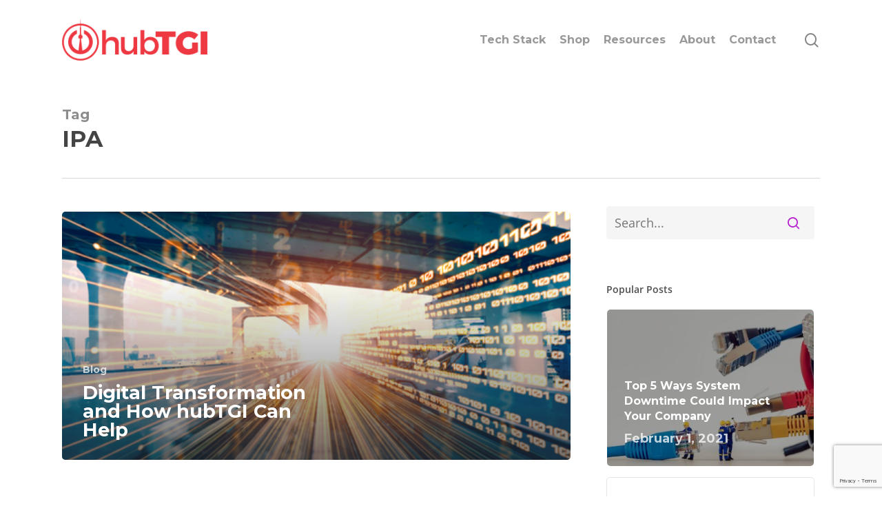

--- FILE ---
content_type: text/html; charset=UTF-8
request_url: https://hubtgi.com/tag/ipa/
body_size: 106801
content:
<!doctype html>
<html lang="en-US" class="no-js">
<head>
	<meta charset="UTF-8">
	<meta name="viewport" content="width=device-width, initial-scale=1, maximum-scale=1, user-scalable=0" />
			<style>
			.fuse_social_icons_links {
			    display: block;
			}
			.facebook-awesome-social::before {
			    content: "\f09a" !important;
			}
			


			.awesome-social-img img {
			    position: absolute;
			    top: 50%;
			    left: 50%;
			    transform: translate(-50%,-50%);
			}

			.awesome-social-img {
			    position: relative;
			}			
			.icon_wrapper .awesome-social {
			    font-family: 'FuseAwesome' !important;
			}
			#icon_wrapper .fuse_social_icons_links .awesome-social {
			    font-family: "FuseAwesome" !important;
			    ext-rendering: auto !important;
			    -webkit-font-smoothing: antialiased !important;
			    -moz-osx-font-smoothing: grayscale !important;
			}
									
			
			#icon_wrapper{
				position: fixed;
				top: 50%;
				left: 0px;
				z-index: 99999;
			}
			
			.awesome-social

			{

            margin-top:2px;

			color: #fff !important;

			text-align: center !important;

			display: block;

			
			line-height: 51px !important;

			width: 48px !important;

			height: 48px !important;

			font-size: 28px !important;

			


			}

			
			.fuse_social_icons_links

			{

			outline:0 !important;



			}

			.fuse_social_icons_links:hover{

			text-decoration:none !important;

			}

			
			.fb-awesome-social

			{

			background: #3b5998;
			border-color: #3b5998;
			
			}
			.facebook-awesome-social

			{

			background: #3b5998;
			border-color: #3b5998;
						}
			
			.fuseicon-threads.threads-awesome-social.awesome-social::before {
			    content: "\e900";
			    font-family: 'FuseCustomIcons' !important;
			    			}

			.fuseicon-threads.threads-awesome-social.awesome-social {
			    background: #000;
			}


			.tw-awesome-social

			{

			background:#00aced;
			border-color: #00aced;
			
			}
			.twitter-awesome-social

			{

			background:#000;
			border-color: #000;
			
			}
			.rss-awesome-social

			{

			background:#FA9B39;
			border-color: #FA9B39;
			
			}

			.linkedin-awesome-social

			{

			background:#007bb6;
			border-color: #007bb6;
						}

			.youtube-awesome-social

			{

			background:#bb0000;
			border-color: #bb0000;
						}

			.flickr-awesome-social

			{

			background: #ff0084;
			border-color: #ff0084;
						}

			.pinterest-awesome-social

			{

			background:#cb2027;
			border-color: #cb2027;
						}

			.stumbleupon-awesome-social

			{

			background:#f74425 ;
			border-color: #f74425;
						}

			.google-plus-awesome-social

			{

			background:#f74425 ;
			border-color: #f74425;
						}

			.instagram-awesome-social

			{

			    background: -moz-linear-gradient(45deg, #f09433 0%, #e6683c 25%, #dc2743 50%, #cc2366 75%, #bc1888 100%);
			    background: -webkit-linear-gradient(45deg, #f09433 0%,#e6683c 25%,#dc2743 50%,#cc2366 75%,#bc1888 100%);
			    background: linear-gradient(45deg, #f09433 0%,#e6683c 25%,#dc2743 50%,#cc2366 75%,#bc1888 100%);
			    filter: progid:DXImageTransform.Microsoft.gradient( startColorstr='#f09433', endColorstr='#bc1888',GradientType=1 );
			    border-color: #f09433;
					    

			}

			.tumblr-awesome-social

			{

			background: #32506d ;
			border-color: #32506d;
						}

			.vine-awesome-social

			{

			background: #00bf8f ;
			border-color: #00bf8f;
						}

            .vk-awesome-social {



            background: #45668e ;
            border-color: #45668e;
            
            }

            .soundcloud-awesome-social

                {

            background: #ff3300 ;
            border-color: #ff3300;
            
                }

                .reddit-awesome-social{



            background: #ff4500 ;
            border-color: #ff4500;

                            }

                .stack-awesome-social{



            background: #fe7a15 ;
            border-color: #fe7a15;
            
                }

                .behance-awesome-social{

            background: #1769ff ;
            border-color: #1769ff;
            
                }

                .github-awesome-social{

            background: #999999 ;
            border-color: #999999;
            


                }

                .envelope-awesome-social{

                  background: #ccc ;
 				  border-color: #ccc;                 
 				                  }

/*  Mobile */









             




			</style>

<meta name='robots' content='index, follow, max-image-preview:large, max-snippet:-1, max-video-preview:-1' />

	<!-- This site is optimized with the Yoast SEO plugin v26.8 - https://yoast.com/product/yoast-seo-wordpress/ -->
	<title>IPA Archives | HUBTGI</title>
	<link rel="canonical" href="https://hubtgi.com/tag/ipa/" />
	<meta property="og:locale" content="en_US" />
	<meta property="og:type" content="article" />
	<meta property="og:title" content="IPA Archives | HUBTGI" />
	<meta property="og:url" content="https://hubtgi.com/tag/ipa/" />
	<meta property="og:site_name" content="HUBTGI" />
	<meta property="og:image" content="https://hubtgi.com/wp-content/uploads/2020/03/cropped-fav.png" />
	<meta property="og:image:width" content="512" />
	<meta property="og:image:height" content="512" />
	<meta property="og:image:type" content="image/png" />
	<meta name="twitter:card" content="summary_large_image" />
	<script type="application/ld+json" class="yoast-schema-graph">{"@context":"https://schema.org","@graph":[{"@type":"CollectionPage","@id":"https://hubtgi.com/tag/ipa/","url":"https://hubtgi.com/tag/ipa/","name":"IPA Archives | HUBTGI","isPartOf":{"@id":"https://hubtgi.com/#website"},"primaryImageOfPage":{"@id":"https://hubtgi.com/tag/ipa/#primaryimage"},"image":{"@id":"https://hubtgi.com/tag/ipa/#primaryimage"},"thumbnailUrl":"https://hubtgi.com/wp-content/uploads/2022/03/shutterstock_1909272295.png","breadcrumb":{"@id":"https://hubtgi.com/tag/ipa/#breadcrumb"},"inLanguage":"en-US"},{"@type":"ImageObject","inLanguage":"en-US","@id":"https://hubtgi.com/tag/ipa/#primaryimage","url":"https://hubtgi.com/wp-content/uploads/2022/03/shutterstock_1909272295.png","contentUrl":"https://hubtgi.com/wp-content/uploads/2022/03/shutterstock_1909272295.png","width":700,"height":250},{"@type":"BreadcrumbList","@id":"https://hubtgi.com/tag/ipa/#breadcrumb","itemListElement":[{"@type":"ListItem","position":1,"name":"Home","item":"https://hubtgi.com/"},{"@type":"ListItem","position":2,"name":"IPA"}]},{"@type":"WebSite","@id":"https://hubtgi.com/#website","url":"https://hubtgi.com/","name":"HUBTGI","description":"Toronto&#039;s Hub Technology Provider","publisher":{"@id":"https://hubtgi.com/#organization"},"potentialAction":[{"@type":"SearchAction","target":{"@type":"EntryPoint","urlTemplate":"https://hubtgi.com/?s={search_term_string}"},"query-input":{"@type":"PropertyValueSpecification","valueRequired":true,"valueName":"search_term_string"}}],"inLanguage":"en-US"},{"@type":"Organization","@id":"https://hubtgi.com/#organization","name":"hubTGI","url":"https://hubtgi.com/","logo":{"@type":"ImageObject","inLanguage":"en-US","@id":"https://hubtgi.com/#/schema/logo/image/","url":"https://hubtgi.com/wp-content/uploads/2020/02/hubTGI-web-logo.png","contentUrl":"https://hubtgi.com/wp-content/uploads/2020/02/hubTGI-web-logo.png","width":220,"height":62,"caption":"hubTGI"},"image":{"@id":"https://hubtgi.com/#/schema/logo/image/"}}]}</script>
	<!-- / Yoast SEO plugin. -->


<link rel='dns-prefetch' href='//fonts.googleapis.com' />
<link rel='preconnect' href='https://fonts.gstatic.com' crossorigin />
<link rel="alternate" type="application/rss+xml" title="HUBTGI &raquo; Feed" href="https://hubtgi.com/feed/" />
<link rel="alternate" type="application/rss+xml" title="HUBTGI &raquo; Comments Feed" href="https://hubtgi.com/comments/feed/" />
<link rel="alternate" type="application/rss+xml" title="HUBTGI &raquo; IPA Tag Feed" href="https://hubtgi.com/tag/ipa/feed/" />
<style id="woo-sctr-frontend-countdown-style" type="text/css">.woo-sctr-shortcode-wrap-wrap.woo-sctr-shortcode-wrap-wrap-salescountdowntimer{display:block;text-align:center;}.woo-sctr-shortcode-wrap-wrap.woo-sctr-shortcode-wrap-wrap-salescountdowntimer .woo-sctr-shortcode-countdown-1{color:#000000;padding:2px;}.woo-sctr-shortcode-wrap-wrap.woo-sctr-shortcode-wrap-wrap-salescountdowntimer .woo-sctr-shortcode-countdown-1 .woo-sctr-shortcode-countdown-value,.woo-sctr-shortcode-wrap-wrap.woo-sctr-shortcode-wrap-wrap-salescountdowntimer .woo-sctr-shortcode-countdown-1 .woo-sctr-shortcode-countdown-value-container{color:#7f00ff;font-size:28px;}.woo-sctr-shortcode-wrap-wrap.woo-sctr-shortcode-wrap-wrap-salescountdowntimer .woo-sctr-shortcode-countdown-1 .woo-sctr-shortcode-countdown-text{font-size:12px;}</style><style id='wp-img-auto-sizes-contain-inline-css' type='text/css'>
img:is([sizes=auto i],[sizes^="auto," i]){contain-intrinsic-size:3000px 1500px}
/*# sourceURL=wp-img-auto-sizes-contain-inline-css */
</style>
<link rel='stylesheet' id='sbi_styles-css' href='https://hubtgi.com/wp-content/plugins/instagram-feed/css/sbi-styles.min.css?ver=6.9.1' type='text/css' media='all' />
<style id='wp-emoji-styles-inline-css' type='text/css'>

	img.wp-smiley, img.emoji {
		display: inline !important;
		border: none !important;
		box-shadow: none !important;
		height: 1em !important;
		width: 1em !important;
		margin: 0 0.07em !important;
		vertical-align: -0.1em !important;
		background: none !important;
		padding: 0 !important;
	}
/*# sourceURL=wp-emoji-styles-inline-css */
</style>
<style id='wp-block-library-inline-css' type='text/css'>
:root{--wp-block-synced-color:#7a00df;--wp-block-synced-color--rgb:122,0,223;--wp-bound-block-color:var(--wp-block-synced-color);--wp-editor-canvas-background:#ddd;--wp-admin-theme-color:#007cba;--wp-admin-theme-color--rgb:0,124,186;--wp-admin-theme-color-darker-10:#006ba1;--wp-admin-theme-color-darker-10--rgb:0,107,160.5;--wp-admin-theme-color-darker-20:#005a87;--wp-admin-theme-color-darker-20--rgb:0,90,135;--wp-admin-border-width-focus:2px}@media (min-resolution:192dpi){:root{--wp-admin-border-width-focus:1.5px}}.wp-element-button{cursor:pointer}:root .has-very-light-gray-background-color{background-color:#eee}:root .has-very-dark-gray-background-color{background-color:#313131}:root .has-very-light-gray-color{color:#eee}:root .has-very-dark-gray-color{color:#313131}:root .has-vivid-green-cyan-to-vivid-cyan-blue-gradient-background{background:linear-gradient(135deg,#00d084,#0693e3)}:root .has-purple-crush-gradient-background{background:linear-gradient(135deg,#34e2e4,#4721fb 50%,#ab1dfe)}:root .has-hazy-dawn-gradient-background{background:linear-gradient(135deg,#faaca8,#dad0ec)}:root .has-subdued-olive-gradient-background{background:linear-gradient(135deg,#fafae1,#67a671)}:root .has-atomic-cream-gradient-background{background:linear-gradient(135deg,#fdd79a,#004a59)}:root .has-nightshade-gradient-background{background:linear-gradient(135deg,#330968,#31cdcf)}:root .has-midnight-gradient-background{background:linear-gradient(135deg,#020381,#2874fc)}:root{--wp--preset--font-size--normal:16px;--wp--preset--font-size--huge:42px}.has-regular-font-size{font-size:1em}.has-larger-font-size{font-size:2.625em}.has-normal-font-size{font-size:var(--wp--preset--font-size--normal)}.has-huge-font-size{font-size:var(--wp--preset--font-size--huge)}.has-text-align-center{text-align:center}.has-text-align-left{text-align:left}.has-text-align-right{text-align:right}.has-fit-text{white-space:nowrap!important}#end-resizable-editor-section{display:none}.aligncenter{clear:both}.items-justified-left{justify-content:flex-start}.items-justified-center{justify-content:center}.items-justified-right{justify-content:flex-end}.items-justified-space-between{justify-content:space-between}.screen-reader-text{border:0;clip-path:inset(50%);height:1px;margin:-1px;overflow:hidden;padding:0;position:absolute;width:1px;word-wrap:normal!important}.screen-reader-text:focus{background-color:#ddd;clip-path:none;color:#444;display:block;font-size:1em;height:auto;left:5px;line-height:normal;padding:15px 23px 14px;text-decoration:none;top:5px;width:auto;z-index:100000}html :where(.has-border-color){border-style:solid}html :where([style*=border-top-color]){border-top-style:solid}html :where([style*=border-right-color]){border-right-style:solid}html :where([style*=border-bottom-color]){border-bottom-style:solid}html :where([style*=border-left-color]){border-left-style:solid}html :where([style*=border-width]){border-style:solid}html :where([style*=border-top-width]){border-top-style:solid}html :where([style*=border-right-width]){border-right-style:solid}html :where([style*=border-bottom-width]){border-bottom-style:solid}html :where([style*=border-left-width]){border-left-style:solid}html :where(img[class*=wp-image-]){height:auto;max-width:100%}:where(figure){margin:0 0 1em}html :where(.is-position-sticky){--wp-admin--admin-bar--position-offset:var(--wp-admin--admin-bar--height,0px)}@media screen and (max-width:600px){html :where(.is-position-sticky){--wp-admin--admin-bar--position-offset:0px}}

/*# sourceURL=wp-block-library-inline-css */
</style><style id='global-styles-inline-css' type='text/css'>
:root{--wp--preset--aspect-ratio--square: 1;--wp--preset--aspect-ratio--4-3: 4/3;--wp--preset--aspect-ratio--3-4: 3/4;--wp--preset--aspect-ratio--3-2: 3/2;--wp--preset--aspect-ratio--2-3: 2/3;--wp--preset--aspect-ratio--16-9: 16/9;--wp--preset--aspect-ratio--9-16: 9/16;--wp--preset--color--black: #000000;--wp--preset--color--cyan-bluish-gray: #abb8c3;--wp--preset--color--white: #ffffff;--wp--preset--color--pale-pink: #f78da7;--wp--preset--color--vivid-red: #cf2e2e;--wp--preset--color--luminous-vivid-orange: #ff6900;--wp--preset--color--luminous-vivid-amber: #fcb900;--wp--preset--color--light-green-cyan: #7bdcb5;--wp--preset--color--vivid-green-cyan: #00d084;--wp--preset--color--pale-cyan-blue: #8ed1fc;--wp--preset--color--vivid-cyan-blue: #0693e3;--wp--preset--color--vivid-purple: #9b51e0;--wp--preset--gradient--vivid-cyan-blue-to-vivid-purple: linear-gradient(135deg,rgb(6,147,227) 0%,rgb(155,81,224) 100%);--wp--preset--gradient--light-green-cyan-to-vivid-green-cyan: linear-gradient(135deg,rgb(122,220,180) 0%,rgb(0,208,130) 100%);--wp--preset--gradient--luminous-vivid-amber-to-luminous-vivid-orange: linear-gradient(135deg,rgb(252,185,0) 0%,rgb(255,105,0) 100%);--wp--preset--gradient--luminous-vivid-orange-to-vivid-red: linear-gradient(135deg,rgb(255,105,0) 0%,rgb(207,46,46) 100%);--wp--preset--gradient--very-light-gray-to-cyan-bluish-gray: linear-gradient(135deg,rgb(238,238,238) 0%,rgb(169,184,195) 100%);--wp--preset--gradient--cool-to-warm-spectrum: linear-gradient(135deg,rgb(74,234,220) 0%,rgb(151,120,209) 20%,rgb(207,42,186) 40%,rgb(238,44,130) 60%,rgb(251,105,98) 80%,rgb(254,248,76) 100%);--wp--preset--gradient--blush-light-purple: linear-gradient(135deg,rgb(255,206,236) 0%,rgb(152,150,240) 100%);--wp--preset--gradient--blush-bordeaux: linear-gradient(135deg,rgb(254,205,165) 0%,rgb(254,45,45) 50%,rgb(107,0,62) 100%);--wp--preset--gradient--luminous-dusk: linear-gradient(135deg,rgb(255,203,112) 0%,rgb(199,81,192) 50%,rgb(65,88,208) 100%);--wp--preset--gradient--pale-ocean: linear-gradient(135deg,rgb(255,245,203) 0%,rgb(182,227,212) 50%,rgb(51,167,181) 100%);--wp--preset--gradient--electric-grass: linear-gradient(135deg,rgb(202,248,128) 0%,rgb(113,206,126) 100%);--wp--preset--gradient--midnight: linear-gradient(135deg,rgb(2,3,129) 0%,rgb(40,116,252) 100%);--wp--preset--font-size--small: 13px;--wp--preset--font-size--medium: 20px;--wp--preset--font-size--large: 36px;--wp--preset--font-size--x-large: 42px;--wp--preset--spacing--20: 0.44rem;--wp--preset--spacing--30: 0.67rem;--wp--preset--spacing--40: 1rem;--wp--preset--spacing--50: 1.5rem;--wp--preset--spacing--60: 2.25rem;--wp--preset--spacing--70: 3.38rem;--wp--preset--spacing--80: 5.06rem;--wp--preset--shadow--natural: 6px 6px 9px rgba(0, 0, 0, 0.2);--wp--preset--shadow--deep: 12px 12px 50px rgba(0, 0, 0, 0.4);--wp--preset--shadow--sharp: 6px 6px 0px rgba(0, 0, 0, 0.2);--wp--preset--shadow--outlined: 6px 6px 0px -3px rgb(255, 255, 255), 6px 6px rgb(0, 0, 0);--wp--preset--shadow--crisp: 6px 6px 0px rgb(0, 0, 0);}:root { --wp--style--global--content-size: 1300px;--wp--style--global--wide-size: 1300px; }:where(body) { margin: 0; }.wp-site-blocks > .alignleft { float: left; margin-right: 2em; }.wp-site-blocks > .alignright { float: right; margin-left: 2em; }.wp-site-blocks > .aligncenter { justify-content: center; margin-left: auto; margin-right: auto; }:where(.is-layout-flex){gap: 0.5em;}:where(.is-layout-grid){gap: 0.5em;}.is-layout-flow > .alignleft{float: left;margin-inline-start: 0;margin-inline-end: 2em;}.is-layout-flow > .alignright{float: right;margin-inline-start: 2em;margin-inline-end: 0;}.is-layout-flow > .aligncenter{margin-left: auto !important;margin-right: auto !important;}.is-layout-constrained > .alignleft{float: left;margin-inline-start: 0;margin-inline-end: 2em;}.is-layout-constrained > .alignright{float: right;margin-inline-start: 2em;margin-inline-end: 0;}.is-layout-constrained > .aligncenter{margin-left: auto !important;margin-right: auto !important;}.is-layout-constrained > :where(:not(.alignleft):not(.alignright):not(.alignfull)){max-width: var(--wp--style--global--content-size);margin-left: auto !important;margin-right: auto !important;}.is-layout-constrained > .alignwide{max-width: var(--wp--style--global--wide-size);}body .is-layout-flex{display: flex;}.is-layout-flex{flex-wrap: wrap;align-items: center;}.is-layout-flex > :is(*, div){margin: 0;}body .is-layout-grid{display: grid;}.is-layout-grid > :is(*, div){margin: 0;}body{padding-top: 0px;padding-right: 0px;padding-bottom: 0px;padding-left: 0px;}:root :where(.wp-element-button, .wp-block-button__link){background-color: #32373c;border-width: 0;color: #fff;font-family: inherit;font-size: inherit;font-style: inherit;font-weight: inherit;letter-spacing: inherit;line-height: inherit;padding-top: calc(0.667em + 2px);padding-right: calc(1.333em + 2px);padding-bottom: calc(0.667em + 2px);padding-left: calc(1.333em + 2px);text-decoration: none;text-transform: inherit;}.has-black-color{color: var(--wp--preset--color--black) !important;}.has-cyan-bluish-gray-color{color: var(--wp--preset--color--cyan-bluish-gray) !important;}.has-white-color{color: var(--wp--preset--color--white) !important;}.has-pale-pink-color{color: var(--wp--preset--color--pale-pink) !important;}.has-vivid-red-color{color: var(--wp--preset--color--vivid-red) !important;}.has-luminous-vivid-orange-color{color: var(--wp--preset--color--luminous-vivid-orange) !important;}.has-luminous-vivid-amber-color{color: var(--wp--preset--color--luminous-vivid-amber) !important;}.has-light-green-cyan-color{color: var(--wp--preset--color--light-green-cyan) !important;}.has-vivid-green-cyan-color{color: var(--wp--preset--color--vivid-green-cyan) !important;}.has-pale-cyan-blue-color{color: var(--wp--preset--color--pale-cyan-blue) !important;}.has-vivid-cyan-blue-color{color: var(--wp--preset--color--vivid-cyan-blue) !important;}.has-vivid-purple-color{color: var(--wp--preset--color--vivid-purple) !important;}.has-black-background-color{background-color: var(--wp--preset--color--black) !important;}.has-cyan-bluish-gray-background-color{background-color: var(--wp--preset--color--cyan-bluish-gray) !important;}.has-white-background-color{background-color: var(--wp--preset--color--white) !important;}.has-pale-pink-background-color{background-color: var(--wp--preset--color--pale-pink) !important;}.has-vivid-red-background-color{background-color: var(--wp--preset--color--vivid-red) !important;}.has-luminous-vivid-orange-background-color{background-color: var(--wp--preset--color--luminous-vivid-orange) !important;}.has-luminous-vivid-amber-background-color{background-color: var(--wp--preset--color--luminous-vivid-amber) !important;}.has-light-green-cyan-background-color{background-color: var(--wp--preset--color--light-green-cyan) !important;}.has-vivid-green-cyan-background-color{background-color: var(--wp--preset--color--vivid-green-cyan) !important;}.has-pale-cyan-blue-background-color{background-color: var(--wp--preset--color--pale-cyan-blue) !important;}.has-vivid-cyan-blue-background-color{background-color: var(--wp--preset--color--vivid-cyan-blue) !important;}.has-vivid-purple-background-color{background-color: var(--wp--preset--color--vivid-purple) !important;}.has-black-border-color{border-color: var(--wp--preset--color--black) !important;}.has-cyan-bluish-gray-border-color{border-color: var(--wp--preset--color--cyan-bluish-gray) !important;}.has-white-border-color{border-color: var(--wp--preset--color--white) !important;}.has-pale-pink-border-color{border-color: var(--wp--preset--color--pale-pink) !important;}.has-vivid-red-border-color{border-color: var(--wp--preset--color--vivid-red) !important;}.has-luminous-vivid-orange-border-color{border-color: var(--wp--preset--color--luminous-vivid-orange) !important;}.has-luminous-vivid-amber-border-color{border-color: var(--wp--preset--color--luminous-vivid-amber) !important;}.has-light-green-cyan-border-color{border-color: var(--wp--preset--color--light-green-cyan) !important;}.has-vivid-green-cyan-border-color{border-color: var(--wp--preset--color--vivid-green-cyan) !important;}.has-pale-cyan-blue-border-color{border-color: var(--wp--preset--color--pale-cyan-blue) !important;}.has-vivid-cyan-blue-border-color{border-color: var(--wp--preset--color--vivid-cyan-blue) !important;}.has-vivid-purple-border-color{border-color: var(--wp--preset--color--vivid-purple) !important;}.has-vivid-cyan-blue-to-vivid-purple-gradient-background{background: var(--wp--preset--gradient--vivid-cyan-blue-to-vivid-purple) !important;}.has-light-green-cyan-to-vivid-green-cyan-gradient-background{background: var(--wp--preset--gradient--light-green-cyan-to-vivid-green-cyan) !important;}.has-luminous-vivid-amber-to-luminous-vivid-orange-gradient-background{background: var(--wp--preset--gradient--luminous-vivid-amber-to-luminous-vivid-orange) !important;}.has-luminous-vivid-orange-to-vivid-red-gradient-background{background: var(--wp--preset--gradient--luminous-vivid-orange-to-vivid-red) !important;}.has-very-light-gray-to-cyan-bluish-gray-gradient-background{background: var(--wp--preset--gradient--very-light-gray-to-cyan-bluish-gray) !important;}.has-cool-to-warm-spectrum-gradient-background{background: var(--wp--preset--gradient--cool-to-warm-spectrum) !important;}.has-blush-light-purple-gradient-background{background: var(--wp--preset--gradient--blush-light-purple) !important;}.has-blush-bordeaux-gradient-background{background: var(--wp--preset--gradient--blush-bordeaux) !important;}.has-luminous-dusk-gradient-background{background: var(--wp--preset--gradient--luminous-dusk) !important;}.has-pale-ocean-gradient-background{background: var(--wp--preset--gradient--pale-ocean) !important;}.has-electric-grass-gradient-background{background: var(--wp--preset--gradient--electric-grass) !important;}.has-midnight-gradient-background{background: var(--wp--preset--gradient--midnight) !important;}.has-small-font-size{font-size: var(--wp--preset--font-size--small) !important;}.has-medium-font-size{font-size: var(--wp--preset--font-size--medium) !important;}.has-large-font-size{font-size: var(--wp--preset--font-size--large) !important;}.has-x-large-font-size{font-size: var(--wp--preset--font-size--x-large) !important;}
/*# sourceURL=global-styles-inline-css */
</style>

<link rel='stylesheet' id='contact-form-7-css' href='https://hubtgi.com/wp-content/plugins/contact-form-7/includes/css/styles.css?ver=6.1.4' type='text/css' media='all' />
<link rel='stylesheet' id='redux-extendify-styles-css' href='https://hubtgi.com/wp-content/plugins/fuse-social-floating-sidebar/framework/redux-core/assets/css/extendify-utilities.css?ver=4.4.0' type='text/css' media='all' />
<link rel='stylesheet' id='fuse-awesome-css' href='https://hubtgi.com/wp-content/plugins/fuse-social-floating-sidebar/inc/font-awesome/css/font-awesome.min.css?ver=5.4.12' type='text/css' media='all' />
<link rel='stylesheet' id='qtip2css-css' href='https://hubtgi.com/wp-content/plugins/wordpress-tooltips/js/qtip2/jquery.qtip.min.css?ver=b86b05c1212362d91ea80650b34f4ab9' type='text/css' media='all' />
<link rel='stylesheet' id='directorycss-css' href='https://hubtgi.com/wp-content/plugins/wordpress-tooltips/js/jdirectory/directory.min.css?ver=b86b05c1212362d91ea80650b34f4ab9' type='text/css' media='all' />
<link rel='stylesheet' id='wpcf7-redirect-script-frontend-css' href='https://hubtgi.com/wp-content/plugins/wpcf7-redirect/build/assets/frontend-script.css?ver=2c532d7e2be36f6af233' type='text/css' media='all' />
<link rel='stylesheet' id='font-awesome-css' href='https://hubtgi.com/wp-content/themes/salient/css/font-awesome-legacy.min.css?ver=4.7.1' type='text/css' media='all' />
<link rel='stylesheet' id='salient-grid-system-css' href='https://hubtgi.com/wp-content/themes/salient/css/build/grid-system.css?ver=16.2.2' type='text/css' media='all' />
<link rel='stylesheet' id='main-styles-css' href='https://hubtgi.com/wp-content/themes/salient/css/build/style.css?ver=16.2.2' type='text/css' media='all' />
<style id='main-styles-inline-css' type='text/css'>

		@font-face{
		     font-family:'Open Sans';
		     src:url('https://hubtgi.com/wp-content/themes/salient/css/fonts/OpenSans-Light.woff') format('woff');
		     font-weight:300;
		     font-style:normal; 
		}
		 @font-face{
		     font-family:'Open Sans';
		     src:url('https://hubtgi.com/wp-content/themes/salient/css/fonts/OpenSans-Regular.woff') format('woff');
		     font-weight:400;
		     font-style:normal; 
		}
		 @font-face{
		     font-family:'Open Sans';
		     src:url('https://hubtgi.com/wp-content/themes/salient/css/fonts/OpenSans-SemiBold.woff') format('woff');
		     font-weight:600;
		     font-style:normal; 
		}
		 @font-face{
		     font-family:'Open Sans';
		     src:url('https://hubtgi.com/wp-content/themes/salient/css/fonts/OpenSans-Bold.woff') format('woff');
		     font-weight:700;
		     font-style:normal; 
		}
/*# sourceURL=main-styles-inline-css */
</style>
<link rel='stylesheet' id='nectar-cf7-css' href='https://hubtgi.com/wp-content/themes/salient/css/build/third-party/cf7.css?ver=16.2.2' type='text/css' media='all' />
<link rel='stylesheet' id='nectar-blog-auto-masonry-meta-overlaid-spaced-css' href='https://hubtgi.com/wp-content/themes/salient/css/build/blog/auto-masonry-meta-overlaid-spaced.css?ver=16.2.2' type='text/css' media='all' />
<link rel='stylesheet' id='responsive-css' href='https://hubtgi.com/wp-content/themes/salient/css/build/responsive.css?ver=16.2.2' type='text/css' media='all' />
<link rel='stylesheet' id='select2-css' href='https://hubtgi.com/wp-content/themes/salient/css/build/plugins/select2.css?ver=4.0.1' type='text/css' media='all' />
<link rel='stylesheet' id='skin-material-css' href='https://hubtgi.com/wp-content/themes/salient/css/build/skin-material.css?ver=16.2.2' type='text/css' media='all' />
<link rel='stylesheet' id='salient-wp-menu-dynamic-css' href='https://hubtgi.com/wp-content/uploads/salient/menu-dynamic.css?ver=31768' type='text/css' media='all' />
<link rel='stylesheet' id='nectar-widget-posts-css' href='https://hubtgi.com/wp-content/themes/salient/css/build/elements/widget-nectar-posts.css?ver=16.2.2' type='text/css' media='all' />
<link rel='stylesheet' id='dynamic-css-css' href='https://hubtgi.com/wp-content/themes/salient/css/salient-dynamic-styles.css?ver=25684' type='text/css' media='all' />
<style id='dynamic-css-inline-css' type='text/css'>
body[data-bg-header="true"].category .container-wrap,body[data-bg-header="true"].author .container-wrap,body[data-bg-header="true"].date .container-wrap,body[data-bg-header="true"].blog .container-wrap{padding-top:var(--container-padding)!important}.archive.author .row .col.section-title span,.archive.category .row .col.section-title span,.archive.tag .row .col.section-title span,.archive.date .row .col.section-title span{padding-left:0}body.author #page-header-wrap #page-header-bg,body.category #page-header-wrap #page-header-bg,body.tag #page-header-wrap #page-header-bg,body.date #page-header-wrap #page-header-bg{height:auto;padding-top:8%;padding-bottom:8%;}.archive #page-header-wrap{height:auto;}.archive.category .row .col.section-title p,.archive.tag .row .col.section-title p{margin-top:10px;}body[data-bg-header="true"].archive .container-wrap.meta_overlaid_blog,body[data-bg-header="true"].category .container-wrap.meta_overlaid_blog,body[data-bg-header="true"].author .container-wrap.meta_overlaid_blog,body[data-bg-header="true"].date .container-wrap.meta_overlaid_blog{padding-top:0!important;}#page-header-bg[data-alignment="center"] .span_6 p{margin:0 auto;}body.archive #page-header-bg:not(.fullscreen-header) .span_6{position:relative;-webkit-transform:none;transform:none;top:0;}.blog-archive-header .nectar-author-gravatar img{width:125px;border-radius:100px;}.blog-archive-header .container .span_12 p{font-size:min(max(calc(1.3vw),16px),20px);line-height:1.5;margin-top:.5em;}body .page-header-no-bg.color-bg{padding:5% 0;}@media only screen and (max-width:999px){body .page-header-no-bg.color-bg{padding:7% 0;}}@media only screen and (max-width:690px){body .page-header-no-bg.color-bg{padding:9% 0;}.blog-archive-header .nectar-author-gravatar img{width:75px;}}.blog-archive-header.color-bg .col.section-title{border-bottom:0;padding:0;}.blog-archive-header.color-bg *{color:inherit!important;}.nectar-archive-tax-count{position:relative;padding:.5em;transform:translateX(0.25em) translateY(-0.75em);font-size:clamp(14px,0.3em,20px);display:inline-block;vertical-align:super;}.nectar-archive-tax-count:before{content:"";display:block;padding-bottom:100%;width:100%;position:absolute;top:50%;left:50%;transform:translate(-50%,-50%);border-radius:100px;background-color:currentColor;opacity:0.1;}#header-space{background-color:#ffffff}@media only screen and (min-width:1000px){body #ajax-content-wrap.no-scroll{min-height:calc(100vh - 116px);height:calc(100vh - 116px)!important;}}@media only screen and (min-width:1000px){#page-header-wrap.fullscreen-header,#page-header-wrap.fullscreen-header #page-header-bg,html:not(.nectar-box-roll-loaded) .nectar-box-roll > #page-header-bg.fullscreen-header,.nectar_fullscreen_zoom_recent_projects,#nectar_fullscreen_rows:not(.afterLoaded) > div{height:calc(100vh - 115px);}.wpb_row.vc_row-o-full-height.top-level,.wpb_row.vc_row-o-full-height.top-level > .col.span_12{min-height:calc(100vh - 115px);}html:not(.nectar-box-roll-loaded) .nectar-box-roll > #page-header-bg.fullscreen-header{top:116px;}.nectar-slider-wrap[data-fullscreen="true"]:not(.loaded),.nectar-slider-wrap[data-fullscreen="true"]:not(.loaded) .swiper-container{height:calc(100vh - 114px)!important;}.admin-bar .nectar-slider-wrap[data-fullscreen="true"]:not(.loaded),.admin-bar .nectar-slider-wrap[data-fullscreen="true"]:not(.loaded) .swiper-container{height:calc(100vh - 114px - 32px)!important;}}.admin-bar[class*="page-template-template-no-header"] .wpb_row.vc_row-o-full-height.top-level,.admin-bar[class*="page-template-template-no-header"] .wpb_row.vc_row-o-full-height.top-level > .col.span_12{min-height:calc(100vh - 32px);}body[class*="page-template-template-no-header"] .wpb_row.vc_row-o-full-height.top-level,body[class*="page-template-template-no-header"] .wpb_row.vc_row-o-full-height.top-level > .col.span_12{min-height:100vh;}@media only screen and (max-width:999px){.using-mobile-browser #nectar_fullscreen_rows:not(.afterLoaded):not([data-mobile-disable="on"]) > div{height:calc(100vh - 116px);}.using-mobile-browser .wpb_row.vc_row-o-full-height.top-level,.using-mobile-browser .wpb_row.vc_row-o-full-height.top-level > .col.span_12,[data-permanent-transparent="1"].using-mobile-browser .wpb_row.vc_row-o-full-height.top-level,[data-permanent-transparent="1"].using-mobile-browser .wpb_row.vc_row-o-full-height.top-level > .col.span_12{min-height:calc(100vh - 116px);}html:not(.nectar-box-roll-loaded) .nectar-box-roll > #page-header-bg.fullscreen-header,.nectar_fullscreen_zoom_recent_projects,.nectar-slider-wrap[data-fullscreen="true"]:not(.loaded),.nectar-slider-wrap[data-fullscreen="true"]:not(.loaded) .swiper-container,#nectar_fullscreen_rows:not(.afterLoaded):not([data-mobile-disable="on"]) > div{height:calc(100vh - 63px);}.wpb_row.vc_row-o-full-height.top-level,.wpb_row.vc_row-o-full-height.top-level > .col.span_12{min-height:calc(100vh - 63px);}body[data-transparent-header="false"] #ajax-content-wrap.no-scroll{min-height:calc(100vh - 63px);height:calc(100vh - 63px);}}.screen-reader-text,.nectar-skip-to-content:not(:focus){border:0;clip:rect(1px,1px,1px,1px);clip-path:inset(50%);height:1px;margin:-1px;overflow:hidden;padding:0;position:absolute!important;width:1px;word-wrap:normal!important;}.row .col img:not([srcset]){width:auto;}.row .col img.img-with-animation.nectar-lazy:not([srcset]){width:100%;}
/* responsive */
@media screen and (max-width:999px) {
  .nectar-shape-divider-wrap {bottom: -6px!important;}
  .nectar-hor-list-item.has-btn {padding-right: 0;}
  .nectar-hor-list-item[data-columns="3"] .nectar-list-item .nectar-list-item-btn {position: relative;}
  
  .nectar-cta.loaded h4 {font-size:18px;}
  svg.nectar-shape-divider {background-color: #FFF;}
  .nectar-hor-list-item.has-btn .nectar-list-item-btn {margin:0 0 25px 25px;}
}
/*# sourceURL=dynamic-css-inline-css */
</style>
<link rel='stylesheet' id='salient-child-style-css' href='https://hubtgi.com/wp-content/themes/salient-child/style.css?ver=16.2.2' type='text/css' media='all' />
<link rel="preload" as="style" href="https://fonts.googleapis.com/css?family=Montserrat:700%7C&#039;MS%20Sans%20Serif&#039;,%20Geneva,%20sans-serif&#038;display=swap&#038;ver=1760734491" /><link rel="stylesheet" href="https://fonts.googleapis.com/css?family=Montserrat:700%7C&#039;MS%20Sans%20Serif&#039;,%20Geneva,%20sans-serif&#038;display=swap&#038;ver=1760734491" media="print" onload="this.media='all'"><noscript><link rel="stylesheet" href="https://fonts.googleapis.com/css?family=Montserrat:700%7C&#039;MS%20Sans%20Serif&#039;,%20Geneva,%20sans-serif&#038;display=swap&#038;ver=1760734491" /></noscript><script type="text/javascript" src="https://hubtgi.com/wp-includes/js/jquery/jquery.min.js?ver=3.7.1" id="jquery-core-js"></script>
<script type="text/javascript" src="https://hubtgi.com/wp-includes/js/jquery/jquery-migrate.min.js?ver=3.4.1" id="jquery-migrate-js"></script>
<script type="text/javascript" id="fuse-social-script-js-extra">
/* <![CDATA[ */
var fuse_social = {"ajax_url":"https://hubtgi.com/wp-admin/admin-ajax.php"};
//# sourceURL=fuse-social-script-js-extra
/* ]]> */
</script>
<script type="text/javascript" src="https://hubtgi.com/wp-content/plugins/fuse-social-floating-sidebar/inc/js/fuse_script.js?ver=602991563" id="fuse-social-script-js"></script>
<script type="text/javascript" src="https://hubtgi.com/wp-content/plugins/wordpress-tooltips/js/qtip2/jquery.qtip.min.js?ver=b86b05c1212362d91ea80650b34f4ab9" id="qtip2js-js"></script>
<script type="text/javascript" src="https://hubtgi.com/wp-content/plugins/wordpress-tooltips/js/jdirectory/jquery.directory.min.js?ver=b86b05c1212362d91ea80650b34f4ab9" id="directoryjs-js"></script>
<link rel="https://api.w.org/" href="https://hubtgi.com/wp-json/" /><link rel="alternate" title="JSON" type="application/json" href="https://hubtgi.com/wp-json/wp/v2/tags/219" /><link rel="EditURI" type="application/rsd+xml" title="RSD" href="https://hubtgi.com/xmlrpc.php?rsd" />

<meta name="generator" content="Redux 4.4.0" /> 	<script type="text/javascript">	
	if(typeof jQuery=='undefined')
	{
		document.write('<'+'script src="https://hubtgi.com/wp-content/plugins//wordpress-tooltips/js/qtip/jquery.js" type="text/javascript"></'+'script>');
	}
	</script>
	<script type="text/javascript">

	function toolTips(whichID,theTipContent)
	{
    		theTipContent = theTipContent.replace('[[[[[','');
    		theTipContent = theTipContent.replace(']]]]]','');
    		theTipContent = theTipContent.replace('@@@@','');
    		theTipContent = theTipContent.replace('####','');
    		theTipContent = theTipContent.replace('%%%%','');
    		theTipContent = theTipContent.replace('//##','');
    		theTipContent = theTipContent.replace('##]]','');
    		    		    		    		
			jQuery(whichID).qtip
			(
				{
					content:
					{
						text:theTipContent,
												
					},
   					style:
   					{
   					   						classes:' qtip-dark wordpress-tooltip-free qtip-rounded qtip-shadow '
    				},
    				position:
    				{
    					viewport: jQuery(window),
    					my: 'bottom center',
    					at: 'top center'
    				},
					show:'mouseover',
					hide: { fixed: true, delay: 200 }
				}
			)
	}
</script>
	
	<style type="text/css">
	.tooltips_table .tooltipsall
	{
		border-bottom:none !important;
	}
	.tooltips_table span {
    color: inherit !important;
	}
	.qtip-content .tooltipsall
	{
		border-bottom:none !important;
		color: inherit !important;
	}
	
		.tooltipsincontent
	{
		border-bottom:2px dotted #888;	
	}

	.tooltipsPopupCreditLink a
	{
		color:gray;
	}	
	</style>
			<style type="text/css">
			.navitems a
			{
				text-decoration: none !important;
			}
		</style>
		<script type="text/javascript"> var root = document.getElementsByTagName( "html" )[0]; root.setAttribute( "class", "js" ); </script><script type='text/javascript' data-cfasync='false'>window.purechatApi = { l: [], t: [], on: function () { this.l.push(arguments); } }; (function () { var done = false; var script = document.createElement('script'); script.async = true; script.type = 'text/javascript'; script.src = 'https://app.purechat.com/VisitorWidget/WidgetScript'; document.getElementsByTagName('HEAD').item(0).appendChild(script); script.onreadystatechange = script.onload = function (e) { if (!done && (!this.readyState || this.readyState == 'loaded' || this.readyState == 'complete')) { var w = new PCWidget({c: '89d0780b-a2f9-41ba-8ad8-f91c8e3c3265', f: true }); done = true; } }; })();</script>

<!-- Global site tag (gtag.js) - Google Analytics -->
<script async src="https://www.googletagmanager.com/gtag/js?id=UA-90558479-1"></script>
<script>
  window.dataLayer = window.dataLayer || [];
  function gtag(){dataLayer.push(arguments);}
  gtag('js', new Date());

  gtag('config', 'UA-90558479-1');
</script>

<script>
        (function () {
          var zi = document.createElement('script');
          zi.type = 'text/javascript';
          zi.async = true;
          zi.referrerPolicy = 'unsafe-url';
          zi.src = 'https://ws.zoominfo.com/pixel/NVlNpsuiNQ0ZMTWqqJIB';
          var s = document.getElementsByTagName('script')[0];
          s.parentNode.insertBefore(zi, s);
        })();
      </script>

<!-- Google tag (gtag.js) -->  
<script async src="https://www.googletagmanager.com/gtag/js?id=G-BW69NLXBN5"></script>  
<script>  
window.dataLayer = window.dataLayer || \[\];  
function gtag(){dataLayer.push(arguments);}  
gtag('js', new Date());  
 
gtag('config', 'G-BW69NLXBN5');  
</script><!-- Google Tag Manager -->
<script>(function(w,d,s,l,i){w[l]=w[l]||[];w[l].push({'gtm.start':
new Date().getTime(),event:'gtm.js'});var f=d.getElementsByTagName(s)[0],
j=d.createElement(s),dl=l!='dataLayer'?'&l='+l:'';j.async=true;j.src=
'https://www.googletagmanager.com/gtm.js?id='+i+dl;f.parentNode.insertBefore(j,f);
})(window,document,'script','dataLayer','GTM-TL22BJ2');</script>
<!-- End Google Tag Manager --><meta name="generator" content="Powered by WPBakery Page Builder - drag and drop page builder for WordPress."/>
<link rel="icon" href="https://hubtgi.com/wp-content/uploads/2020/03/cropped-fav-1-32x32.png" sizes="32x32" />
<link rel="icon" href="https://hubtgi.com/wp-content/uploads/2020/03/cropped-fav-1-192x192.png" sizes="192x192" />
<link rel="apple-touch-icon" href="https://hubtgi.com/wp-content/uploads/2020/03/cropped-fav-1-180x180.png" />
<meta name="msapplication-TileImage" content="https://hubtgi.com/wp-content/uploads/2020/03/cropped-fav-1-270x270.png" />
		<style type="text/css" id="wp-custom-css">
			.wpcf7-form p {
	padding-bottom : 0.5em !important;
}

.container-wrap #author-bio #author-info p {
	max-width : 100% !important;
}		</style>
		<noscript><style> .wpb_animate_when_almost_visible { opacity: 1; }</style></noscript>				<style type="text/css" id="c4wp-checkout-css">
					.woocommerce-checkout .c4wp_captcha_field {
						margin-bottom: 10px;
						margin-top: 15px;
						position: relative;
						display: inline-block;
					}
				</style>
								<style type="text/css" id="c4wp-v3-lp-form-css">
					.login #login, .login #lostpasswordform {
						min-width: 350px !important;
					}
					.wpforms-field-c4wp iframe {
						width: 100% !important;
					}
				</style>
							<style type="text/css" id="c4wp-v3-lp-form-css">
				.login #login, .login #lostpasswordform {
					min-width: 350px !important;
				}
				.wpforms-field-c4wp iframe {
					width: 100% !important;
				}
			</style>
			<link data-pagespeed-no-defer data-nowprocket data-wpacu-skip data-no-optimize data-noptimize rel='stylesheet' id='main-styles-non-critical-css' href='https://hubtgi.com/wp-content/themes/salient/css/build/style-non-critical.css?ver=16.2.2' type='text/css' media='all' />
<link data-pagespeed-no-defer data-nowprocket data-wpacu-skip data-no-optimize data-noptimize rel='stylesheet' id='fancyBox-css' href='https://hubtgi.com/wp-content/themes/salient/css/build/plugins/jquery.fancybox.css?ver=3.3.1' type='text/css' media='all' />
<link data-pagespeed-no-defer data-nowprocket data-wpacu-skip data-no-optimize data-noptimize rel='stylesheet' id='nectar-ocm-core-css' href='https://hubtgi.com/wp-content/themes/salient/css/build/off-canvas/core.css?ver=16.2.2' type='text/css' media='all' />
<link data-pagespeed-no-defer data-nowprocket data-wpacu-skip data-no-optimize data-noptimize rel='stylesheet' id='nectar-ocm-slide-out-right-material-css' href='https://hubtgi.com/wp-content/themes/salient/css/build/off-canvas/slide-out-right-material.css?ver=16.2.2' type='text/css' media='all' />
<link data-pagespeed-no-defer data-nowprocket data-wpacu-skip data-no-optimize data-noptimize rel='stylesheet' id='nectar-ocm-slide-out-right-hover-css' href='https://hubtgi.com/wp-content/themes/salient/css/build/off-canvas/slide-out-right-hover.css?ver=16.2.2' type='text/css' media='all' />
</head><body class="archive tag tag-ipa tag-219 wp-theme-salient wp-child-theme-salient-child material wpb-js-composer js-comp-ver-6.9.1 vc_responsive" data-footer-reveal="false" data-footer-reveal-shadow="none" data-header-format="default" data-body-border="off" data-boxed-style="" data-header-breakpoint="1000" data-dropdown-style="minimal" data-cae="easeOutCubic" data-cad="750" data-megamenu-width="contained" data-aie="none" data-ls="fancybox" data-apte="standard" data-hhun="0" data-fancy-form-rcs="1" data-form-style="default" data-form-submit="regular" data-is="minimal" data-button-style="slightly_rounded_shadow" data-user-account-button="false" data-flex-cols="true" data-col-gap="default" data-header-inherit-rc="false" data-header-search="true" data-animated-anchors="true" data-ajax-transitions="false" data-full-width-header="false" data-slide-out-widget-area="true" data-slide-out-widget-area-style="slide-out-from-right" data-user-set-ocm="off" data-loading-animation="none" data-bg-header="false" data-responsive="1" data-ext-responsive="true" data-ext-padding="90" data-header-resize="1" data-header-color="light" data-cart="false" data-remove-m-parallax="" data-remove-m-video-bgs="" data-m-animate="0" data-force-header-trans-color="light" data-smooth-scrolling="0" data-permanent-transparent="false" >
	
	<script type="text/javascript">
	 (function(window, document) {

		 if(navigator.userAgent.match(/(Android|iPod|iPhone|iPad|BlackBerry|IEMobile|Opera Mini)/)) {
			 document.body.className += " using-mobile-browser mobile ";
		 }
		 if(navigator.userAgent.match(/Mac/) && navigator.maxTouchPoints && navigator.maxTouchPoints > 2) {
			document.body.className += " using-ios-device ";
		}

		 if( !("ontouchstart" in window) ) {

			 var body = document.querySelector("body");
			 var winW = window.innerWidth;
			 var bodyW = body.clientWidth;

			 if (winW > bodyW + 4) {
				 body.setAttribute("style", "--scroll-bar-w: " + (winW - bodyW - 4) + "px");
			 } else {
				 body.setAttribute("style", "--scroll-bar-w: 0px");
			 }
		 }

	 })(window, document);
   </script><a href="#ajax-content-wrap" class="nectar-skip-to-content">Skip to main content</a><div class="ocm-effect-wrap"><div class="ocm-effect-wrap-inner">	
	<div id="header-space"  data-header-mobile-fixed='1'></div> 
	
		<div id="header-outer" data-has-menu="true" data-has-buttons="yes" data-header-button_style="default" data-using-pr-menu="false" data-mobile-fixed="1" data-ptnm="false" data-lhe="animated_underline" data-user-set-bg="#ffffff" data-format="default" data-permanent-transparent="false" data-megamenu-rt="0" data-remove-fixed="0" data-header-resize="1" data-cart="false" data-transparency-option="" data-box-shadow="large" data-shrink-num="6" data-using-secondary="0" data-using-logo="1" data-logo-height="60" data-m-logo-height="40" data-padding="28" data-full-width="false" data-condense="false" >
		
<div id="search-outer" class="nectar">
	<div id="search">
		<div class="container">
			 <div id="search-box">
				 <div class="inner-wrap">
					 <div class="col span_12">
						  <form role="search" action="https://hubtgi.com/" method="GET">
														 <input type="text" name="s"  value="" aria-label="Search" placeholder="Search" />
							 
						<span>Hit enter to search or ESC to close</span>
												</form>
					</div><!--/span_12-->
				</div><!--/inner-wrap-->
			 </div><!--/search-box-->
			 <div id="close"><a href="#"><span class="screen-reader-text">Close Search</span>
				<span class="close-wrap"> <span class="close-line close-line1"></span> <span class="close-line close-line2"></span> </span>				 </a></div>
		 </div><!--/container-->
	</div><!--/search-->
</div><!--/search-outer-->

<header id="top">
	<div class="container">
		<div class="row">
			<div class="col span_3">
								<a id="logo" href="https://hubtgi.com" data-supplied-ml-starting-dark="true" data-supplied-ml-starting="true" data-supplied-ml="true" >
					<img class="stnd skip-lazy" width="943" height="268" alt="HUBTGI" src="https://hubtgi.com/wp-content/uploads/2021/05/hubtgi-logo.png"  /><img class="mobile-only-logo skip-lazy" alt="HUBTGI" width="943" height="268" src="https://hubtgi.com/wp-content/uploads/2021/05/hubtgi-logo.png" />				</a>
							</div><!--/span_3-->

			<div class="col span_9 col_last">
									<div class="nectar-mobile-only mobile-header"><div class="inner"></div></div>
									<a class="mobile-search" href="#searchbox"><span class="nectar-icon icon-salient-search" aria-hidden="true"></span><span class="screen-reader-text">search</span></a>
														<div class="slide-out-widget-area-toggle mobile-icon slide-out-from-right" data-custom-color="false" data-icon-animation="simple-transform">
						<div> <a href="#sidewidgetarea" role="button" aria-label="Navigation Menu" aria-expanded="false" class="closed">
							<span class="screen-reader-text">Menu</span><span aria-hidden="true"> <i class="lines-button x2"> <i class="lines"></i> </i> </span>
						</a></div>
					</div>
				
									<nav>
													<ul class="sf-menu">
								<li id="menu-item-22" class="menu-item menu-item-type-custom menu-item-object-custom menu-item-has-children nectar-regular-menu-item menu-item-22"><a><span class="menu-title-text">Tech Stack</span></a>
<ul class="sub-menu">
	<li id="menu-item-15544" class="menu-item menu-item-type-custom menu-item-object-custom menu-item-has-children nectar-regular-menu-item menu-item-15544"><a href="#"><span class="menu-title-text">Unified Communications</span><span class="sf-sub-indicator"><i class="fa fa-angle-right icon-in-menu" aria-hidden="true"></i></span></a>
	<ul class="sub-menu">
		<li id="menu-item-11366" class="menu-item menu-item-type-post_type menu-item-object-page nectar-regular-menu-item menu-item-11366"><a href="https://hubtgi.com/voip-services/"><span class="menu-title-text">VoIP</span></a></li>
		<li id="menu-item-15543" class="menu-item menu-item-type-post_type menu-item-object-page nectar-regular-menu-item menu-item-15543"><a href="https://hubtgi.com/boardroom-automation/"><span class="menu-title-text">Boardroom Automation</span></a></li>
	</ul>
</li>
	<li id="menu-item-21236" class="menu-item menu-item-type-post_type menu-item-object-page nectar-regular-menu-item menu-item-21236"><a href="https://hubtgi.com/managed-print-services/"><span class="menu-title-text">Managed Print Services</span></a></li>
	<li id="menu-item-21733" class="menu-item menu-item-type-custom menu-item-object-custom menu-item-has-children nectar-regular-menu-item menu-item-21733"><a><span class="menu-title-text">Office Products &#038; Supplies</span><span class="sf-sub-indicator"><i class="fa fa-angle-right icon-in-menu" aria-hidden="true"></i></span></a>
	<ul class="sub-menu">
		<li id="menu-item-26492" class="menu-item menu-item-type-post_type menu-item-object-page nectar-regular-menu-item menu-item-26492"><a href="https://hubtgi.com/digital-fax-solutions/"><span class="menu-title-text">Digital Fax Solutions</span></a></li>
		<li id="menu-item-21732" class="menu-item menu-item-type-post_type menu-item-object-page nectar-regular-menu-item menu-item-21732"><a href="https://hubtgi.com/production-print/"><span class="menu-title-text">Production Print</span></a></li>
		<li id="menu-item-21731" class="menu-item menu-item-type-post_type menu-item-object-page nectar-regular-menu-item menu-item-21731"><a href="https://hubtgi.com/printers-copiers-and-mfps/"><span class="menu-title-text">Printers, Copiers and MFPs</span></a></li>
		<li id="menu-item-21730" class="menu-item menu-item-type-post_type menu-item-object-page nectar-regular-menu-item menu-item-21730"><a href="https://hubtgi.com/service-you-can-count-on/"><span class="menu-title-text">Service You Can Count On</span></a></li>
		<li id="menu-item-21729" class="menu-item menu-item-type-post_type menu-item-object-page nectar-regular-menu-item menu-item-21729"><a href="https://hubtgi.com/high-quality-ink-and-toner/"><span class="menu-title-text">High-Quality Ink and Toner</span></a></li>
		<li id="menu-item-21728" class="menu-item menu-item-type-post_type menu-item-object-page nectar-regular-menu-item menu-item-21728"><a href="https://hubtgi.com/small-but-mighty-desktop-printers/"><span class="menu-title-text">Small but Mighty Desktop Printers</span></a></li>
	</ul>
</li>
	<li id="menu-item-16056" class="menu-item menu-item-type-custom menu-item-object-custom menu-item-has-children nectar-regular-menu-item menu-item-16056"><a href="#"><span class="menu-title-text">Workflow Automation</span><span class="sf-sub-indicator"><i class="fa fa-angle-right icon-in-menu" aria-hidden="true"></i></span></a>
	<ul class="sub-menu">
		<li id="menu-item-9363" class="menu-item menu-item-type-post_type menu-item-object-page nectar-regular-menu-item menu-item-9363"><a href="https://hubtgi.com/document-workflow-solutions/"><span class="menu-title-text">Document Management</span></a></li>
		<li id="menu-item-16057" class="menu-item menu-item-type-post_type menu-item-object-page nectar-regular-menu-item menu-item-16057"><a href="https://hubtgi.com/digital-transformation-services/"><span class="menu-title-text">Digital Transformation</span></a></li>
		<li id="menu-item-20577" class="menu-item menu-item-type-post_type menu-item-object-page nectar-regular-menu-item menu-item-20577"><a href="https://hubtgi.com/accounts-payable-accounts-receivable/"><span class="menu-title-text">Accounts Payable | Accounts Receivable</span></a></li>
	</ul>
</li>
	<li id="menu-item-14868" class="menu-item menu-item-type-post_type menu-item-object-page nectar-regular-menu-item menu-item-14868"><a href="https://hubtgi.com/managed-it-services/"><span class="menu-title-text">Managed IT Services</span></a></li>
	<li id="menu-item-21931" class="menu-item menu-item-type-post_type menu-item-object-page nectar-regular-menu-item menu-item-21931"><a href="https://hubtgi.com/is-your-business-prepared-for-a-cyberattack/"><span class="menu-title-text">Cybersecurity Services</span></a></li>
	<li id="menu-item-22753" class="menu-item menu-item-type-post_type menu-item-object-page nectar-regular-menu-item menu-item-22753"><a href="https://hubtgi.com/unleash-your-businesss-potential-in-the-cloud/"><span class="menu-title-text">Managed Cloud Services</span></a></li>
</ul>
</li>
<li id="menu-item-10583" class="menu-item menu-item-type-custom menu-item-object-custom nectar-regular-menu-item menu-item-10583"><a target="_blank" href="https://shop.hubtgi.com/"><span class="menu-title-text">Shop</span></a></li>
<li id="menu-item-11091" class="menu-item menu-item-type-custom menu-item-object-custom menu-item-has-children nectar-regular-menu-item menu-item-11091"><a><span class="menu-title-text">Resources</span></a>
<ul class="sub-menu">
	<li id="menu-item-25263" class="menu-item menu-item-type-post_type menu-item-object-page menu-item-has-children nectar-regular-menu-item menu-item-25263"><a href="https://hubtgi.com/case-study/ontario-mining/"><span class="menu-title-text">Case Studies</span><span class="sf-sub-indicator"><i class="fa fa-angle-right icon-in-menu" aria-hidden="true"></i></span></a>
	<ul class="sub-menu">
		<li id="menu-item-28944" class="menu-item menu-item-type-post_type menu-item-object-page nectar-regular-menu-item menu-item-28944"><a href="https://hubtgi.com/case-study/building-security-hallmark-design-builds-strategic-shift-to-cybersecurity-services/"><span class="menu-title-text">Hallmark Design Build &#8211; Cybersecurity Case Study</span></a></li>
		<li id="menu-item-28945" class="menu-item menu-item-type-post_type menu-item-object-page nectar-regular-menu-item menu-item-28945"><a href="https://hubtgi.com/case-study/ontario-mining/"><span class="menu-title-text">Ontario Mining &#8211; Technology Rightsizing Case Study</span></a></li>
	</ul>
</li>
	<li id="menu-item-25029" class="menu-item menu-item-type-post_type menu-item-object-page nectar-regular-menu-item menu-item-25029"><a href="https://hubtgi.com/resource-demos/"><span class="menu-title-text">Demos</span></a></li>
	<li id="menu-item-9272" class="menu-item menu-item-type-post_type menu-item-object-page nectar-regular-menu-item menu-item-9272"><a href="https://hubtgi.com/blog/"><span class="menu-title-text">Blog</span></a></li>
	<li id="menu-item-10242" class="menu-item menu-item-type-post_type menu-item-object-page nectar-regular-menu-item menu-item-10242"><a href="https://hubtgi.com/resources/"><span class="menu-title-text">Free Downloads</span></a></li>
	<li id="menu-item-22572" class="menu-item menu-item-type-post_type menu-item-object-page menu-item-has-children nectar-regular-menu-item menu-item-22572"><a href="https://hubtgi.com/webinars/"><span class="menu-title-text">Webinars</span><span class="sf-sub-indicator"><i class="fa fa-angle-right icon-in-menu" aria-hidden="true"></i></span></a>
	<ul class="sub-menu">
		<li id="menu-item-48058" class="menu-item menu-item-type-post_type menu-item-object-page nectar-regular-menu-item menu-item-48058"><a href="https://hubtgi.com/one-size-doesnt-fit-all-ap-solutions-that-scale-webinar/"><span class="menu-title-text">One Size Doesn’t Fit All: AP Solutions that Scale- Webinar</span></a></li>
		<li id="menu-item-29649" class="menu-item menu-item-type-post_type menu-item-object-page nectar-regular-menu-item menu-item-29649"><a href="https://hubtgi.com/tech-fomo-webinar/"><span class="menu-title-text">Tech FOMO – Webinar</span></a></li>
		<li id="menu-item-28219" class="menu-item menu-item-type-post_type menu-item-object-page nectar-regular-menu-item menu-item-28219"><a href="https://hubtgi.com/cybersecurity-for-smbs-safeguarding-your-business-with-proactive-cybersecurity-services-webinar/"><span class="menu-title-text">Cybersecurity for SMBs</span></a></li>
		<li id="menu-item-27699" class="menu-item menu-item-type-post_type menu-item-object-page nectar-regular-menu-item menu-item-27699"><a href="https://hubtgi.com/print-enablement-simplified-how-printerlogic-transforms-your-workflow-webinar/"><span class="menu-title-text">Print Enablement Simplified &#8211; Webinar</span></a></li>
		<li id="menu-item-25479" class="menu-item menu-item-type-post_type menu-item-object-page nectar-regular-menu-item menu-item-25479"><a href="https://hubtgi.com/automate-to-innovate-webinar/"><span class="menu-title-text">Automate to Innovate – Webinar</span></a></li>
		<li id="menu-item-22552" class="menu-item menu-item-type-post_type menu-item-object-page nectar-regular-menu-item menu-item-22552"><a href="https://hubtgi.com/ai-meets-cybersecurity-webinar/"><span class="menu-title-text">AI Meets Cybersecurity – Webinar</span></a></li>
		<li id="menu-item-20670" class="menu-item menu-item-type-post_type menu-item-object-page nectar-regular-menu-item menu-item-20670"><a href="https://hubtgi.com/automation-the-future-of-ap-ar-departments-webinar/"><span class="menu-title-text">Automation: The Future of AP/AR Departments – Webinar</span></a></li>
		<li id="menu-item-18663" class="menu-item menu-item-type-post_type menu-item-object-page nectar-regular-menu-item menu-item-18663"><a href="https://hubtgi.com/tech-yeah-webinar/"><span class="menu-title-text">TECH YEAH! – Webinar</span></a></li>
	</ul>
</li>
	<li id="menu-item-26003" class="menu-item menu-item-type-custom menu-item-object-custom nectar-regular-menu-item menu-item-26003"><a href="https://workplacetour.io/app/hubtgi"><span class="menu-title-text">Virtual Tour</span></a></li>
</ul>
</li>
<li id="menu-item-9587" class="menu-item menu-item-type-post_type menu-item-object-page menu-item-has-children nectar-regular-menu-item menu-item-9587"><a href="https://hubtgi.com/about-hubtgi-old/"><span class="menu-title-text">About</span></a>
<ul class="sub-menu">
	<li id="menu-item-25992" class="menu-item menu-item-type-post_type menu-item-object-page nectar-regular-menu-item menu-item-25992"><a href="https://hubtgi.com/about-hubtgi/"><span class="menu-title-text">About hubTGI</span></a></li>
	<li id="menu-item-9545" class="menu-item menu-item-type-post_type menu-item-object-page nectar-regular-menu-item menu-item-9545"><a href="https://hubtgi.com/careers/"><span class="menu-title-text">Careers</span></a></li>
	<li id="menu-item-25988" class="menu-item menu-item-type-post_type menu-item-object-page nectar-regular-menu-item menu-item-25988"><a href="https://hubtgi.com/hubtgi-team/"><span class="menu-title-text">Meet the Team</span></a></li>
	<li id="menu-item-9629" class="menu-item menu-item-type-post_type menu-item-object-page nectar-regular-menu-item menu-item-9629"><a href="https://hubtgi.com/premium-partners/"><span class="menu-title-text">Premium Partners</span></a></li>
	<li id="menu-item-9588" class="menu-item menu-item-type-post_type menu-item-object-page nectar-regular-menu-item menu-item-9588"><a href="https://hubtgi.com/our-history/"><span class="menu-title-text">History</span></a></li>
</ul>
</li>
<li id="menu-item-9312" class="menu-item menu-item-type-post_type menu-item-object-page nectar-regular-menu-item menu-item-9312"><a href="https://hubtgi.com/contact/"><span class="menu-title-text">Contact</span></a></li>
							</ul>
													<ul class="buttons sf-menu" data-user-set-ocm="off">

								<li id="search-btn"><div><a href="#searchbox"><span class="icon-salient-search" aria-hidden="true"></span><span class="screen-reader-text">search</span></a></div> </li>
							</ul>
						
					</nav>

					
				</div><!--/span_9-->

				
			</div><!--/row-->
					</div><!--/container-->
	</header>		
	</div>
		<div id="ajax-content-wrap">
				<div class="row page-header-no-bg blog-archive-header"  data-alignment="left">
			<div class="container">
				<div class="col span_12 section-title">
																<span class="subheader">Tag</span>
										<h1>IPA</h1>
														</div>
			</div>
		</div>

	
<div class="container-wrap">

	<div class="container main-content">

		<div class="row"><div class="post-area col  span_9 masonry auto_meta_overlaid_spaced " role="main" data-ams="8px" data-remove-post-date="0" data-remove-post-author="0" data-remove-post-comment-number="0" data-remove-post-nectar-love="0"> <div class="posts-container"  data-load-animation="fade_in_from_bottom">
<article id="post-13908" class=" masonry-blog-item post-13908 post type-post status-publish format-standard has-post-thumbnail category-blog tag-digital-transformation tag-dx tag-dx-strategy tag-hubtgi tag-intelligent-process-automation tag-ipa">  
    
  <div class="inner-wrap animated">
    
    <div class="post-content">

      <div class="content-inner">
        
        <a class="entire-meta-link" href="https://hubtgi.com/digital-transformation-and-how-hubtgi-can-help/" aria-label="Digital Transformation and How hubTGI Can Help"></a>
        
        <span class="post-featured-img"><img width="700" height="250" src="https://hubtgi.com/wp-content/uploads/2022/03/shutterstock_1909272295.png" class="attachment-medium_featured size-medium_featured skip-lazy wp-post-image" alt="" title="" sizes="(min-width: 690px) 50vw, 100vw" decoding="async" fetchpriority="high" srcset="https://hubtgi.com/wp-content/uploads/2022/03/shutterstock_1909272295.png 700w, https://hubtgi.com/wp-content/uploads/2022/03/shutterstock_1909272295-300x107.png 300w" /></span>        
        <div class="article-content-wrap">
          
          <span class="meta-category"><a class="blog" href="https://hubtgi.com/category/blog/">Blog</a></span>          
          <div class="post-header">
            <h3 class="title"><a href="https://hubtgi.com/digital-transformation-and-how-hubtgi-can-help/"> Digital Transformation and How hubTGI Can Help</a></h3>
                      </div>
          
        </div><!--article-content-wrap-->
        
      </div><!--/content-inner-->
        
    </div><!--/post-content-->
      
  </div><!--/inner-wrap-->
    
</article></div>
		</div>

					<div id="sidebar" data-nectar-ss="1" class="col span_3 col_last">
				<div id="search-2" class="widget widget_search"><form role="search" method="get" class="search-form" action="https://hubtgi.com/">
	<input type="text" class="search-field" placeholder="Search..." value="" name="s" title="Search for:" />
	<button type="submit" class="search-widget-btn"><span class="normal icon-salient-search" aria-hidden="true"></span><span class="text">Search</span></button>
</form></div><div id="nectar_popular_posts-2" class="widget nectar_popular_posts_widget"><h4>Popular Posts</h4><ul class="nectar_blog_posts_popular nectar_widget" data-style="hover-featured-image"><li class="has-img" data-views="14055"><a href="https://hubtgi.com/5-ways-downtime-impact-company/"> <div class="popular-featured-img" style="background-image: url(https://hubtgi.com/wp-content/uploads/2021/02/system-downtime-hubTGI-600x257.jpg);"></div><span class="meta-wrap"><span class="post-title">Top 5 Ways System Downtime Could Impact Your Company</span> <span class="post-date">February 1, 2021</span></span></a></li><li class="has-img" data-views="10044"><a href="https://hubtgi.com/time-for-a-new-copier-look-for-these-signs-of-obsolescence/"> <div class="popular-featured-img" style="background-image: url(https://hubtgi.com/wp-content/uploads/2016/08/upgrade4-copy-600x250.jpg);"></div><span class="meta-wrap"><span class="post-title">Time for a New Copier? Look for These Signs of Obsolescence.</span> <span class="post-date">August 12, 2016</span></span></a></li><li class="has-img" data-views="8558"><a href="https://hubtgi.com/what-you-need-to-know-about-employee-authentication/"> <div class="popular-featured-img" style="background-image: url(https://hubtgi.com/wp-content/uploads/2024/02/AdobeStock_721579097-600x250.jpeg);"></div><span class="meta-wrap"><span class="post-title">What You Need to Know About Employee Authentication</span> <span class="post-date">January 25, 2024</span></span></a></li><li class="has-img" data-views="6443"><a href="https://hubtgi.com/the-advantages-of-a-serverless-cloud-printing-solution/"> <div class="popular-featured-img" style="background-image: url(https://hubtgi.com/wp-content/uploads/2021/07/shutterstock_1489207547-600x250.jpg);"></div><span class="meta-wrap"><span class="post-title">The Advantages of a Serverless Cloud Printing Solution</span> <span class="post-date">July 30, 2021</span></span></a></li><li class="has-img" data-views="5967"><a href="https://hubtgi.com/8-common-printer-security-risks-and-how-to-solve-them/"> <div class="popular-featured-img" style="background-image: url(https://hubtgi.com/wp-content/uploads/2023/10/shutterstock_1537477331-600x250.jpg);"></div><span class="meta-wrap"><span class="post-title">8 Common Printer Security Risks and How to Solve Them</span> <span class="post-date">August 20, 2024</span></span></a></li></ul></div>			</div>
		
		</div>
	</div>
</div>

<div id="footer-outer" data-midnight="light" data-cols="4" data-custom-color="true" data-disable-copyright="false" data-matching-section-color="true" data-copyright-line="false" data-using-bg-img="false" data-bg-img-overlay="0.8" data-full-width="false" data-using-widget-area="true" data-link-hover="default">
	
		
	<div id="footer-widgets" data-has-widgets="true" data-cols="4">
		
		<div class="container">
			
						
			<div class="row">
				
								
				<div class="col span_3">
					<div id="text-2" class="widget widget_text"><h4>Locations</h4>			<div class="textwidget"><p><strong>Sales Inquiries</strong><br />
Phone: <span style="text-decoration: underline;"><a href="tel: 437-700-0913">437-700-0913</a></span></p>
<p><strong>hubTGI Head Office</strong><br />
35 Kelfield St,<br />
Etobicoke, ON M9W 5A3<br />
Phone: <span style="text-decoration: underline;"><a href="tel:416-747-1500">(416) 747-1500</a></span></p>
<p><strong>hubTGI<br />
</strong>68-70 St. Patrick Street<br />
Toronto, ON M5T 1V1<br />
Phone: <span style="text-decoration: underline;"><a href="tel: 416-747-1500">(416) 747-1500</a></span></p>
<p><strong>hubTGI<br />
</strong>2800 14th Ave. Suite 312,<br />
Markham, ON L3R 0E4<br />
Phone: <span style="text-decoration: underline;"><a href="tel: 416-747-1500">(416) 747-1500</a></span></p>
<p>&nbsp;</p>
</div>
		</div>					</div>
					
											
						<div class="col span_3">
										<div id="recent-posts-extra-2" class="widget recent_posts_extra_widget">			<h4>Recent Blogs</h4>				
			<ul class="nectar_blog_posts_recent_extra nectar_widget" data-style="hover-featured-image">
				
			<li class="has-img"><a href="https://hubtgi.com/protect-business-from-ransomware/"> <div class="popular-featured-img" style="background-image: url(https://hubtgi.com/wp-content/uploads/2025/12/AdobeStock_1842983178-600x403.jpeg);"></div><span class="meta-wrap"><span class="post-title">How to Protect Your Business from Ransomware in 2026</span> <span class="post-date">December 17, 2025</span></span></a></li><li class="has-img"><a href="https://hubtgi.com/building-a-better-budget-protect-your-data-without-overspending/"> <div class="popular-featured-img" style="background-image: url(https://hubtgi.com/wp-content/uploads/2025/12/AdobeStock_488473933-600x403.jpeg);"></div><span class="meta-wrap"><span class="post-title">Building a Better 2026 Budget: How to Protect Your Data Without Overspending</span> <span class="post-date">December 4, 2025</span></span></a></li><li class="has-img"><a href="https://hubtgi.com/breaking-down-silos-with-digital-workflows/"> <div class="popular-featured-img" style="background-image: url(https://hubtgi.com/wp-content/uploads/2025/11/AdobeStock_743397385-600x403.jpeg);"></div><span class="meta-wrap"><span class="post-title">Breaking Down Silos: How Digital Workflows Connect Finance, HR, Sales, and More</span> <span class="post-date">November 5, 2025</span></span></a></li>			</ul>
			</div>									
							</div>
							
												
						
													<div class="col span_3">
								
            <div 
                class="elfsight-widget-instagram-feed elfsight-widget" 
                data-elfsight-instagram-feed-options="%7B%22sourceType%22%3A%22personalAccount%22%2C%22apiChangesMessage%22%3Anull%2C%22apiDeprecatedMessage%22%3Anull%2C%22source%22%3A%5B%22%40hub.tgi%22%5D%2C%22personalAccessToken%22%3A%22ae52fe5c-fcc1-4715-8855-e96bb0de0e97%22%2C%22businessAccessToken%22%3A%22%22%2C%22businessAccount%22%3Anull%2C%22businessHashtag%22%3A%22%23eiffeltower%22%2C%22filterOnly%22%3A%5B%5D%2C%22filterExcept%22%3A%5B%5D%2C%22limit%22%3A0%2C%22order%22%3A%22date%22%2C%22layout%22%3A%22grid%22%2C%22postTemplate%22%3A%22tile%22%2C%22columns%22%3A2%2C%22rows%22%3A2%2C%22gutter%22%3A30%2C%22responsive%22%3A%5B%7B%22minWidth%22%3A375%2C%22columns%22%3A1%2C%22rows%22%3A1%2C%22gutter%22%3A%220%22%7D%2C%7B%22minWidth%22%3A768%2C%22columns%22%3A3%2C%22rows%22%3A2%2C%22gutter%22%3A%220%22%7D%5D%2C%22width%22%3A%22auto%22%2C%22callToActionButtons%22%3A%5B%7B%22postUrl%22%3A%22https%3A%5C%2F%5C%2Fwww.instagram.com%5C%2Fp%5C%2FBmr7eH0nyxQ%5C%2F%22%2C%22buttonLabel%22%3A%22Install%20Instagram%20Feed%20now%22%2C%22buttonLink%22%3A%22https%3A%5C%2F%5C%2Felfsight.com%5C%2Finstagram-feed-instashow%5C%2F%22%7D%2C%7B%22postUrl%22%3A%22https%3A%5C%2F%5C%2Fwww.instagram.com%5C%2Fp%5C%2FBmgZy5FnnQB%5C%2F%22%2C%22buttonLabel%22%3A%22Install%20Instagram%20Feed%20now%22%2C%22buttonLink%22%3A%22https%3A%5C%2F%5C%2Felfsight.com%5C%2Finstagram-feed-instashow%5C%2F%22%7D%2C%7B%22postUrl%22%3A%22https%3A%5C%2F%5C%2Fwww.instagram.com%5C%2Fp%5C%2FBmbbCfBndRU%5C%2F%22%2C%22buttonLabel%22%3A%22Install%20Instagram%20Feed%20now%22%2C%22buttonLink%22%3A%22https%3A%5C%2F%5C%2Felfsight.com%5C%2Finstagram-feed-instashow%5C%2F%22%7D%5D%2C%22postElements%22%3A%5B%22user%22%2C%22date%22%2C%22instagramLink%22%2C%22likesCount%22%2C%22commentsCount%22%2C%22share%22%2C%22text%22%5D%2C%22popupElements%22%3A%5B%22user%22%2C%22location%22%2C%22followButton%22%2C%22instagramLink%22%2C%22likesCount%22%2C%22share%22%2C%22text%22%2C%22comments%22%2C%22date%22%5D%2C%22imageClickAction%22%3A%22popup%22%2C%22sliderArrows%22%3Atrue%2C%22sliderDrag%22%3Atrue%2C%22sliderSpeed%22%3A0.59999999999999997779553950749686919152736663818359375%2C%22sliderAutoplay%22%3A%22%22%2C%22colorScheme%22%3A%22default%22%2C%22colorPostOverlayBg%22%3A%22rgba%280%2C%200%2C%200%2C%200.8%29%22%2C%22colorPostOverlayText%22%3A%22rgb%28255%2C%20255%2C%20255%29%22%2C%22colorPostBg%22%3A%22rgb%28255%2C%20255%2C%20255%29%22%2C%22colorPostText%22%3A%22rgb%280%2C%200%2C%200%29%22%2C%22colorPostLinks%22%3A%22rgb%280%2C%2053%2C%20107%29%22%2C%22colorSliderArrows%22%3A%22rgb%28255%2C%20255%2C%20255%29%22%2C%22colorSliderArrowsBg%22%3A%22rgba%280%2C%200%2C%200%2C%200.9%29%22%2C%22colorGridLoadMoreButton%22%3A%22rgb%2856%2C%20151%2C%20240%29%22%2C%22colorPopupOverlay%22%3A%22rgba%2843%2C%2043%2C%2043%2C%200.9%29%22%2C%22colorPopupBg%22%3A%22rgb%28255%2C%20255%2C%20255%29%22%2C%22colorPopupText%22%3A%22rgb%280%2C%200%2C%200%29%22%2C%22colorPopupLinks%22%3A%22rgb%280%2C%2053%2C%20105%29%22%2C%22colorPopupFollowButton%22%3A%22rgb%2856%2C%20151%2C%20240%29%22%2C%22colorPopupCtaButton%22%3A%22rgb%2856%2C%20151%2C%20240%29%22%2C%22widgetTitle%22%3A%22Follow%20us%20on%20Instagram%22%2C%22lang%22%3A%22en%22%2C%22apiUrl%22%3A%22https%3A%5C%2F%5C%2Fhubtgi.com%5C%2Fwp-json%5C%2Felfsight-instagram-feed%5C%2Fapi%22%2C%22apiProxyUrl%22%3A%22https%3A%5C%2F%5C%2Fhubtgi.com%5C%2Fwp-json%5C%2Felfsight-instagram-feed%22%2C%22widgetId%22%3A%222%22%7D" 
                data-elfsight-instagram-feed-version="4.0.3"
                data-elfsight-widget-id="elfsight-instagram-feed-2">
            </div>
            									
								</div>
														
															<div class="col span_3">
									<div id="text-3" class="widget widget_text">			<div class="textwidget"><p><center><img loading="lazy" decoding="async" class="aligncenter size-full wp-image-36791" src="https://hubtgi.com/wp-content/uploads/2025/05/big-Small-Business-Stamp.png" alt="" width="150" height="150" srcset="https://hubtgi.com/wp-content/uploads/2025/05/big-Small-Business-Stamp.png 243w, https://hubtgi.com/wp-content/uploads/2025/05/big-Small-Business-Stamp-150x150.png 150w, https://hubtgi.com/wp-content/uploads/2025/05/big-Small-Business-Stamp-140x140.png 140w, https://hubtgi.com/wp-content/uploads/2025/05/big-Small-Business-Stamp-100x100.png 100w" sizes="auto, (max-width: 150px) 100vw, 150px" /></center>&nbsp;</p>
<p><center><a href="https://www.xerox.ca/" target="_blank" rel="noopener"><img loading="lazy" decoding="async" class="attachment-medium alignnone" style="margin-top: 20px;" src="https://hubtgi.com/wp-content/uploads/2025/09/Xerox-Logo-Red-002.png" alt="xerox-authorized-sales-agent" width="180" height="39" data-wp-editing="1" /></a></center>&nbsp;</p>
<p><center><br />
<!-- ProvenExpert ProSeal Widget --><br />
<noscript><a href="https://www.provenexpert.com/hubtgi/?utm_source=seals&#038;utm_campaign=embedded-proseal&#038;utm_medium=profile&#038;utm_content=070f89b5-a2a0-4418-8c7d-7c003363243a" target="_blank" title="Customer reviews &#038; experiences for hubTGI" class="pe-pro-seal-more-infos" >More info</a><br />
</noscript><br />
<script defer nowprocket id="proSeal">
window.loadProSeal = function(){
window.provenExpert.proSeal({
widgetId: "070f89b5-a2a0-4418-8c7d-7c003363243a",
language:"en-US",
usePageLanguage: false,
bannerColor: "#097E92",
textColor: "#FFFFFF",
showBackPage: true,
showReviews: true,
hideDate: true,
hideName: false,
googleStars: true,
displayReviewerLastName: false,
embeddedSelector: "#proSealWidget"
})
};
window.addEventListener(
"load",
function () {
var script = document.createElement('script');
script.src = "https://s.provenexpert.net/seals/proseal-v2.js";
script.onload = loadProSeal;
document.head.appendChild(script);
},
false
);
</script></center></p>
<div id="proSealWidget" style="margin-top: -70px;"></div>
<p><!-- ProvenExpert ProSeal Widget --></p>
<p><center><br />
<span style="color: white; margin-top: 30px;">IT Partner</span><br />
<a href="https://www.advance2000.com/" target="_blank" rel="noopener"><img loading="lazy" decoding="async" class="attachment-medium" src="/wp-content/uploads/2020/02/advance2000-white-logo.png" alt="advance2000" width="220" height="137" /></a></center></p>
</div>
		</div>										
									</div>
																
							</div>
													</div><!--/container-->
					</div><!--/footer-widgets-->
					
					
  <div class="row" id="copyright" data-layout="default">
	
	<div class="container">
	   
				<div class="col span_5">
		   
			<p>&copy; 2026 HUBTGI. | Powered by <a href='https://in2communications.com' target='_blank'>IN2Communications.com</a></p>
		</div><!--/span_5-->
			   
	  <div class="col span_7 col_last">
      <ul class="social">
        <li><a target="_blank" rel="noopener" href="https://twitter.com/hubtgi"><span class="screen-reader-text">twitter</span><i class="fa fa-twitter" aria-hidden="true"></i></a></li><li><a target="_blank" rel="noopener" href="https://www.facebook.com/hubtgi"><span class="screen-reader-text">facebook</span><i class="fa fa-facebook" aria-hidden="true"></i></a></li><li><a target="_blank" rel="noopener" href="https://www.linkedin.com/organization/16157840/"><span class="screen-reader-text">linkedin</span><i class="fa fa-linkedin" aria-hidden="true"></i></a></li><li><a target="_blank" rel="noopener" href="https://www.youtube.com/channel/UCMBdu9_HzenW9R_wqQAP3ug/"><span class="screen-reader-text">youtube</span><i class="fa fa-youtube-play" aria-hidden="true"></i></a></li><li><a target="_blank" rel="noopener" href="https://www.instagram.com/hub.tgi/"><span class="screen-reader-text">instagram</span><i class="fa fa-instagram" aria-hidden="true"></i></a></li>      </ul>
	  </div><!--/span_7-->
    
	  	
	</div><!--/container-->
  </div><!--/row-->
		
</div><!--/footer-outer-->


	<div id="slide-out-widget-area-bg" class="slide-out-from-right dark">
				</div>

		<div id="slide-out-widget-area" class="slide-out-from-right" data-dropdown-func="separate-dropdown-parent-link" data-back-txt="Back">

			<div class="inner-wrap">
			<div class="inner" data-prepend-menu-mobile="false">

				<a class="slide_out_area_close" href="#"><span class="screen-reader-text">Close Menu</span>
					<span class="close-wrap"> <span class="close-line close-line1"></span> <span class="close-line close-line2"></span> </span>				</a>


									<div class="off-canvas-menu-container mobile-only" role="navigation">

						
						<ul class="menu">
							<li class="menu-item menu-item-type-custom menu-item-object-custom menu-item-has-children menu-item-22"><a>Tech Stack</a>
<ul class="sub-menu">
	<li class="menu-item menu-item-type-custom menu-item-object-custom menu-item-has-children menu-item-15544"><a href="#">Unified Communications</a>
	<ul class="sub-menu">
		<li class="menu-item menu-item-type-post_type menu-item-object-page menu-item-11366"><a href="https://hubtgi.com/voip-services/">VoIP</a></li>
		<li class="menu-item menu-item-type-post_type menu-item-object-page menu-item-15543"><a href="https://hubtgi.com/boardroom-automation/">Boardroom Automation</a></li>
	</ul>
</li>
	<li class="menu-item menu-item-type-post_type menu-item-object-page menu-item-21236"><a href="https://hubtgi.com/managed-print-services/">Managed Print Services</a></li>
	<li class="menu-item menu-item-type-custom menu-item-object-custom menu-item-has-children menu-item-21733"><a>Office Products &#038; Supplies</a>
	<ul class="sub-menu">
		<li class="menu-item menu-item-type-post_type menu-item-object-page menu-item-26492"><a href="https://hubtgi.com/digital-fax-solutions/">Digital Fax Solutions</a></li>
		<li class="menu-item menu-item-type-post_type menu-item-object-page menu-item-21732"><a href="https://hubtgi.com/production-print/">Production Print</a></li>
		<li class="menu-item menu-item-type-post_type menu-item-object-page menu-item-21731"><a href="https://hubtgi.com/printers-copiers-and-mfps/">Printers, Copiers and MFPs</a></li>
		<li class="menu-item menu-item-type-post_type menu-item-object-page menu-item-21730"><a href="https://hubtgi.com/service-you-can-count-on/">Service You Can Count On</a></li>
		<li class="menu-item menu-item-type-post_type menu-item-object-page menu-item-21729"><a href="https://hubtgi.com/high-quality-ink-and-toner/">High-Quality Ink and Toner</a></li>
		<li class="menu-item menu-item-type-post_type menu-item-object-page menu-item-21728"><a href="https://hubtgi.com/small-but-mighty-desktop-printers/">Small but Mighty Desktop Printers</a></li>
	</ul>
</li>
	<li class="menu-item menu-item-type-custom menu-item-object-custom menu-item-has-children menu-item-16056"><a href="#">Workflow Automation</a>
	<ul class="sub-menu">
		<li class="menu-item menu-item-type-post_type menu-item-object-page menu-item-9363"><a href="https://hubtgi.com/document-workflow-solutions/">Document Management</a></li>
		<li class="menu-item menu-item-type-post_type menu-item-object-page menu-item-16057"><a href="https://hubtgi.com/digital-transformation-services/">Digital Transformation</a></li>
		<li class="menu-item menu-item-type-post_type menu-item-object-page menu-item-20577"><a href="https://hubtgi.com/accounts-payable-accounts-receivable/">Accounts Payable | Accounts Receivable</a></li>
	</ul>
</li>
	<li class="menu-item menu-item-type-post_type menu-item-object-page menu-item-14868"><a href="https://hubtgi.com/managed-it-services/">Managed IT Services</a></li>
	<li class="menu-item menu-item-type-post_type menu-item-object-page menu-item-21931"><a href="https://hubtgi.com/is-your-business-prepared-for-a-cyberattack/">Cybersecurity Services</a></li>
	<li class="menu-item menu-item-type-post_type menu-item-object-page menu-item-22753"><a href="https://hubtgi.com/unleash-your-businesss-potential-in-the-cloud/">Managed Cloud Services</a></li>
</ul>
</li>
<li class="menu-item menu-item-type-custom menu-item-object-custom menu-item-10583"><a target="_blank" href="https://shop.hubtgi.com/">Shop</a></li>
<li class="menu-item menu-item-type-custom menu-item-object-custom menu-item-has-children menu-item-11091"><a>Resources</a>
<ul class="sub-menu">
	<li class="menu-item menu-item-type-post_type menu-item-object-page menu-item-has-children menu-item-25263"><a href="https://hubtgi.com/case-study/ontario-mining/">Case Studies</a>
	<ul class="sub-menu">
		<li class="menu-item menu-item-type-post_type menu-item-object-page menu-item-28944"><a href="https://hubtgi.com/case-study/building-security-hallmark-design-builds-strategic-shift-to-cybersecurity-services/">Hallmark Design Build &#8211; Cybersecurity Case Study</a></li>
		<li class="menu-item menu-item-type-post_type menu-item-object-page menu-item-28945"><a href="https://hubtgi.com/case-study/ontario-mining/">Ontario Mining &#8211; Technology Rightsizing Case Study</a></li>
	</ul>
</li>
	<li class="menu-item menu-item-type-post_type menu-item-object-page menu-item-25029"><a href="https://hubtgi.com/resource-demos/">Demos</a></li>
	<li class="menu-item menu-item-type-post_type menu-item-object-page menu-item-9272"><a href="https://hubtgi.com/blog/">Blog</a></li>
	<li class="menu-item menu-item-type-post_type menu-item-object-page menu-item-10242"><a href="https://hubtgi.com/resources/">Free Downloads</a></li>
	<li class="menu-item menu-item-type-post_type menu-item-object-page menu-item-has-children menu-item-22572"><a href="https://hubtgi.com/webinars/">Webinars</a>
	<ul class="sub-menu">
		<li class="menu-item menu-item-type-post_type menu-item-object-page menu-item-48058"><a href="https://hubtgi.com/one-size-doesnt-fit-all-ap-solutions-that-scale-webinar/">One Size Doesn’t Fit All: AP Solutions that Scale- Webinar</a></li>
		<li class="menu-item menu-item-type-post_type menu-item-object-page menu-item-29649"><a href="https://hubtgi.com/tech-fomo-webinar/">Tech FOMO – Webinar</a></li>
		<li class="menu-item menu-item-type-post_type menu-item-object-page menu-item-28219"><a href="https://hubtgi.com/cybersecurity-for-smbs-safeguarding-your-business-with-proactive-cybersecurity-services-webinar/">Cybersecurity for SMBs</a></li>
		<li class="menu-item menu-item-type-post_type menu-item-object-page menu-item-27699"><a href="https://hubtgi.com/print-enablement-simplified-how-printerlogic-transforms-your-workflow-webinar/">Print Enablement Simplified &#8211; Webinar</a></li>
		<li class="menu-item menu-item-type-post_type menu-item-object-page menu-item-25479"><a href="https://hubtgi.com/automate-to-innovate-webinar/">Automate to Innovate – Webinar</a></li>
		<li class="menu-item menu-item-type-post_type menu-item-object-page menu-item-22552"><a href="https://hubtgi.com/ai-meets-cybersecurity-webinar/">AI Meets Cybersecurity – Webinar</a></li>
		<li class="menu-item menu-item-type-post_type menu-item-object-page menu-item-20670"><a href="https://hubtgi.com/automation-the-future-of-ap-ar-departments-webinar/">Automation: The Future of AP/AR Departments – Webinar</a></li>
		<li class="menu-item menu-item-type-post_type menu-item-object-page menu-item-18663"><a href="https://hubtgi.com/tech-yeah-webinar/">TECH YEAH! – Webinar</a></li>
	</ul>
</li>
	<li class="menu-item menu-item-type-custom menu-item-object-custom menu-item-26003"><a href="https://workplacetour.io/app/hubtgi">Virtual Tour</a></li>
</ul>
</li>
<li class="menu-item menu-item-type-post_type menu-item-object-page menu-item-has-children menu-item-9587"><a href="https://hubtgi.com/about-hubtgi-old/">About</a>
<ul class="sub-menu">
	<li class="menu-item menu-item-type-post_type menu-item-object-page menu-item-25992"><a href="https://hubtgi.com/about-hubtgi/">About hubTGI</a></li>
	<li class="menu-item menu-item-type-post_type menu-item-object-page menu-item-9545"><a href="https://hubtgi.com/careers/">Careers</a></li>
	<li class="menu-item menu-item-type-post_type menu-item-object-page menu-item-25988"><a href="https://hubtgi.com/hubtgi-team/">Meet the Team</a></li>
	<li class="menu-item menu-item-type-post_type menu-item-object-page menu-item-9629"><a href="https://hubtgi.com/premium-partners/">Premium Partners</a></li>
	<li class="menu-item menu-item-type-post_type menu-item-object-page menu-item-9588"><a href="https://hubtgi.com/our-history/">History</a></li>
</ul>
</li>
<li class="menu-item menu-item-type-post_type menu-item-object-page menu-item-9312"><a href="https://hubtgi.com/contact/">Contact</a></li>

						</ul>

						<ul class="menu secondary-header-items">
													</ul>
					</div>
					
				</div>

				<div class="bottom-meta-wrap"></div><!--/bottom-meta-wrap--></div> <!--/inner-wrap-->
				</div>
		
</div> <!--/ajax-content-wrap-->

	<a id="to-top" aria-label="Back to top" href="#" class="mobile-disabled"><i role="presentation" class="fa fa-angle-up"></i></a>
	</div></div><!--/ocm-effect-wrap--><script type="speculationrules">
{"prefetch":[{"source":"document","where":{"and":[{"href_matches":"/*"},{"not":{"href_matches":["/wp-*.php","/wp-admin/*","/wp-content/uploads/*","/wp-content/*","/wp-content/plugins/*","/wp-content/themes/salient-child/*","/wp-content/themes/salient/*","/*\\?(.+)"]}},{"not":{"selector_matches":"a[rel~=\"nofollow\"]"}},{"not":{"selector_matches":".no-prefetch, .no-prefetch a"}}]},"eagerness":"conservative"}]}
</script>
<script type="text/javascript">
var inboxs = new Array();
inboxs['hidezeronumberitem'] = "yes";
inboxs['selectors'] = '.tooltips_list > span';
inboxs['navitemdefaultsize'] = '12px'; 
inboxs['navitemselectedsize'] = '14px';
inboxs['number'] = "no";
jQuery(document).ready(function () {
	jQuery('.member_directory_table').directory(inboxs);
		jQuery('.navitem').css('font-size','12px');	
})
</script>
<script type="text/javascript">			jQuery(document).ready(function () {
				jQuery('.tooltips_table_items .tooltips_table_title .tooltipsall').each
				(function()
				{
				disabletooltipforclassandidSinglei = jQuery(this).text();
				jQuery(this).replaceWith(disabletooltipforclassandidSinglei);
				})
			})
			</script><script type="text/javascript">				jQuery(document).ready(function () {
					jQuery('.tooltips_table_items .tooltips_table_content .tooltipsall').each
					(function()
					{
					disabletooltipforclassandidSinglei = jQuery(this).html();
					jQuery(this).replaceWith(disabletooltipforclassandidSinglei);
					})
				})
				</script><script type="text/javascript">			jQuery(document).ready(function () {
				jQuery('.tooltips_table_items .tooltips_table_title .tooltipsall').each
				(function()
				{
				disabletooltipforclassandidSinglei = jQuery(this).text();
				jQuery(this).replaceWith(disabletooltipforclassandidSinglei);
				})
			})
			</script><script type="text/javascript">				jQuery(document).ready(function () {
					jQuery('.tooltips_table_items .tooltips_table_content .tooltipsall').each
					(function()
					{
					disabletooltipforclassandidSinglei = jQuery(this).html();
					jQuery(this).replaceWith(disabletooltipforclassandidSinglei);
					})
				})
				</script><script type="text/javascript">
jQuery("document").ready(function()
{
	jQuery("body img").each(function()
	{
		if ((jQuery(this).parent("a").attr('title') != '' )  && (jQuery(this).parent("a").attr('title') != undefined ))
		{
			toolTips(jQuery(this).parent("a"),jQuery(this).parent("a").attr('title'));
		}
		else
		{
			var tempAlt = jQuery(this).attr('alt');
			if (typeof(tempAlt) !== "undefined")
			{
				tempAlt = tempAlt.replace(' ', '');
				if (tempAlt == '')
				{

				}
				else
				{
					toolTips(jQuery(this),jQuery(this).attr('alt'));
				}
			}
		}
	}

	);
})
</script>
<script type="text/javascript">
var inboxs = new Array();
inboxs['language'] = "en";
inboxs['hidezeronumberitem'] = "no";
inboxs['navitemselectedsize'] = '18px';
inboxs['selectors'] = '.tooltips_list > span';
inboxs['navitemdefaultsize'] = '12px';
inboxs['number'] = "yes";
jQuery(document).ready(function () {
	jQuery('.tooltips_directory').directory(inboxs); 
	jQuery('.navitem').css('font-size','12px');	
})
</script>
<script type="text/javascript">			jQuery(document).ready(function () {
				jQuery('.tooltips_table_items .tooltips_table_title .tooltipsall').each
				(function()
				{
				disabletooltipforclassandidSinglei = jQuery(this).text();
				jQuery(this).replaceWith(disabletooltipforclassandidSinglei);
				})
			})
			</script><script type="text/javascript">				jQuery(document).ready(function () {
					jQuery('.tooltips_table_items .tooltips_table_content .tooltipsall').each
					(function()
					{
					disabletooltipforclassandidSinglei = jQuery(this).html();
					jQuery(this).replaceWith(disabletooltipforclassandidSinglei);
					})
				})
				</script><!-- Instagram Feed JS -->
<script type="text/javascript">
var sbiajaxurl = "https://hubtgi.com/wp-admin/admin-ajax.php";
</script>
<script type="text/javascript" src="https://hubtgi.com/wp-includes/js/dist/hooks.min.js?ver=dd5603f07f9220ed27f1" id="wp-hooks-js"></script>
<script type="text/javascript" src="https://hubtgi.com/wp-includes/js/dist/i18n.min.js?ver=c26c3dc7bed366793375" id="wp-i18n-js"></script>
<script type="text/javascript" id="wp-i18n-js-after">
/* <![CDATA[ */
wp.i18n.setLocaleData( { 'text direction\u0004ltr': [ 'ltr' ] } );
//# sourceURL=wp-i18n-js-after
/* ]]> */
</script>
<script type="text/javascript" src="https://hubtgi.com/wp-content/plugins/contact-form-7/includes/swv/js/index.js?ver=6.1.4" id="swv-js"></script>
<script type="text/javascript" id="contact-form-7-js-before">
/* <![CDATA[ */
var wpcf7 = {
    "api": {
        "root": "https:\/\/hubtgi.com\/wp-json\/",
        "namespace": "contact-form-7\/v1"
    }
};
//# sourceURL=contact-form-7-js-before
/* ]]> */
</script>
<script type="text/javascript" src="https://hubtgi.com/wp-content/plugins/contact-form-7/includes/js/index.js?ver=6.1.4" id="contact-form-7-js"></script>
<script type="text/javascript" id="wpcf7-redirect-script-js-extra">
/* <![CDATA[ */
var wpcf7r = {"ajax_url":"https://hubtgi.com/wp-admin/admin-ajax.php"};
//# sourceURL=wpcf7-redirect-script-js-extra
/* ]]> */
</script>
<script type="text/javascript" src="https://hubtgi.com/wp-content/plugins/wpcf7-redirect/build/assets/frontend-script.js?ver=2c532d7e2be36f6af233" id="wpcf7-redirect-script-js"></script>
<script type="text/javascript" src="https://hubtgi.com/wp-content/themes/salient/js/build/third-party/jquery.easing.min.js?ver=1.3" id="jquery-easing-js"></script>
<script type="text/javascript" src="https://hubtgi.com/wp-content/themes/salient/js/build/third-party/jquery.mousewheel.min.js?ver=3.1.13" id="jquery-mousewheel-js"></script>
<script type="text/javascript" src="https://hubtgi.com/wp-content/themes/salient/js/build/priority.js?ver=16.2.2" id="nectar_priority-js"></script>
<script type="text/javascript" src="https://hubtgi.com/wp-content/themes/salient/js/build/third-party/transit.min.js?ver=0.9.9" id="nectar-transit-js"></script>
<script type="text/javascript" src="https://hubtgi.com/wp-content/themes/salient/js/build/third-party/waypoints.js?ver=4.0.2" id="nectar-waypoints-js"></script>
<script type="text/javascript" src="https://hubtgi.com/wp-content/plugins/salient-portfolio/js/third-party/imagesLoaded.min.js?ver=4.1.4" id="imagesLoaded-js"></script>
<script type="text/javascript" src="https://hubtgi.com/wp-content/themes/salient/js/build/third-party/hoverintent.min.js?ver=1.9" id="hoverintent-js"></script>
<script type="text/javascript" src="https://hubtgi.com/wp-content/themes/salient/js/build/third-party/jquery.fancybox.js?ver=3.3.9" id="fancyBox-js"></script>
<script type="text/javascript" src="https://hubtgi.com/wp-content/themes/salient/js/build/third-party/anime.min.js?ver=4.5.1" id="anime-js"></script>
<script type="text/javascript" src="https://hubtgi.com/wp-content/themes/salient/js/build/third-party/stickkit.js?ver=1.0" id="stickykit-js"></script>
<script type="text/javascript" src="https://hubtgi.com/wp-content/themes/salient/js/build/third-party/superfish.js?ver=1.5.8" id="superfish-js"></script>
<script type="text/javascript" id="nectar-frontend-js-extra">
/* <![CDATA[ */
var nectarLove = {"ajaxurl":"https://hubtgi.com/wp-admin/admin-ajax.php","postID":"13908","rooturl":"https://hubtgi.com","disqusComments":"false","loveNonce":"07c8c6954a","mapApiKey":""};
var nectarOptions = {"delay_js":"false","quick_search":"false","react_compat":"disabled","header_entrance":"false","dropdown_hover_intent":"default","simplify_ocm_mobile":"0","mobile_header_format":"default","ocm_btn_position":"default","left_header_dropdown_func":"default","ajax_add_to_cart":"0","ocm_remove_ext_menu_items":"remove_images","woo_product_filter_toggle":"0","woo_sidebar_toggles":"true","woo_sticky_sidebar":"0","woo_minimal_product_hover":"default","woo_minimal_product_effect":"default","woo_related_upsell_carousel":"false","woo_product_variable_select":"default","woo_using_cart_addons":"false"};
var nectar_front_i18n = {"menu":"Menu","next":"Next","previous":"Previous","close":"Close"};
//# sourceURL=nectar-frontend-js-extra
/* ]]> */
</script>
<script type="text/javascript" src="https://hubtgi.com/wp-content/themes/salient/js/build/init.js?ver=16.2.2" id="nectar-frontend-js"></script>
<script type="text/javascript" src="https://hubtgi.com/wp-content/plugins/salient-core/js/third-party/touchswipe.min.js?ver=1.0" id="touchswipe-js"></script>
<script type="text/javascript" src="https://hubtgi.com/wp-content/themes/salient/js/build/third-party/select2.min.js?ver=4.0.1" id="select2-js"></script>
<script type="text/javascript" src="https://www.google.com/recaptcha/api.js?render=6Lcs798UAAAAAHEd0SRcxK5QNXuPRYLUk-xTJpoG&amp;ver=3.0" id="google-recaptcha-js"></script>
<script type="text/javascript" src="https://hubtgi.com/wp-includes/js/dist/vendor/wp-polyfill.min.js?ver=3.15.0" id="wp-polyfill-js"></script>
<script type="text/javascript" id="wpcf7-recaptcha-js-before">
/* <![CDATA[ */
var wpcf7_recaptcha = {
    "sitekey": "6Lcs798UAAAAAHEd0SRcxK5QNXuPRYLUk-xTJpoG",
    "actions": {
        "homepage": "homepage",
        "contactform": "contactform"
    }
};
//# sourceURL=wpcf7-recaptcha-js-before
/* ]]> */
</script>
<script type="text/javascript" src="https://hubtgi.com/wp-content/plugins/contact-form-7/modules/recaptcha/index.js?ver=6.1.4" id="wpcf7-recaptcha-js"></script>
<script type="text/javascript" src="https://hubtgi.com/wp-content/plugins/elfsight-instagram-feed-cc/assets/elfsight-instagram-feed.js?ver=4.0.3" id="elfsight-instagram-feed-js"></script>
<script id="wp-emoji-settings" type="application/json">
{"baseUrl":"https://s.w.org/images/core/emoji/17.0.2/72x72/","ext":".png","svgUrl":"https://s.w.org/images/core/emoji/17.0.2/svg/","svgExt":".svg","source":{"concatemoji":"https://hubtgi.com/wp-includes/js/wp-emoji-release.min.js?ver=b86b05c1212362d91ea80650b34f4ab9"}}
</script>
<script type="module">
/* <![CDATA[ */
/*! This file is auto-generated */
const a=JSON.parse(document.getElementById("wp-emoji-settings").textContent),o=(window._wpemojiSettings=a,"wpEmojiSettingsSupports"),s=["flag","emoji"];function i(e){try{var t={supportTests:e,timestamp:(new Date).valueOf()};sessionStorage.setItem(o,JSON.stringify(t))}catch(e){}}function c(e,t,n){e.clearRect(0,0,e.canvas.width,e.canvas.height),e.fillText(t,0,0);t=new Uint32Array(e.getImageData(0,0,e.canvas.width,e.canvas.height).data);e.clearRect(0,0,e.canvas.width,e.canvas.height),e.fillText(n,0,0);const a=new Uint32Array(e.getImageData(0,0,e.canvas.width,e.canvas.height).data);return t.every((e,t)=>e===a[t])}function p(e,t){e.clearRect(0,0,e.canvas.width,e.canvas.height),e.fillText(t,0,0);var n=e.getImageData(16,16,1,1);for(let e=0;e<n.data.length;e++)if(0!==n.data[e])return!1;return!0}function u(e,t,n,a){switch(t){case"flag":return n(e,"\ud83c\udff3\ufe0f\u200d\u26a7\ufe0f","\ud83c\udff3\ufe0f\u200b\u26a7\ufe0f")?!1:!n(e,"\ud83c\udde8\ud83c\uddf6","\ud83c\udde8\u200b\ud83c\uddf6")&&!n(e,"\ud83c\udff4\udb40\udc67\udb40\udc62\udb40\udc65\udb40\udc6e\udb40\udc67\udb40\udc7f","\ud83c\udff4\u200b\udb40\udc67\u200b\udb40\udc62\u200b\udb40\udc65\u200b\udb40\udc6e\u200b\udb40\udc67\u200b\udb40\udc7f");case"emoji":return!a(e,"\ud83e\u1fac8")}return!1}function f(e,t,n,a){let r;const o=(r="undefined"!=typeof WorkerGlobalScope&&self instanceof WorkerGlobalScope?new OffscreenCanvas(300,150):document.createElement("canvas")).getContext("2d",{willReadFrequently:!0}),s=(o.textBaseline="top",o.font="600 32px Arial",{});return e.forEach(e=>{s[e]=t(o,e,n,a)}),s}function r(e){var t=document.createElement("script");t.src=e,t.defer=!0,document.head.appendChild(t)}a.supports={everything:!0,everythingExceptFlag:!0},new Promise(t=>{let n=function(){try{var e=JSON.parse(sessionStorage.getItem(o));if("object"==typeof e&&"number"==typeof e.timestamp&&(new Date).valueOf()<e.timestamp+604800&&"object"==typeof e.supportTests)return e.supportTests}catch(e){}return null}();if(!n){if("undefined"!=typeof Worker&&"undefined"!=typeof OffscreenCanvas&&"undefined"!=typeof URL&&URL.createObjectURL&&"undefined"!=typeof Blob)try{var e="postMessage("+f.toString()+"("+[JSON.stringify(s),u.toString(),c.toString(),p.toString()].join(",")+"));",a=new Blob([e],{type:"text/javascript"});const r=new Worker(URL.createObjectURL(a),{name:"wpTestEmojiSupports"});return void(r.onmessage=e=>{i(n=e.data),r.terminate(),t(n)})}catch(e){}i(n=f(s,u,c,p))}t(n)}).then(e=>{for(const n in e)a.supports[n]=e[n],a.supports.everything=a.supports.everything&&a.supports[n],"flag"!==n&&(a.supports.everythingExceptFlag=a.supports.everythingExceptFlag&&a.supports[n]);var t;a.supports.everythingExceptFlag=a.supports.everythingExceptFlag&&!a.supports.flag,a.supports.everything||((t=a.source||{}).concatemoji?r(t.concatemoji):t.wpemoji&&t.twemoji&&(r(t.twemoji),r(t.wpemoji)))});
//# sourceURL=https://hubtgi.com/wp-includes/js/wp-emoji-loader.min.js
/* ]]> */
</script>
<div id='icon_wrapper'></div><!-- CAPTCHA added with CAPTCHA 4WP plugin. More information: https://captcha4wp.com -->			<script  id="c4wp-recaptcha-js" src="https://www.google.com/recaptcha/api.js?render=6Lcs798UAAAAAHEd0SRcxK5QNXuPRYLUk-xTJpoG&#038;hl=en"></script>
			<script id="c4wp-inline-js" type="text/javascript">
				/* @v3-js:start */
					let c4wp_onloadCallback = function() {
						for ( var i = 0; i < document.forms.length; i++ ) {
							let form 		   = document.forms[i];
							let captcha_div    = form.querySelector( '.c4wp_captcha_field_div:not(.rendered)' );
							let jetpack_sso    = form.querySelector( '#jetpack-sso-wrap' );
							var wcblock_submit = form.querySelector( '.wc-block-components-checkout-place-order-button' );
							var has_wc_submit  = null !== wcblock_submit;
							
							if ( null === captcha_div && ! has_wc_submit || form.id == 'create-group-form' ) {	
								if ( ! form.parentElement.classList.contains( 'nf-form-layout' ) ) {
									continue;
								}
							
							}
							if ( ! has_wc_submit ) {
								if ( !( captcha_div.offsetWidth || captcha_div.offsetHeight || captcha_div.getClientRects().length ) ) {					    	
									if ( jetpack_sso == null && ! form.classList.contains( 'woocommerce-form-login' ) ) {
										continue;
									}
								}
							}

							let alreadyCloned = form.querySelector( '.c4wp-submit' );
							if ( null != alreadyCloned ) {
								continue;
							}

							let foundSubmitBtn = form.querySelector( '#signup-form [type=submit], [type=submit]:not(#group-creation-create):not([name="signup_submit"]):not([name="ac_form_submit"]):not(.verify-captcha)' );
							let cloned = false;
							let clone  = false;

							// Submit button found, clone it.
							if ( foundSubmitBtn ) {
								clone = foundSubmitBtn.cloneNode(true);
								clone.classList.add( 'c4wp-submit' );
								clone.removeAttribute( 'onclick' );
								clone.removeAttribute( 'onkeypress' );
								if ( foundSubmitBtn.parentElement.form === null ) {
									foundSubmitBtn.parentElement.prepend(clone);
								} else {
									foundSubmitBtn.parentElement.insertBefore( clone, foundSubmitBtn );
								}
								foundSubmitBtn.style.display = "none";
								captcha_div                  = form.querySelector( '.c4wp_captcha_field_div' );
								cloned = true;
							}

							// WC block checkout clone btn.
							if ( has_wc_submit && ! form.classList.contains( 'c4wp-primed' ) ) {
								clone = wcblock_submit.cloneNode(true);
								clone.classList.add( 'c4wp-submit' );
								clone.classList.add( 'c4wp-clone' );
								clone.removeAttribute( 'onclick' );
								clone.removeAttribute( 'onkeypress' );
								if ( wcblock_submit.parentElement.form === null ) {
									wcblock_submit.parentElement.prepend(clone);
								} else {
									wcblock_submit.parentElement.insertBefore( clone, wcblock_submit );
								}
								wcblock_submit.style.display = "none";

								clone.addEventListener('click', function( e ){
									if ( form.classList.contains( 'c4wp_v2_fallback_active' ) ) {
										jQuery( form ).find( '.wc-block-components-checkout-place-order-button:not(.c4wp-submit)' ).click(); 
										return true;
									} else {
										grecaptcha.execute( '6Lcs798UAAAAAHEd0SRcxK5QNXuPRYLUk-xTJpoG', ).then( function( data ) {
											form.classList.add( 'c4wp-primed' );
										});	
									}

								});
								foundSubmitBtn = wcblock_submit;
								cloned = true;
							}
							
							// Clone created, listen to its click.
							if ( cloned ) {
								clone.addEventListener( 'click', function ( event ) {
									logSubmit( event, 'cloned', form, foundSubmitBtn );
								});
							// No clone, execute and watch for form submission.
							} else {
								grecaptcha.execute(
									'6Lcs798UAAAAAHEd0SRcxK5QNXuPRYLUk-xTJpoG',
								).then( function( data ) {
									var responseElem = form.querySelector( '.c4wp_response' );
									if ( responseElem == null ) {
										var responseElem = document.querySelector( '.c4wp_response' );
									}
									if ( responseElem != null ) {
										responseElem.setAttribute( 'value', data );	
									}									
								});

								// Anything else.
								form.addEventListener( 'submit', function ( event ) {
									logSubmit( event, 'other', form );
								});	
							}

							function logSubmit( event, form_type = '', form, foundSubmitBtn ) {
								// Standard v3 check.
								if ( ! form.classList.contains( 'c4wp_v2_fallback_active' ) && ! form.classList.contains( 'c4wp_verified' ) ) {
									event.preventDefault();
									try {
										grecaptcha.execute(
											'6Lcs798UAAAAAHEd0SRcxK5QNXuPRYLUk-xTJpoG',
										).then( function( data ) {	
											var responseElem = form.querySelector( '.c4wp_response' );
											if ( responseElem == null ) {
												var responseElem = document.querySelector( '.c4wp_response' );
											}
											
											responseElem.setAttribute( 'value', data );	

											if ( form.classList.contains( 'wc-block-checkout__form' ) ) {
												// WC block checkout.
												let input = document.querySelector('input[id*="c4wp-wc-checkout"]'); 
												let lastValue = input.value;
												var token = data;
												input.value = token;
												let event = new Event('input', { bubbles: true });
												event.simulated = true;
												let tracker = input._valueTracker;
												if (tracker) {
													tracker.setValue( lastValue );
												}
												input.dispatchEvent(event)												
											}

											
											// Submit as usual.
											if ( foundSubmitBtn ) {
												foundSubmitBtn.click();
											} else if ( form.classList.contains( 'wc-block-checkout__form' ) ) {
												jQuery( form ).find( '.wc-block-components-checkout-place-order-button:not(.c4wp-submit)' ).click(); 
											} else {
												
												if ( typeof form.submit === 'function' ) {
													form.submit();
												} else {
													HTMLFormElement.prototype.submit.call(form);
												}
											}

											return true;
										});
									} catch (e) {
										// Silence.
									}
								// V2 fallback.
								} else {
									if ( form.classList.contains( 'wpforms-form' ) || form.classList.contains( 'frm-fluent-form' ) || form.classList.contains( 'woocommerce-checkout' ) ) {
										return true;
									}

									if ( form.parentElement.classList.contains( 'nf-form-layout' ) ) {
										return false;
									}
									
									if ( form.classList.contains( 'wc-block-checkout__form' ) ) {
										return;
									}
									
									// Submit as usual.
									if ( typeof form.submit === 'function' ) {
										form.submit();
									} else {
										HTMLFormElement.prototype.submit.call(form);
									}

									return true;
								}
							};
						}
					};

					grecaptcha.ready( c4wp_onloadCallback );

					if ( typeof jQuery !== 'undefined' ) {
						jQuery( 'body' ).on( 'click', '.acomment-reply.bp-primary-action', function ( e ) {
							c4wp_onloadCallback();
						});	
					}

					//token is valid for 2 minutes, So get new token every after 1 minutes 50 seconds
					setInterval(c4wp_onloadCallback, 110000);

					
					window.addEventListener("load", (event) => {
						if ( typeof jQuery !== 'undefined' && jQuery( 'input[id*="c4wp-wc-checkout"]' ).length ) {
							var element = document.createElement('div');
							var html = '<div class="c4wp_captcha_field" style="margin-bottom: 10px" data-nonce="7527d333d8"><div id="c4wp_captcha_field_0" class="c4wp_captcha_field_div"><input type="hidden" name="g-recaptcha-response" class="c4wp_response" aria-label="do not use" aria-readonly="true" value="" /></div></div>';
							element.innerHTML = html;
							jQuery( '[class*="c4wp-wc-checkout"]' ).append( element );
							jQuery( '[class*="c4wp-wc-checkout"]' ).find('*').off();
							c4wp_onloadCallback();
						}
					});
				/* @v3-js:end */
			</script>
			<!-- / CAPTCHA by CAPTCHA 4WP plugin --><!-- Start of HubSpot Embed Code -->
<script type="text/javascript" id="hs-script-loader" async defer src="//js-na3.hs-scripts.com/341918154.js"></script>
<!-- End of HubSpot Embed Code -->
</body>
</html>

--- FILE ---
content_type: text/html; charset=utf-8
request_url: https://www.google.com/recaptcha/api2/anchor?ar=1&k=6Lcs798UAAAAAHEd0SRcxK5QNXuPRYLUk-xTJpoG&co=aHR0cHM6Ly9odWJ0Z2kuY29tOjQ0Mw..&hl=en&v=N67nZn4AqZkNcbeMu4prBgzg&size=invisible&anchor-ms=20000&execute-ms=30000&cb=r3y3m18ronev
body_size: 48566
content:
<!DOCTYPE HTML><html dir="ltr" lang="en"><head><meta http-equiv="Content-Type" content="text/html; charset=UTF-8">
<meta http-equiv="X-UA-Compatible" content="IE=edge">
<title>reCAPTCHA</title>
<style type="text/css">
/* cyrillic-ext */
@font-face {
  font-family: 'Roboto';
  font-style: normal;
  font-weight: 400;
  font-stretch: 100%;
  src: url(//fonts.gstatic.com/s/roboto/v48/KFO7CnqEu92Fr1ME7kSn66aGLdTylUAMa3GUBHMdazTgWw.woff2) format('woff2');
  unicode-range: U+0460-052F, U+1C80-1C8A, U+20B4, U+2DE0-2DFF, U+A640-A69F, U+FE2E-FE2F;
}
/* cyrillic */
@font-face {
  font-family: 'Roboto';
  font-style: normal;
  font-weight: 400;
  font-stretch: 100%;
  src: url(//fonts.gstatic.com/s/roboto/v48/KFO7CnqEu92Fr1ME7kSn66aGLdTylUAMa3iUBHMdazTgWw.woff2) format('woff2');
  unicode-range: U+0301, U+0400-045F, U+0490-0491, U+04B0-04B1, U+2116;
}
/* greek-ext */
@font-face {
  font-family: 'Roboto';
  font-style: normal;
  font-weight: 400;
  font-stretch: 100%;
  src: url(//fonts.gstatic.com/s/roboto/v48/KFO7CnqEu92Fr1ME7kSn66aGLdTylUAMa3CUBHMdazTgWw.woff2) format('woff2');
  unicode-range: U+1F00-1FFF;
}
/* greek */
@font-face {
  font-family: 'Roboto';
  font-style: normal;
  font-weight: 400;
  font-stretch: 100%;
  src: url(//fonts.gstatic.com/s/roboto/v48/KFO7CnqEu92Fr1ME7kSn66aGLdTylUAMa3-UBHMdazTgWw.woff2) format('woff2');
  unicode-range: U+0370-0377, U+037A-037F, U+0384-038A, U+038C, U+038E-03A1, U+03A3-03FF;
}
/* math */
@font-face {
  font-family: 'Roboto';
  font-style: normal;
  font-weight: 400;
  font-stretch: 100%;
  src: url(//fonts.gstatic.com/s/roboto/v48/KFO7CnqEu92Fr1ME7kSn66aGLdTylUAMawCUBHMdazTgWw.woff2) format('woff2');
  unicode-range: U+0302-0303, U+0305, U+0307-0308, U+0310, U+0312, U+0315, U+031A, U+0326-0327, U+032C, U+032F-0330, U+0332-0333, U+0338, U+033A, U+0346, U+034D, U+0391-03A1, U+03A3-03A9, U+03B1-03C9, U+03D1, U+03D5-03D6, U+03F0-03F1, U+03F4-03F5, U+2016-2017, U+2034-2038, U+203C, U+2040, U+2043, U+2047, U+2050, U+2057, U+205F, U+2070-2071, U+2074-208E, U+2090-209C, U+20D0-20DC, U+20E1, U+20E5-20EF, U+2100-2112, U+2114-2115, U+2117-2121, U+2123-214F, U+2190, U+2192, U+2194-21AE, U+21B0-21E5, U+21F1-21F2, U+21F4-2211, U+2213-2214, U+2216-22FF, U+2308-230B, U+2310, U+2319, U+231C-2321, U+2336-237A, U+237C, U+2395, U+239B-23B7, U+23D0, U+23DC-23E1, U+2474-2475, U+25AF, U+25B3, U+25B7, U+25BD, U+25C1, U+25CA, U+25CC, U+25FB, U+266D-266F, U+27C0-27FF, U+2900-2AFF, U+2B0E-2B11, U+2B30-2B4C, U+2BFE, U+3030, U+FF5B, U+FF5D, U+1D400-1D7FF, U+1EE00-1EEFF;
}
/* symbols */
@font-face {
  font-family: 'Roboto';
  font-style: normal;
  font-weight: 400;
  font-stretch: 100%;
  src: url(//fonts.gstatic.com/s/roboto/v48/KFO7CnqEu92Fr1ME7kSn66aGLdTylUAMaxKUBHMdazTgWw.woff2) format('woff2');
  unicode-range: U+0001-000C, U+000E-001F, U+007F-009F, U+20DD-20E0, U+20E2-20E4, U+2150-218F, U+2190, U+2192, U+2194-2199, U+21AF, U+21E6-21F0, U+21F3, U+2218-2219, U+2299, U+22C4-22C6, U+2300-243F, U+2440-244A, U+2460-24FF, U+25A0-27BF, U+2800-28FF, U+2921-2922, U+2981, U+29BF, U+29EB, U+2B00-2BFF, U+4DC0-4DFF, U+FFF9-FFFB, U+10140-1018E, U+10190-1019C, U+101A0, U+101D0-101FD, U+102E0-102FB, U+10E60-10E7E, U+1D2C0-1D2D3, U+1D2E0-1D37F, U+1F000-1F0FF, U+1F100-1F1AD, U+1F1E6-1F1FF, U+1F30D-1F30F, U+1F315, U+1F31C, U+1F31E, U+1F320-1F32C, U+1F336, U+1F378, U+1F37D, U+1F382, U+1F393-1F39F, U+1F3A7-1F3A8, U+1F3AC-1F3AF, U+1F3C2, U+1F3C4-1F3C6, U+1F3CA-1F3CE, U+1F3D4-1F3E0, U+1F3ED, U+1F3F1-1F3F3, U+1F3F5-1F3F7, U+1F408, U+1F415, U+1F41F, U+1F426, U+1F43F, U+1F441-1F442, U+1F444, U+1F446-1F449, U+1F44C-1F44E, U+1F453, U+1F46A, U+1F47D, U+1F4A3, U+1F4B0, U+1F4B3, U+1F4B9, U+1F4BB, U+1F4BF, U+1F4C8-1F4CB, U+1F4D6, U+1F4DA, U+1F4DF, U+1F4E3-1F4E6, U+1F4EA-1F4ED, U+1F4F7, U+1F4F9-1F4FB, U+1F4FD-1F4FE, U+1F503, U+1F507-1F50B, U+1F50D, U+1F512-1F513, U+1F53E-1F54A, U+1F54F-1F5FA, U+1F610, U+1F650-1F67F, U+1F687, U+1F68D, U+1F691, U+1F694, U+1F698, U+1F6AD, U+1F6B2, U+1F6B9-1F6BA, U+1F6BC, U+1F6C6-1F6CF, U+1F6D3-1F6D7, U+1F6E0-1F6EA, U+1F6F0-1F6F3, U+1F6F7-1F6FC, U+1F700-1F7FF, U+1F800-1F80B, U+1F810-1F847, U+1F850-1F859, U+1F860-1F887, U+1F890-1F8AD, U+1F8B0-1F8BB, U+1F8C0-1F8C1, U+1F900-1F90B, U+1F93B, U+1F946, U+1F984, U+1F996, U+1F9E9, U+1FA00-1FA6F, U+1FA70-1FA7C, U+1FA80-1FA89, U+1FA8F-1FAC6, U+1FACE-1FADC, U+1FADF-1FAE9, U+1FAF0-1FAF8, U+1FB00-1FBFF;
}
/* vietnamese */
@font-face {
  font-family: 'Roboto';
  font-style: normal;
  font-weight: 400;
  font-stretch: 100%;
  src: url(//fonts.gstatic.com/s/roboto/v48/KFO7CnqEu92Fr1ME7kSn66aGLdTylUAMa3OUBHMdazTgWw.woff2) format('woff2');
  unicode-range: U+0102-0103, U+0110-0111, U+0128-0129, U+0168-0169, U+01A0-01A1, U+01AF-01B0, U+0300-0301, U+0303-0304, U+0308-0309, U+0323, U+0329, U+1EA0-1EF9, U+20AB;
}
/* latin-ext */
@font-face {
  font-family: 'Roboto';
  font-style: normal;
  font-weight: 400;
  font-stretch: 100%;
  src: url(//fonts.gstatic.com/s/roboto/v48/KFO7CnqEu92Fr1ME7kSn66aGLdTylUAMa3KUBHMdazTgWw.woff2) format('woff2');
  unicode-range: U+0100-02BA, U+02BD-02C5, U+02C7-02CC, U+02CE-02D7, U+02DD-02FF, U+0304, U+0308, U+0329, U+1D00-1DBF, U+1E00-1E9F, U+1EF2-1EFF, U+2020, U+20A0-20AB, U+20AD-20C0, U+2113, U+2C60-2C7F, U+A720-A7FF;
}
/* latin */
@font-face {
  font-family: 'Roboto';
  font-style: normal;
  font-weight: 400;
  font-stretch: 100%;
  src: url(//fonts.gstatic.com/s/roboto/v48/KFO7CnqEu92Fr1ME7kSn66aGLdTylUAMa3yUBHMdazQ.woff2) format('woff2');
  unicode-range: U+0000-00FF, U+0131, U+0152-0153, U+02BB-02BC, U+02C6, U+02DA, U+02DC, U+0304, U+0308, U+0329, U+2000-206F, U+20AC, U+2122, U+2191, U+2193, U+2212, U+2215, U+FEFF, U+FFFD;
}
/* cyrillic-ext */
@font-face {
  font-family: 'Roboto';
  font-style: normal;
  font-weight: 500;
  font-stretch: 100%;
  src: url(//fonts.gstatic.com/s/roboto/v48/KFO7CnqEu92Fr1ME7kSn66aGLdTylUAMa3GUBHMdazTgWw.woff2) format('woff2');
  unicode-range: U+0460-052F, U+1C80-1C8A, U+20B4, U+2DE0-2DFF, U+A640-A69F, U+FE2E-FE2F;
}
/* cyrillic */
@font-face {
  font-family: 'Roboto';
  font-style: normal;
  font-weight: 500;
  font-stretch: 100%;
  src: url(//fonts.gstatic.com/s/roboto/v48/KFO7CnqEu92Fr1ME7kSn66aGLdTylUAMa3iUBHMdazTgWw.woff2) format('woff2');
  unicode-range: U+0301, U+0400-045F, U+0490-0491, U+04B0-04B1, U+2116;
}
/* greek-ext */
@font-face {
  font-family: 'Roboto';
  font-style: normal;
  font-weight: 500;
  font-stretch: 100%;
  src: url(//fonts.gstatic.com/s/roboto/v48/KFO7CnqEu92Fr1ME7kSn66aGLdTylUAMa3CUBHMdazTgWw.woff2) format('woff2');
  unicode-range: U+1F00-1FFF;
}
/* greek */
@font-face {
  font-family: 'Roboto';
  font-style: normal;
  font-weight: 500;
  font-stretch: 100%;
  src: url(//fonts.gstatic.com/s/roboto/v48/KFO7CnqEu92Fr1ME7kSn66aGLdTylUAMa3-UBHMdazTgWw.woff2) format('woff2');
  unicode-range: U+0370-0377, U+037A-037F, U+0384-038A, U+038C, U+038E-03A1, U+03A3-03FF;
}
/* math */
@font-face {
  font-family: 'Roboto';
  font-style: normal;
  font-weight: 500;
  font-stretch: 100%;
  src: url(//fonts.gstatic.com/s/roboto/v48/KFO7CnqEu92Fr1ME7kSn66aGLdTylUAMawCUBHMdazTgWw.woff2) format('woff2');
  unicode-range: U+0302-0303, U+0305, U+0307-0308, U+0310, U+0312, U+0315, U+031A, U+0326-0327, U+032C, U+032F-0330, U+0332-0333, U+0338, U+033A, U+0346, U+034D, U+0391-03A1, U+03A3-03A9, U+03B1-03C9, U+03D1, U+03D5-03D6, U+03F0-03F1, U+03F4-03F5, U+2016-2017, U+2034-2038, U+203C, U+2040, U+2043, U+2047, U+2050, U+2057, U+205F, U+2070-2071, U+2074-208E, U+2090-209C, U+20D0-20DC, U+20E1, U+20E5-20EF, U+2100-2112, U+2114-2115, U+2117-2121, U+2123-214F, U+2190, U+2192, U+2194-21AE, U+21B0-21E5, U+21F1-21F2, U+21F4-2211, U+2213-2214, U+2216-22FF, U+2308-230B, U+2310, U+2319, U+231C-2321, U+2336-237A, U+237C, U+2395, U+239B-23B7, U+23D0, U+23DC-23E1, U+2474-2475, U+25AF, U+25B3, U+25B7, U+25BD, U+25C1, U+25CA, U+25CC, U+25FB, U+266D-266F, U+27C0-27FF, U+2900-2AFF, U+2B0E-2B11, U+2B30-2B4C, U+2BFE, U+3030, U+FF5B, U+FF5D, U+1D400-1D7FF, U+1EE00-1EEFF;
}
/* symbols */
@font-face {
  font-family: 'Roboto';
  font-style: normal;
  font-weight: 500;
  font-stretch: 100%;
  src: url(//fonts.gstatic.com/s/roboto/v48/KFO7CnqEu92Fr1ME7kSn66aGLdTylUAMaxKUBHMdazTgWw.woff2) format('woff2');
  unicode-range: U+0001-000C, U+000E-001F, U+007F-009F, U+20DD-20E0, U+20E2-20E4, U+2150-218F, U+2190, U+2192, U+2194-2199, U+21AF, U+21E6-21F0, U+21F3, U+2218-2219, U+2299, U+22C4-22C6, U+2300-243F, U+2440-244A, U+2460-24FF, U+25A0-27BF, U+2800-28FF, U+2921-2922, U+2981, U+29BF, U+29EB, U+2B00-2BFF, U+4DC0-4DFF, U+FFF9-FFFB, U+10140-1018E, U+10190-1019C, U+101A0, U+101D0-101FD, U+102E0-102FB, U+10E60-10E7E, U+1D2C0-1D2D3, U+1D2E0-1D37F, U+1F000-1F0FF, U+1F100-1F1AD, U+1F1E6-1F1FF, U+1F30D-1F30F, U+1F315, U+1F31C, U+1F31E, U+1F320-1F32C, U+1F336, U+1F378, U+1F37D, U+1F382, U+1F393-1F39F, U+1F3A7-1F3A8, U+1F3AC-1F3AF, U+1F3C2, U+1F3C4-1F3C6, U+1F3CA-1F3CE, U+1F3D4-1F3E0, U+1F3ED, U+1F3F1-1F3F3, U+1F3F5-1F3F7, U+1F408, U+1F415, U+1F41F, U+1F426, U+1F43F, U+1F441-1F442, U+1F444, U+1F446-1F449, U+1F44C-1F44E, U+1F453, U+1F46A, U+1F47D, U+1F4A3, U+1F4B0, U+1F4B3, U+1F4B9, U+1F4BB, U+1F4BF, U+1F4C8-1F4CB, U+1F4D6, U+1F4DA, U+1F4DF, U+1F4E3-1F4E6, U+1F4EA-1F4ED, U+1F4F7, U+1F4F9-1F4FB, U+1F4FD-1F4FE, U+1F503, U+1F507-1F50B, U+1F50D, U+1F512-1F513, U+1F53E-1F54A, U+1F54F-1F5FA, U+1F610, U+1F650-1F67F, U+1F687, U+1F68D, U+1F691, U+1F694, U+1F698, U+1F6AD, U+1F6B2, U+1F6B9-1F6BA, U+1F6BC, U+1F6C6-1F6CF, U+1F6D3-1F6D7, U+1F6E0-1F6EA, U+1F6F0-1F6F3, U+1F6F7-1F6FC, U+1F700-1F7FF, U+1F800-1F80B, U+1F810-1F847, U+1F850-1F859, U+1F860-1F887, U+1F890-1F8AD, U+1F8B0-1F8BB, U+1F8C0-1F8C1, U+1F900-1F90B, U+1F93B, U+1F946, U+1F984, U+1F996, U+1F9E9, U+1FA00-1FA6F, U+1FA70-1FA7C, U+1FA80-1FA89, U+1FA8F-1FAC6, U+1FACE-1FADC, U+1FADF-1FAE9, U+1FAF0-1FAF8, U+1FB00-1FBFF;
}
/* vietnamese */
@font-face {
  font-family: 'Roboto';
  font-style: normal;
  font-weight: 500;
  font-stretch: 100%;
  src: url(//fonts.gstatic.com/s/roboto/v48/KFO7CnqEu92Fr1ME7kSn66aGLdTylUAMa3OUBHMdazTgWw.woff2) format('woff2');
  unicode-range: U+0102-0103, U+0110-0111, U+0128-0129, U+0168-0169, U+01A0-01A1, U+01AF-01B0, U+0300-0301, U+0303-0304, U+0308-0309, U+0323, U+0329, U+1EA0-1EF9, U+20AB;
}
/* latin-ext */
@font-face {
  font-family: 'Roboto';
  font-style: normal;
  font-weight: 500;
  font-stretch: 100%;
  src: url(//fonts.gstatic.com/s/roboto/v48/KFO7CnqEu92Fr1ME7kSn66aGLdTylUAMa3KUBHMdazTgWw.woff2) format('woff2');
  unicode-range: U+0100-02BA, U+02BD-02C5, U+02C7-02CC, U+02CE-02D7, U+02DD-02FF, U+0304, U+0308, U+0329, U+1D00-1DBF, U+1E00-1E9F, U+1EF2-1EFF, U+2020, U+20A0-20AB, U+20AD-20C0, U+2113, U+2C60-2C7F, U+A720-A7FF;
}
/* latin */
@font-face {
  font-family: 'Roboto';
  font-style: normal;
  font-weight: 500;
  font-stretch: 100%;
  src: url(//fonts.gstatic.com/s/roboto/v48/KFO7CnqEu92Fr1ME7kSn66aGLdTylUAMa3yUBHMdazQ.woff2) format('woff2');
  unicode-range: U+0000-00FF, U+0131, U+0152-0153, U+02BB-02BC, U+02C6, U+02DA, U+02DC, U+0304, U+0308, U+0329, U+2000-206F, U+20AC, U+2122, U+2191, U+2193, U+2212, U+2215, U+FEFF, U+FFFD;
}
/* cyrillic-ext */
@font-face {
  font-family: 'Roboto';
  font-style: normal;
  font-weight: 900;
  font-stretch: 100%;
  src: url(//fonts.gstatic.com/s/roboto/v48/KFO7CnqEu92Fr1ME7kSn66aGLdTylUAMa3GUBHMdazTgWw.woff2) format('woff2');
  unicode-range: U+0460-052F, U+1C80-1C8A, U+20B4, U+2DE0-2DFF, U+A640-A69F, U+FE2E-FE2F;
}
/* cyrillic */
@font-face {
  font-family: 'Roboto';
  font-style: normal;
  font-weight: 900;
  font-stretch: 100%;
  src: url(//fonts.gstatic.com/s/roboto/v48/KFO7CnqEu92Fr1ME7kSn66aGLdTylUAMa3iUBHMdazTgWw.woff2) format('woff2');
  unicode-range: U+0301, U+0400-045F, U+0490-0491, U+04B0-04B1, U+2116;
}
/* greek-ext */
@font-face {
  font-family: 'Roboto';
  font-style: normal;
  font-weight: 900;
  font-stretch: 100%;
  src: url(//fonts.gstatic.com/s/roboto/v48/KFO7CnqEu92Fr1ME7kSn66aGLdTylUAMa3CUBHMdazTgWw.woff2) format('woff2');
  unicode-range: U+1F00-1FFF;
}
/* greek */
@font-face {
  font-family: 'Roboto';
  font-style: normal;
  font-weight: 900;
  font-stretch: 100%;
  src: url(//fonts.gstatic.com/s/roboto/v48/KFO7CnqEu92Fr1ME7kSn66aGLdTylUAMa3-UBHMdazTgWw.woff2) format('woff2');
  unicode-range: U+0370-0377, U+037A-037F, U+0384-038A, U+038C, U+038E-03A1, U+03A3-03FF;
}
/* math */
@font-face {
  font-family: 'Roboto';
  font-style: normal;
  font-weight: 900;
  font-stretch: 100%;
  src: url(//fonts.gstatic.com/s/roboto/v48/KFO7CnqEu92Fr1ME7kSn66aGLdTylUAMawCUBHMdazTgWw.woff2) format('woff2');
  unicode-range: U+0302-0303, U+0305, U+0307-0308, U+0310, U+0312, U+0315, U+031A, U+0326-0327, U+032C, U+032F-0330, U+0332-0333, U+0338, U+033A, U+0346, U+034D, U+0391-03A1, U+03A3-03A9, U+03B1-03C9, U+03D1, U+03D5-03D6, U+03F0-03F1, U+03F4-03F5, U+2016-2017, U+2034-2038, U+203C, U+2040, U+2043, U+2047, U+2050, U+2057, U+205F, U+2070-2071, U+2074-208E, U+2090-209C, U+20D0-20DC, U+20E1, U+20E5-20EF, U+2100-2112, U+2114-2115, U+2117-2121, U+2123-214F, U+2190, U+2192, U+2194-21AE, U+21B0-21E5, U+21F1-21F2, U+21F4-2211, U+2213-2214, U+2216-22FF, U+2308-230B, U+2310, U+2319, U+231C-2321, U+2336-237A, U+237C, U+2395, U+239B-23B7, U+23D0, U+23DC-23E1, U+2474-2475, U+25AF, U+25B3, U+25B7, U+25BD, U+25C1, U+25CA, U+25CC, U+25FB, U+266D-266F, U+27C0-27FF, U+2900-2AFF, U+2B0E-2B11, U+2B30-2B4C, U+2BFE, U+3030, U+FF5B, U+FF5D, U+1D400-1D7FF, U+1EE00-1EEFF;
}
/* symbols */
@font-face {
  font-family: 'Roboto';
  font-style: normal;
  font-weight: 900;
  font-stretch: 100%;
  src: url(//fonts.gstatic.com/s/roboto/v48/KFO7CnqEu92Fr1ME7kSn66aGLdTylUAMaxKUBHMdazTgWw.woff2) format('woff2');
  unicode-range: U+0001-000C, U+000E-001F, U+007F-009F, U+20DD-20E0, U+20E2-20E4, U+2150-218F, U+2190, U+2192, U+2194-2199, U+21AF, U+21E6-21F0, U+21F3, U+2218-2219, U+2299, U+22C4-22C6, U+2300-243F, U+2440-244A, U+2460-24FF, U+25A0-27BF, U+2800-28FF, U+2921-2922, U+2981, U+29BF, U+29EB, U+2B00-2BFF, U+4DC0-4DFF, U+FFF9-FFFB, U+10140-1018E, U+10190-1019C, U+101A0, U+101D0-101FD, U+102E0-102FB, U+10E60-10E7E, U+1D2C0-1D2D3, U+1D2E0-1D37F, U+1F000-1F0FF, U+1F100-1F1AD, U+1F1E6-1F1FF, U+1F30D-1F30F, U+1F315, U+1F31C, U+1F31E, U+1F320-1F32C, U+1F336, U+1F378, U+1F37D, U+1F382, U+1F393-1F39F, U+1F3A7-1F3A8, U+1F3AC-1F3AF, U+1F3C2, U+1F3C4-1F3C6, U+1F3CA-1F3CE, U+1F3D4-1F3E0, U+1F3ED, U+1F3F1-1F3F3, U+1F3F5-1F3F7, U+1F408, U+1F415, U+1F41F, U+1F426, U+1F43F, U+1F441-1F442, U+1F444, U+1F446-1F449, U+1F44C-1F44E, U+1F453, U+1F46A, U+1F47D, U+1F4A3, U+1F4B0, U+1F4B3, U+1F4B9, U+1F4BB, U+1F4BF, U+1F4C8-1F4CB, U+1F4D6, U+1F4DA, U+1F4DF, U+1F4E3-1F4E6, U+1F4EA-1F4ED, U+1F4F7, U+1F4F9-1F4FB, U+1F4FD-1F4FE, U+1F503, U+1F507-1F50B, U+1F50D, U+1F512-1F513, U+1F53E-1F54A, U+1F54F-1F5FA, U+1F610, U+1F650-1F67F, U+1F687, U+1F68D, U+1F691, U+1F694, U+1F698, U+1F6AD, U+1F6B2, U+1F6B9-1F6BA, U+1F6BC, U+1F6C6-1F6CF, U+1F6D3-1F6D7, U+1F6E0-1F6EA, U+1F6F0-1F6F3, U+1F6F7-1F6FC, U+1F700-1F7FF, U+1F800-1F80B, U+1F810-1F847, U+1F850-1F859, U+1F860-1F887, U+1F890-1F8AD, U+1F8B0-1F8BB, U+1F8C0-1F8C1, U+1F900-1F90B, U+1F93B, U+1F946, U+1F984, U+1F996, U+1F9E9, U+1FA00-1FA6F, U+1FA70-1FA7C, U+1FA80-1FA89, U+1FA8F-1FAC6, U+1FACE-1FADC, U+1FADF-1FAE9, U+1FAF0-1FAF8, U+1FB00-1FBFF;
}
/* vietnamese */
@font-face {
  font-family: 'Roboto';
  font-style: normal;
  font-weight: 900;
  font-stretch: 100%;
  src: url(//fonts.gstatic.com/s/roboto/v48/KFO7CnqEu92Fr1ME7kSn66aGLdTylUAMa3OUBHMdazTgWw.woff2) format('woff2');
  unicode-range: U+0102-0103, U+0110-0111, U+0128-0129, U+0168-0169, U+01A0-01A1, U+01AF-01B0, U+0300-0301, U+0303-0304, U+0308-0309, U+0323, U+0329, U+1EA0-1EF9, U+20AB;
}
/* latin-ext */
@font-face {
  font-family: 'Roboto';
  font-style: normal;
  font-weight: 900;
  font-stretch: 100%;
  src: url(//fonts.gstatic.com/s/roboto/v48/KFO7CnqEu92Fr1ME7kSn66aGLdTylUAMa3KUBHMdazTgWw.woff2) format('woff2');
  unicode-range: U+0100-02BA, U+02BD-02C5, U+02C7-02CC, U+02CE-02D7, U+02DD-02FF, U+0304, U+0308, U+0329, U+1D00-1DBF, U+1E00-1E9F, U+1EF2-1EFF, U+2020, U+20A0-20AB, U+20AD-20C0, U+2113, U+2C60-2C7F, U+A720-A7FF;
}
/* latin */
@font-face {
  font-family: 'Roboto';
  font-style: normal;
  font-weight: 900;
  font-stretch: 100%;
  src: url(//fonts.gstatic.com/s/roboto/v48/KFO7CnqEu92Fr1ME7kSn66aGLdTylUAMa3yUBHMdazQ.woff2) format('woff2');
  unicode-range: U+0000-00FF, U+0131, U+0152-0153, U+02BB-02BC, U+02C6, U+02DA, U+02DC, U+0304, U+0308, U+0329, U+2000-206F, U+20AC, U+2122, U+2191, U+2193, U+2212, U+2215, U+FEFF, U+FFFD;
}

</style>
<link rel="stylesheet" type="text/css" href="https://www.gstatic.com/recaptcha/releases/N67nZn4AqZkNcbeMu4prBgzg/styles__ltr.css">
<script nonce="Yo7R0a9LrOo55nY-EqNztQ" type="text/javascript">window['__recaptcha_api'] = 'https://www.google.com/recaptcha/api2/';</script>
<script type="text/javascript" src="https://www.gstatic.com/recaptcha/releases/N67nZn4AqZkNcbeMu4prBgzg/recaptcha__en.js" nonce="Yo7R0a9LrOo55nY-EqNztQ">
      
    </script></head>
<body><div id="rc-anchor-alert" class="rc-anchor-alert"></div>
<input type="hidden" id="recaptcha-token" value="[base64]">
<script type="text/javascript" nonce="Yo7R0a9LrOo55nY-EqNztQ">
      recaptcha.anchor.Main.init("[\x22ainput\x22,[\x22bgdata\x22,\x22\x22,\[base64]/[base64]/[base64]/[base64]/[base64]/UltsKytdPUU6KEU8MjA0OD9SW2wrK109RT4+NnwxOTI6KChFJjY0NTEyKT09NTUyOTYmJk0rMTxjLmxlbmd0aCYmKGMuY2hhckNvZGVBdChNKzEpJjY0NTEyKT09NTYzMjA/[base64]/[base64]/[base64]/[base64]/[base64]/[base64]/[base64]\x22,\[base64]\x22,\x22fcKxTMOGGMKrwpLCtMO9UlFQw40sw5UKwqDCpErCksKKOsO9w6vDnzQbwqFcwrlzwp1gwqzDulLDhF7CoXtgw7LCvcOFwr3Dl07CpMOew7vDuV/CnCbCoynDv8OFQ0bDvjbDusOgwqLCscKkPsKNVcK/AMOSH8Osw4TCisOGwpXCmk0jMDQkTHBCVMKVGMOtw7/DvcOrwop6wq3DrWIMAcKORQhjO8OLdVhWw7YAwq8/[base64]/[base64]/DvcK7w5kZFhsQTMKKw5A7w6HCqCc/wqADXcOmw7EiwqIxGMOtfcKAw5LDgcKIcMKCwoolw6LDtcKZFgkHF8K3MCbCrcOywplrw4hxwokQwpLDsMOndcK2w6TCp8K/wosvc2rDvMK5w5LCpcKxIDBIw53DhcKhGVXCosO5wojDrsOdw7PCpsOAw5MMw4vCscKmecOkXMOMBAPDm2nClsKrTxXCh8OGwofDl8O3G30nK3Q5w6VVwrR4w5xXwp53ClPChF/DgCPCkF0tS8ObKDYjwoEIwrfDjTzClcOmwrBofcK5USzDpCPChsKWd2jCnW/CvQssScOaSGEoeXjDiMOVw44UwrM/asOew4PCllzDvsOEw4gcwrfCrHbDtChkRzrCs3wresKiM8KVC8OxfMOBE8OlZlzDp8KoG8O+w7fDg8K8KcKGw5FAAF/CmXfDowjCnMOew4UMcm3DgSrCtFtGwqRtw4Frw4FnQkB8wpVuEMO7w5lhwppEBQDCn8Onw4nDqcOWwo45VSTDthwKK8OsFcOVwosmwrrCgsOwGcO6wpDDiFbDsTPCkhbChHTDhcKkMVPDvzlSOFTCtsONwqPCp8Okw7/CosOywqzDpjV/[base64]/DosOswqJPwpfDpcKuw5pvw5TDvsK2wpHCi8Kdw4xdLW7CjsOHBcO9w6DDg1lLwq/Dg1Bcw4EAw54HEcK1w6JCw6Fww6vDjUpDwpfCksOAWX/CiAsiGQcmw4gMHsKCVSIJw6Npw4LDkMOPAsKwYsOTSjDDk8KQZxrCmsKcC1wDM8O7w7vDjCLDoEs3FcKeRH/CucKIfgcQasOxw5bDnMOzFXdLwq/Dtz3Dp8K7wrXCgcOew5IXwpXClDMMw495woNFw6g7WQjCocK3wrYYwodVIR0Cw4gSH8OZw4HDuAVgFcOme8K7NMKww4nDh8OXLMKYFMKBw6PCiQfDtGbClTHClsK6wovClMKXF3PDi3dFWMOGwq3CrUtVUhZSXUtyQ8Orwox+DhApFWZaw7MIw5ATwol/OcK8w4MeKsOwwqMOwrHDp8OwN1kBGRzCjhprw5LCmsKzHjonwrVwA8Oiw4TCj0rDmwMGw6EIHMO/EMKgMAzDiAHDrMOJwrnDp8K+LT4OVFRew6Qnw40Ow4PDn8O2EWXCoMKAw5xXOxFqw5Z4w6rCoMOxw4AKEcOFwojDug3ChnJ4JsOtwq5GD8K6dXjDosKCwqJdwpzCjcK7YxPDksKLwrIZw54ww6DCpykmRcK/EztFbWrCvsKPBjMgwq7DjMKnHsOgw7XCrSg/O8K0bcKrw5LCkDQuXm7CrxBrecKAO8Krw6IXBwXCjMOsMBtyeShkWTBrVsOpM0HDujPDqGElwofDiFpZw6l8w7rCpkvDnhV9IyLDgMOSQ37Dp1wvw6PChhjCqcOdcMK9EyJfw4rDgVDCnnVEwrXCi8KKKMOBLMOvwozDvcOdJkxlGH/Cr8O1OxrDrMKTNcKfTsKIbzrCoURFwrrCg33CswbDlAIwwp/DocKLwpbDiWBXGsOdw7N+GwEDw5tIw6MxGsK2w74pwoYLIGsiwoN5Z8K4w7bDqsObwqwCMsOJw7nDosObwrIvNx/Cr8K7Z8KwQBLDuQEowqjDnT/CkBRywrTCkMOJU8KnWTjDg8KRw5YaBsORwrLDqQgfwoEiEcOxScODw6DDk8O+NsKkw40DAsOdGcKaMU4uw5XDpVDDgGfDtgvChSDDqzhlI08EWBB9w7vCv8KKwqp+WsKiZsKuw7jDmXnCicKJwqgYMsK/e3J6w4cmwpkNNcOqeww/w68PC8KzSMOxQQbCnX9HWMOzJlvDuC9cdsOdQsOQwrhyOsO/[base64]/w6NkDMOrAgRDwqPDmTcpekYFw6jDhh19w54Vw6RDSmZTXMK9w5U4w5hwccK+w4cTGMOPAcKxHBzDtMO0SyZgw4zDmsOrXjsgPG/CqsO1w404Oxg0wok1wo7CkcO8KMOmw7lvw6nDsFfDlMKwwpPDp8O4B8OAU8O4w57DqsKPRsO/RMKCwqrDnhDDtXzClWB+PwrCusO/wpnDkjrCsMOswpB2wrfCiwgmw7vDpk0VIMKhOV7DpEHDtgHDvGXCsMK8w6x9RcKJfMK7FcKrGMKYwoPChMKvwo9hwol4wp1udlXCm07DmMKUPsOHw5dawqfCulTDlcKbMW8cYcOBLsKyOU/Ci8OPMwkwN8O4wr1pHFfDmkhKwoYBTMKwJlcMw4DDn1fDk8O7woFwD8O8woPCqV0Dw6h5ScOUPB/CqFrDgUcAawPClsOFw7zDix5cZWEbGsKKwrl3wq5Cw7nDrk41IjLCoRHDqsKwTiLDsMO1wqMpw5gUwpcxwpxaVcKVdmp4csO5w7bCtGQawr7DvcOpwrFmTsKWJMO5w4cBwqXCrgDCnsKqw5bCisOfwoomw6nDqMK/SjxRw43DnMKDw70aasO4SQw2w4IsTGvDicOEw4l7fsO/bWN3w5PCoG9IYG5cJMOjwr7Cq3kbw78JX8KcO8OcwoPDpR7ChybCmMOJbMOHdi7CkcKMwrvChGMswoAOw6MHLsKVwpccfAzDvWoxVSFiRcKLwrHDryU3S3gAw7fCoMKsTcKJwojCp1DCikDDscOvw5EiXytxw5UKLMKDCsOaw4/DiFhufsKwwoZ4YcO/[base64]/DnB10w4zCumvDpxrCmcKHwohzYgTCrMKOX01qwogow79tw7fChsOYcSZvw6XCucO2w5NBfDjDgsKqw6DCk2xUwo/DpcKgIwZJQMO5GsONw73DjBXDqsKDwoDCpcO/[base64]/[base64]/Dj0TDgcOtbcOQw5p+wqbDnMOUwqvCjMOVDnk3QirDpQUrwp/DlnIgGcOcRsKcwrTDgsOXwoHDtcKnwqo5Q8Onw6DChcK+XMOiw4wnVcKzw6rCicOyVcOROh7CmVnDpsOQw5VcVFIxdcK+w6DCosOdwpBgw7txw5NwwrY/wqs1w4JbJMOjD0QVwrjCmsOewqjCm8KZbjELwojCvMO/[base64]/CuzXCpcKlDMOtw5PCiMKLw59kIUDCtMKlw5QMw7TDocKJScK2RcKVwo7CisO1wpIpYsOtYMKcS8KYwplBw6xsbBtiACjDlMKrVmHCvcKvwo1QwrLDj8O2cj/[base64]/Cl8OWw4AZS8KNw78McRjDj8KSw5duwoUnW8KTwol5cMO8w4PCrEfCkU7ChcOnw5ADcVl3w61aQcOnb1k4wrcoPMKVwrbCo3l2G8K6YMKqUMKpOsORKQjDskfDhcKxUMO/E11Gw6Z7PAHDr8Krw7QSd8KaKMKlwovCoybChxXCqVhkUcKEPMKzwo3DtWXChiR0UC3DrRp/[base64]/w61FwodHYhvCgTTDkT19woXDmUsBL2bDnVJ7XTdpw5HDj8Kfw5Vww5zCqcKoCsOUFMK0fcKRFV0LwrTDtWXDhzTDmBzDs1vCicKHfcOpA3JgGF8Xa8ODw4l7wpF/AsKEw7DDvmgtWjAAw63DiAQpXmvCtik6wqnCmEcFEsKaM8KzwpjDnFdFwp4Rw67CnMKywoTCvDgZwqJGw694woDDhBpfwosINyYuwpoZPsOuw6DDj3MSw408C8OBwq3CpcOrwoHCmXhmaFo3DCzCisK3YiPDqABMR8OQHcO1wrA0w6/DtMO2NUR6GsKLfMOEdsOWw4gLwqnDtcOmMMKVPMO/w41kADRywoR8wrppSCMgNmrCg8KgR03DqMK4wrfDtzTDmsKgwq3DnhQMczoOw5LDv8ONMGAUw51eLQQIHQPDnC4pwo/CoMOSNl81bzUUw73Cq1/DmxTCgcK+wojDpwdLw5Vdw6U3MsOLw6DDn3lBwp0zHXtKwpkqI8OHLgrDuSgSw505w4TCsHplahN7wrIsXsOTE1hRNMKbdcK0PGFiwr7Dv8KVwrl2JE3Coz/CvW7DjUpEHDXCrC/[base64]/w6obBsOlPsOHwokLwo/CocOaw6oWOxXCpMKJw5LCqgvDqsO7AsObw7PDhcOJw4nDm8Kyw5TDqxwgDlkSAMOrbwbDqATCi1tOdgEnFsO+w7XDksKlW8Kaw7M9I8OfGcK+wrIow5UtasKuwp4+wrHCoVk1f1YywoTCmCnDl8KpJXbCgsKywpEywovCpS/DgB4zw6JNB8KZwpwawpF8AFfCksKjw5l4wqPDrgnCi3RuOlTDrcOBExtxwrQ0wrAsMgPDgB3DhsKEw6Ejw5LDmkMzw6MrwoxcC2bCgMKAwq4VwokNwrliw5FSw5lrwrUAMls7wpzDuT/DnMKrwqPDixUOHsKQw5TDocK2E2cWNRTCqcKBIAfCocO2SsOewpHCpwNaPcKkwp4NWMO8w4V9fsKNTcK9fW5/woXDqsOhwobCrlIhwr16wofCjn/[base64]/[base64]/XyJYw5gFw45qwp0aw7PDuGPDkcKTw7kGd8KhJQbCrioSw6XDpMObXXl7MsOhFcOkWWjDuMKlEypjw7kQI8OGQcKNJXJDJMOiwo/DomJxwpMJwq7Cl2fCkz7Cpx44Tl7CpcOkwr/CiMKJQlvCgsO7bQgvO1Zhw5PDj8KGeMKzKRzDq8OwByseQwIlw5sPbcKkwp/CnMOBwqdIW8OYHGgTwpnCrQ51VMOswofCrlcoTxN+w5vDnsOGDsOBwqXCoE5RC8KfAHzCtk3CpmY/[base64]/CvRNtN8KTw6xYw5JyYsK4Qm0jw4jCsz5vRywbw4HDlMK7NCzDjMO7w5fDlMOOw68kBERNwpnCvsKbwoBefMORw47DrsOHIcKlw7LDosKdwrHCghZsHsK7w4B9w45eOsKjwrHCmMKKbBXCv8OMXg3CjMKrDhLDncK7w6/CjmvDtAfCgMO5woIAw4vDjMOtD0XCiijCl1LDncO1w7PDkwfCsUgQw49nKcKhccKhw6DDqyjCuwbDqxvCiSJPJHM1wpsgwoHCoys4asODD8O3wpYQXwZRwpUxcVDDvQPDg8OTw6rDs8Kbwo8awq9pwolJeMOGw7UawoTCqcOew5oBw5/DpsOEXMKkLMOGX8O3aSwDwrlEw55xDMKCwrUOWljDmsK7AMONQirCo8K/worDqiDDrsKvw7wzw4kyw4MmwoXCpAUifcK8TxxUOMKSw4RwETQNwrDChTHCrWZUw7TDthTDg17CmhBdwqc0w7/DtU1rAFjDvFXCm8Kpw51pw5NrPcKEwpfDuybDu8KOwrFzw7bCkMOWw5DCtn3DqcKRwrtHTcK1MHDDscOjwp4kantRwptYScKowqjCnlDDk8OVw6XCvB7CkMOQUXzCsl7ChBPDqDZsHsK/X8KdWMKMasK1w5BFTMKWcxJowrpTYMKlw4LDpQReJmJxbl4Qw5LDosKRwqMtc8OIPw40LjdWR8KZJnhnLgFjCjdQwokTRMO3w7U2wpbCtMOMwqR3QSRXGsKBw4Z3wobDpsO3T8OWHsO1w4/CpsK2DXQMwr7Cl8KWeMKwScK+wqnCssOUw4I1R25hQcOzWUpVP0IOw5zCsMK7blRpRnZ4L8K/w4xjw6d+w5MRwqc4w43DqU4vVMO6w6QDBsOawpXDgz8Yw4XDknDCrsKNcRnCucOmThA8w6Bqw54nw7QZUsOsRMKkLWXCicK6NMK2X3EAfsOFw7Vqw5JWbMOqRXRqwoPCtzFxJcK3GgjDnEzCv8Oew7/CgyEeUsOAA8O4eCTDhMOMOBvCkcOdXUjCoMKQTVnDscOYeh7CohLChSHCphTDsWTDrz1xwqXCssOjFMOhw7Qiwrl8wpjCucKsEHpOHCZXwofDk8K2w5cHwpDCgGPCnDooAkbDm8ODXh7DmcKMBlnCqcKcT03CgjvDtcOPVQ7Clx/[base64]/CscK4wpt1ERZrPE0RwqvCscOaNsOQZ8K/CDXCgzjCo8Kbw6cFwqZcA8O2ETdjw6DClsKJR2oAXSDCj8K9OlLDtWwSTMOQHMK7fyU+wqLDpMKcw6rDhghfQsO+w7HDncKUw7k3wo9xw599w6LDi8KVdsK/IcK0w59Lwot2XcOsDHgswovChTU0wqPCmxwfw6rClHDCtX8pw5rCv8OXwrhRBw3Du8O1wqAHaMOWVcK6w4UyO8OcbWkjdi/DgsKdRMKDPcOPNUlzSMOgCMK2aWZDHgLDhMOqw75gYMOLYncVDk5/w6zCscODD3/DgQvDuTXDkwfClsKhwpUeNsOMwpPCuy7CgsOJZ1vDpBU0fQtBasKYdcKgeCPDvRF0w54uLgrDisKfw5bCocOiDEUqw4TDsVFiTjPCusKUwpHCqcOYw67Dg8KOw6PDvcOgwp1oQUTCm8KyCVAMBcK/w44tw4XDu8OZw6bDqWrDi8K9w7bCm8KpwpYcRsKbK3/DvcKCVMKJScO/w5zDviRLwqBywrMSUsK8K07Dk8KJw4jDrnnCocO9wrLCh8OsbTs0w5TCsMORw6vDsUNxw45lX8Kww7wFHsOdwqtbwphZBE0eYwPDmyZWOUJEw6U9woHDuMKsw5DChi5Bwo1EwpsTOXR0wqrDksORfcO9QsKWXcKob2I2wohkw7bDtEbDih/Cn0ASAsKbwo9ZCMOnwqpYwqzDoRDDoychwqDDnsKtw7rDkcKJKsOhwpXCkcKmw7JRPMKuUCZcw7XCu8Oywq7CpiwBJhMBEMOqLD/[base64]/[base64]/U1FvwqzDhljCrsOKEiDCksKLcMKBesKOREnCrMKUwpHDmcKpNTzCpn7DmHENwofCicKJw53DnsKZwoxoByzCpcK4wpBdFMOJwqXDpRHDuMOOwrbDpGRXQ8O9wqE9J8Kmwq/CrFAnEhXDl1M/wr3DuMKxw5AdeBjCmhJow5/CsW8lPVjDnklRScKowoVjCcOUSwZuwpHCnsKvw73Du8OKw5LDj1XDkcOkwpjCnBXDkcOVwqnCosKcw7VVSTLCm8K9w7vDvcKaKjM0L1bDvcO7wo4iTcOiXcOUw5ZPJMKrw7N9w4XCrcK9w6jCnMKFwp/CsyDDvS/CiwfDp8O7U8KLdcOndMOxwpzDsMOIKCXCjUNvw6I/wrcCw7nCncKYw7pEw7rCryg+Kyt9w6Mrw6fDmj7ClU1VwoDCuBtSKwLDnm19wpfCtzHDkMOGQH1kIMO6w63CisK2w4MYFsKmw7PCihPClXXDuUIXw4BwdXImw4N3woQFw5Q3UMKxNjnDt8OmBy3CimjDqx/[base64]/[base64]/CncO6IUErMcOdG8K/wo3Cm2bChsKzwrfCt8O1YcKFwrLDoMKZSRnCo8KyVsOGwo0kVAotIcO5w6pUH8OGwqXDoCbDpMKqZC/[base64]/b2ZwTwBPI8K1wqB3aDbDssK8wozCoGENw4XCh3txe8KJaSzDu8Kew67CusOEcwR/P8KFa2HDrF1ow4nCl8KRdsOJw4LDmRbCmT/DoHbDlBvCtcO7wqHDgsKgw4Mmwo3DiVbCl8KjIBxpw6MrwqfDh8OHwpXCrMOnwo0iwrnDs8KyJ1TCtT/ClUkkHMKsAcOSE3slA1fDngIxw5cew7HDknYQw5Iow7d1WQrDoMKFwonDhcOsEsO/DcO+LEPCqnLChlPDpMKhFXnCkcK6OylDwrXCgGzCicKJwp/DhS7CriI4wohgc8KfZmE+woYcPiXCgcKCw6NIw7oKVgPDnVlgwrQKwpbDuWvDpsKjw6FSMELDkDjCvMO+CcKYw7wow4cwEcOWw5HCqnvDpBrDkMO2ZcO5SmzChxQPfcOzFyhDw43ClsO6Cz3DlcKgwoAdaCrCtsKRw5TDq8OSw7x+JFfCnw/[base64]/[base64]/[base64]/DmMK5RgHDsjwoXcOnw7/Dk0HDh8O+wrhAwqNNJ0QqBmFfw4zCncKrwr1BEkDDqxzCgMOIw4PCjA/DmMO8fn3Di8OqZsKzT8Kuw7/ClA7CvcOKw5jCqSzCmMOhw4/DnMKCw6x8w7UtfMOsRDLCicKtwpDCiULCtcOEw6fCojgfP8OEw63DkwnDtiTCi8KuPWTDph7DjsOUQXfDhUUwXcK9wpnDhA4pdQzCqcKvw7UYSVE9woXDiSrDsXt/EHlIw47DrSUOQEZhHBDDuXxnw4TDhWjCuG/DlcKYwpbCnW40w7ETasObw5TCoMKFwo3DuxgQw7MGwozDj8KYBTM1woLDmsKpw5/CtybDkcOdejUjwqdDVVIlw5/DokoEw51hw4lAcMK4aHwbwpFOJ8O0w44IIMKEwrDDpMO8wqQzw5jCg8OvZMKYw7LDkcOUIsOAbsK0w4EwwrPCnT5tO3/CiyooGh3DksK6wpLDhcOjwoXCs8Ocw4DCj0B4w5/Dr8OZw6bDrBFwNMOUVhwIQRXDrTzChGXCj8KxTMOBfUYYMMO/wpphV8OdcMOJwqgORsKewrLDt8O6wr8adCkHf3EjwrbDtQwEQsOcck7DucOVR0/DgRbClMOyw7J7w7fDlsOjw7UxdcKOw7sLw43DpkbCl8KAw5QwacOZUyHDiMORFRxLwqdNXGzDkcOJw7HDksONwpgjesK7DRQaw6Mpwpp3w4DDgk4uH8Odw5DDlMOPw6fCq8KVwqDDjSMiwrnCq8O1wqt5B8KVwrN/w43DgirCmsKgwqLCr3wtw5MdwrvCmzTCqcKKwp5IQMO7wpXDvsOrWAHCqTscwr/Cqk8AbMO6wpdFG0vClMOCa0LCjMOQbsK7L8OPNMKQL1vCocOFwr7DjMK/w6bCrnNFw5B4wo5UwrENEsK1wqF2eVfDkcOAOUHDuxt5PAAVZDHDlsKFw6zCucOjwpXCjlbDkBRkHAzCiH59DMKUw4PDscOmwp/[base64]/wrXCtyzCpyw3wopUw5TChsKxw7Z6GUbCvmt0w4ovwp/DiMKMYmwwwrXCmk0aJw8Qw4DDtsKMcMOKw4fDosOwwpDDosKjwqpzwqJGLiJmS8Oswr7DtAo3w6HCtMKLfsKSw6nDhcKPwofDgcO4wqTCtMKswqXCiDbCg0bCncKpwqt8UsOxwp4xEHjDiCgBNQ/CpsKcWcK2VMKUw57CkjcZSMKfETXDj8KyYsKnwpxpwrwhwpsmJ8Oaw5p/K8OUcDJIwrJzwqHDvTrDpV4xLUnCkmvDqwMXw6gQwq/Cl1M8w4jDr8KgwosiD1HDgGrCt8OvNCXDk8OwwrIVB8OKwoTChBx5w6pWwpPDlMOQw5wiwpdSLnXCszZkw6cmwrbDssOxVH7Cmk8EPH/CicOGwrUOw7/CtijDm8ONw7PCrcKJAXYwwohsw54gA8OKBMKoworCgsOwwrrCqsKSw6tbe2TCqVFyBlZfw498LsK4w7t1wqwRwrXDlMO0McOfDjTDhWPDqlvDv8Osb2lNw6DCosOhCF/DkEBDwpbCkMKfwqPDsUcdw6UhDFjDuMOswpkBw7xQw4A+w7HCiGrDh8O9QArDpmwmHDjDpcOfw5fCoMOFcEl4wofDqsO3wrA9w7w3wpVIGCLDvk3DuMKUwpPDoMKlw5w9w57CnEPCgy5Lw6TCkMKXE2N8w4Vaw4bCg3kHVMOcUcOfe8OmYsOLwp/DnlDDqMORw7zDnxE0CsKvKMOVSnTCjhxxfcOPWcK8wrnCkW0HWQ/DtMKwwqjDj8K0wqs4HCzCnSHCgFlFH1V2wohMAMOow6jDs8KywoXCn8OOw4DCv8K7O8OPw50aMcO+HxkBUnrCocOWwoQTwocZwqQeYcO1wq7Dig5cwqh6a29fwodPwqMTC8KHacKcw7rCisOHw5Nyw5rCmsKvwr/DsMOYbhbDvALCpx88dz1zBEnCo8OIf8Ked8KsJ8OKCsOFPcOYKsO1w7fDvA8wcMKDSkkew6PDnTPDnMO0wr3CliLDvBsLw6kTwqnCtGUqwp7CuMK5wpTCqUvCgm/DkR7CqVcGw5/Cu0wdF8KrXj/DoMOyGMKgw6nCimklZcKKJh3CgGTCok0Fw4F2w6rCjibDmkvDulXCghNaasOqbMKvL8O9Y1DDpMObwpJBw7LDvcOcwqnCvMOcwonCrMOPwqvDmMOTwpYWY34vTVXCgsOBEENUwqkmwqQCwp3Chx/CisOIDljCrSLCrVLCvG5KLAnDkwwVXCwewpcLwqIyZw/DmsOyw7rDnsK0Eylew6VwH8O3w7A9wpp+U8KEw77Crkg7wodrwo/DpyRDw613wq/DjSvDl0nCnsOqw73CksK7DsOwwo/DsU48wqscwpxjwp9vQMObwp5gF1FuKwnDkiPCncOFw7/CojLDnMKNPgDCrMK9w7jCqsOiw4PCosK3woE6wro4wp1lRRZ8w7E0wroOwo7DnQ3CvXxRLQZgwr/Dqz1pw4jDs8O/w43DmzoyKcK/w7clw4XCmcOdTcOyNQ7CtBrCtGnCtTkvw71NwqbDrSlBYsOvU8KOXMKgw4l4EmFPNz3DtcOkQGY3woTCn1rCiCDCkMORHsOcw7Mwwp9iwoU4w7vCiCDChB9zZQU5T3jCnA/DmxHDpz9lH8OXw7cvw6bDjlrCrsKXwr3DiMK7W0TCrMKvwpYKwo7Ct8KNwp8Ka8KVcMOqwo7CmMO2wphNwpEdKsKTwobChsOGEsKTwqwDVMK0w4h0XxrCsm/DucO3M8OxN8KMw6/DnzQsdMOKfcOLwrJYwoNdw4Rlw71Yc8OeUnXDgXpxw6ZHGiBQV0/[base64]/CgybCqcOGw7Afw65fw7wkfcO5wokOw7sJw4/DlnZ3D8KLw58Jw7clwrbCsGwhPXvCqcOccCsYw47CvsKLw5jCmC/CtsKuCl8rBmEUwrYKwrzDrDzCu1FAw690cS/DnMKaX8OmYcKvwqHDkMKTwo7CsCjDtkQRw5fDqsKSwqNZWcKTGGnCtcOke1/DoT1+wqhLwrAGIxHCnVVjw6fCrcKWwolowqMKwo/[base64]/Do2LClFTCoxrDhS7DqcOSw5RXGMOMbcOAKMKSwpFKw4diw4YBw7hCwoUwwpg8W2ZkCsOHwqg/w6fDsARvBXMmw7/CiR8ow6cZwocIwqvCsMKXw63Digk4w5ENPMOwOsK8VcOxaMKcEVLChzFGaQhvwqTCpMK1XMObL1XDksKkWsOYw690woXCtEHCoMO7w5vCmjbCvcKywpLDvUXDmkbCj8ORwo/DmcKcYcOBKsKBwqVDBMKzw54ow7bCscOhUMKUwqPCkWNfwp/CtREgw4lowq3Dlhc0wq7Cs8OUw6kGAMK2f8OaUzLCtD5WW3sbFcO3fcK2w4cFOGzCkRnCj0TDrsOmwrvCiD0IwpnDlEbCuhrCvMKwEMO6dcK5wrbDpsO6WsKOw57CicKULMKDw7VkwrYrXsKcNMKNUcOtw4IyQU7ClcOuw6/DjX9KSWLCicO1dcO8w5l5JsKQw5rDt8KewrzCmcKdw6HCm0rCuMK+b8KbOMKFfMODwqM7S8O8wrA0w512w6IzdUzDnMOXbcKFFF/DksOSwqXCqBVsw78qJmFfwqvDhxfDpMK6w589w5R5DCTCsMKpcMOxUxYxOMOQw5/Cm2DDmw/[base64]/CtDHCjm7Cs1plwr0xw7vDpGEmGhN6D8O5VQQ+w4vCjUbClMKcw6dQwqPChsKXw5PCi8KVw7U8wqTCuV5IwprCncKPw4bChcOZw5bDnjkPwotQw4vDjcOIwp/CikbCnsOaw5NuGiw7MkDDt31vUwrDvCfDjldOacKbw7DDmXzCjQIYEMK4w7Z1IsK7RzzCksKMwodjD8O6eQXChcOxw7rDisOwwo/DjC7DglNFekttwqXDrsOORMOMdF5ycMK4w4RUwoHCqcOdw7fCt8KDw5jDkMOKPlXCowUJwrsTw4vDkcKnYQfDvDBMwrN2wpXDusOuw6/CrlURwojCiTADwq53ClTCkcKyw6LCi8OMCTdQTUJmwoDCucOLM3TDvABzw4jCp2VMwrfDhMOSZlXCnivCiHnCnArCjMKzXcKgw6EHCcKPRcO7w5M8GcKlwqxGDMK+w6BXewjDtsKcJ8Kiw6BswrscGcKYwofCvMO2wp/CqMKnQwt+JW9PwoNLX33CoD50w4rCrjwxamTCmMO6E1F6DV3DucKdw6g+w4rCtmrDo2jCgjnClsOGYW8Ia30cGUxaQcKhw6VoFywGD8K+QMO8RsOYw7MlTWwpQDJ9wpfCqsOqY340NjPDisKBw4A9w47Dvgxnw5MaRx8bX8K/w7AwEcOWIEVYw7vDosKBwqZNwqU5wpwHO8OAw6DDg8OED8O4RVlqwqjDuMOow6vDvBrDgBDDgcOdEsOeKC4mw4DCucOOwpN1KyJvwqDDkA7Cj8OUBcO8wpRwb0/[base64]/ClsKCZcOqEwtsw7LChz8QQAMZw4lwwojCiMOYwqXDusOiwr3DgkHCt8KNw7o0w60Jw4NsEMKMw4HCukDCpyHClxtlIcKfN8K2Dmc/w541cMOEw44Hwq9GUMK6w7IEw7tyQsO6w4ZrHMKoIsO7w4MMw7YQbsOCw4lgXk1Ac30Bw5E/[base64]/[base64]/Ck8KLCX3DmMKkwqFjLcOqCnAGQcKVw7JHwo7Dn8Osw4rDkjMnQMKnw53Dv8Krw79IwroOB8KXKE/[base64]/wpXDhlETw5rDpjTCnsOvCG7CghkdwpTCpDYrOXnCrhlxdcKORmXCmGUrw47CqcKyw4c/Nn3CnXFIJMOkNsKswrnDkAnCtn7DnsOmRsKLw4HCmMOlw7MlGAPCqcKvRcKgw6wFK8OGw6UUwp/CrcK7F8ONw7AIw7cxQcOZb0/Cq8KtwohDw4jChMKnw7bDgsKpKgXDmMOWZS3Cp3bCh3XCjMK/w59we8OzeHxYbydEIEEfw7bCkxYcw4LDmmXDkcO8wq0Aw7bCunJVCT/[base64]/[base64]/Col3DmyjCm8OsL3I2woVhw4zCvsK/[base64]/w4nDt8OwaCkFXsOHwrPCu1/CtcOWcsK5wqvCsMKnw73CtBXDo8OgwolcIMOZAAEePsOlKnvDv3cDecO9GMKywrZhH8O6wrrCiwNxHVcDw6Z1wpbDl8O0wqDCrMK+aAhGV8ORw48lwoTDl0JrZsKawqzCtMO6F2tZF8OAwp1Zwp/CoMOJLlvDq3PCgMK8w6d2w5nDqcK8dMKUFBDDtsOpMkPCrsObwq3CiMKlwp9sw6DCtsKBYcK8TMKAT3vDtcOQesKowqUfe15bw7DDhMOBFG0jBMKBw6AKw4XCosOYNcO4w6A7w5xeU2lNw5NXw6Q/GT5iwo8nw4/CscKuwrrCp8ObE0jDgFHDvsOkw78mwo1twqUQw45Hw5Vfwq/Dv8ObScKKPMOUcj08wrLDpcOAwqXCvMOPw6NMw5vCnsOoER4pKcKDNMO/[base64]/CqwMZwoPCjRHCpAPDqsOxw548XgHCm8K4w5XCuDvDrMKrC8O+wps0CsOdSXPCusOXwrfCrUHCgF98w4A8MHdlNUkZwp9HwoLCv3oJG8K9w5knVMKew6vDlcOFwpzDiRNrwrkrw7IVw4hvSyHDvQA4GsKGwpTDrhzDnRlDDmzCnsOjGMOqw4HDgjLCgFBKw445wr/CmivDnA3Ck8KcNsOQwo53Dk/[base64]/w7EAwpc3D8KbZD8KwoXDgcOrw6TDlGHCrsK2wp4Gw6A5VU08wqIfbmkZXMKXw4HChwjDpcO7X8O8woIhw7fCggBEw6jClcKewqEbL8OOHMOwwrRxw6PCksKnWMO5cTgmw7R0wrDCicOsMsOGwrfCgMKnw5rDgQo/fMK6w5cEcwJFwrzDtz3DiyPDq8KbUl7CnAbDj8K5LBlxZxInVcKbwqhRwrt6JCPDgW4+w5PDmXlswrbCph/DlsOhQRlpwqAcWGYYw6EzWsKlTcOEw4NoA8KXOGDCtHhoHifDksOiFcK6fUQxcVvDqMOrBhvCtVbDlGjCq0MPwqXDhcOFf8Oyw4zDscOfw6zDkmQQw4TDpiTDmAbCuS9Fw4EbwqPDqsO+wpnDlcOFP8KTw4DDoMK6wo/DqXwlYA/Cn8OcTMOXwpwhcWh2wq59BXHCuMOdw7HDmcOJaWvCnj7DuWHCosOnwrwkTCjDgMOtw5FBw5PDoWsKDMO+w446NBfDh1xbwonClsKYI8OXTcOAw6Q+TMOywqPDosO0w6dbScKQw47DvRlrXsKLwpDCp0/CvMKocHgKV8KCN8Kiw7t0AMONwqoAXj4Sw6U3wqEPwp3CkhrDkMKaKlEIwqgTwrYrw5cew6t1DsK2b8KgR8OMwpU/w5Qgwr/[base64]/ChMOxw5Fww7jCnCgMwpsGw73CnMOZf8KRKhwkwprCukcKP2AfezJlwphIZsOawpLDgWLDnArCnx47B8O9CcK3w73DjMK9UDHDj8K0VibDmMKKOsKUUg4VZMOWwrDDssOrwqHCs3/DsMO3CMKGw7zDrMKdPcKbB8KKw65WV09Iw4vClnXCosOFe2TDuHjCkFgew6rDtjVkAMKZwpjChjrCkz5jwpwiwoPCqRHDpD3DikHCsMKBV8Kuw4QQe8KjHE7DocKBw53DnEBVJ8KKwrjCuHTCnFcdIMK/[base64]/CoMOqw50qw7/[base64]/Dm8KjeMKqwrjDn3JoF2jCosObwpdXw70cw41Dwq7CuDkiHhtBC39MQsOkIsOHW8KUw5/[base64]/w48dwpw6FmlZbcKGQMOww6/DsMKaFsKqwrwRwrTDg3bCv8OUwojDvFg1w4kww4rDkcKfCkQcH8OkAMKuYMOMw4pLw5AvKXvDu3Y8DcK4woEyw4DDjQDCjzfDmjnClMOEwo/DgcOeZAo3bcOWw4PDrsOtw6HCmMOrKFLCm1fDhMOoZ8KDw4dkwp7CnMObw54Aw6BJWRYIw67ClMKKDMOMw7BdwoLDimHCuBTCoMOGw7bCuMOOJ8Kfwr0swpPCmMO/wox2wr7DqDHDgTvDlHcawozCoXDCvxJiC8K1BMOQwoNjw5fCiMOGdsKQMExbfsOpw4/DpsOBw7/CqsKZw7rCucK1HsKIYBfCtWPDsMOZwqPCv8OGw7TCi8KoDMOww4gMaX5JCVbDqsOfHcO4wqhuw5Ynw6vCmMKywrYPwrrDq8KwesOjw6ZWw4Q8H8O+fBLChyzCgXNrw5DCusK1NA/[base64]/DuQDDoVUpUGjDmcKVwrEMf1DDr1MoEQV/w5BYw4/ChEtFR8OPwr9yYsKFOx01w6YyWcKQw6AOwqhnGmYRCMKsw6RadnjCqcKnKMKVwrolCcOnw5g+XlfCkETCiSHCrRPDhXIdw7QnR8KKwpIiw6l2YEHCv8OEV8KNw6PDlHvDqyFnw63DgGDDoVzCisKgw7LCsxowZ2/[base64]/DvA0MwobDpR7DoAXDn8KqNMKdbyzCvMOjw63Dvj3DvjErwoBrwpPDgcKSUcKgcsOTXcOBwodCw59HwoQlwo4Lw4HCl3/CjcKmwozDgsKnw5TDk8OWw7BRAgXDqHxtw5YuLcKcwpxbSsOnQC5XwqU3wpN3woHDrWjDmQHDonTCp3IgXl1AKcKLIAjCt8K/[base64]/DisOtbg/Cng1jwrNVw7nCgsK/[base64]/L8OMwoFwfMOtw746C8KnPcOKYDxPwp/DhjvDs8OgDsKywpPCjMOqwp9nw6XCm3LDhcOMw6LCghzDnsKCwqllw6jDsxB/w4xaAD7Dn8KiwqXDpQ84Y8O6bMKCAD5GGGzDjsK/w6LCrcK+wpBGwo7Dh8O2Fj8qwojCrH/CjsKmwpI9HcKCwpLDsMKPDTLDgcK8Z0rDnSUtwq/Duwsow4FUwqwNw7Agw6zDr8OGHcK/w4NJdRwWXcO1woZuwrQIdxlkGUjDogvCrUlaw7jDgRpHHXsjw7gRw5LCqsOJJcKMwozCisK2BMObOMOkwo0Zw7vCglAEwrFfwrpJSsOKw4jDgcOqYkfCusOrwolHN8O+wrjCj8KHJMOcwrBFdDPDiBp4w5bCgQrDpMOyIcOCbR55w4PDniM4w7M/SMKrbmzDqsKnw40ewozCq8K5DsO9w7ECJ8K1P8Otw5cZw4ZGw5nCrcK8woV6w4vDtMOawq/CmMKRR8O8w6oUEGd3TMK9RHPDvUDDvQ7ClMKmc3NywpVXw5RVw5PCpgxdwq/CmMKewrByJsOiw6zDmgQww4dLWFzDk30nw5cVNCNKBDDDhxAYZB9vwpRSw41nwqLCqMOXw5PCpUTDrgQow6fCj2oVcwzCtsKLUhgVwqpiSi/DocKkwqLDpDjDpcKAwowmw7HDrcOnDcKBw6kBw6XDjMOnW8KdHsKHw7TCkxzCv8OLfsKhw7NQw7UXUMOKw4Uawownw73DrFTDtHXDqxlhe8O/U8KELcOLw7QkaVAlPsKbejPCnQBiKcKvwqF4LyUtwq7DgFbDqcKzb8OuwoXCr1vCjMOXw6/Cvn0Kwp3ColnDt8K9w5J5ScOXFsOsw6/[base64]/Cujlow4IawpJnwqfCi8KswpseSSYwY3gSIyfCiUjCoMKHwp5pw7QWO8Okwqs8GyIIwoIMw57Ds8O1woJKNiHDucKgI8KeMMOzw4vCrsOMNl/DgDItJsK7YMOUwo3CpmB0LyR6AsOpQcK/[base64]/QQFKYV4PTsKLCyphUwbChMKGwp8EwoEdVRbDo8O0dcOYEcK8wrrDqMKQTDVpw63CsyxywpdPIcKtfMKXwqHCg1PCscOmd8KHwrNibgfCucOkw5x7w4M4w6rCg8KRZ8Kodyd/GcK4w7XCkMOmwrMQWsOVw6bCiMKpYAMaScKDwrwTw7p7NMOWwosowpIHV8Oqwp4awrN9JcO9wo0JwozDvH/[base64]/CoCV6wpbDjyp2wobDgU91CB4rICHClcKgD0xxTsKPb1QfwrdNawZ9R3VRTX4ew4fDq8K+wqLDhXLDuUBPwqA7wpLCh3TCucKBw4YeBAg4OcOAw6PDrGxvwpnCn8KWT3fDpsOyHsKUwo8zwpfDrkIkT3EGP1/Cm2AqC8O1wqd3w6t6wqxowqrClMOvwp5pck8YQsKQw5RuLMOZc8KfHTvDgUUew5vCnFjDhMKQbW7DpsOUwovCqUFhwqXCq8KBFcOSwp7DoEIkHA7CmMKlw7vCv8OwEndNNgQ/MMKiwpjDt8O7w6fCu3rCoSPDlMOCwprDsGx2HMK0W8OiM3RZWsKmwq0wwqBIVU3DmsKaezdaM8K+wrHCngBEw7RrDFoyR1XDr1TCjsKnw63DusOkAw/[base64]/Cp8KfO8Opw4LDgnoCw7xNw5B/G8KCNMKdwq4oT8OLwp0+wpUZXsOhw5c6AAfDk8OKw48vw5wgYMOmIcORwq3Ch8OYXU9ifDrDqS/[base64]/ChsOTwpYlw615w57CmG7CjsO1wovCjQTDo8ONwpYGSMKwFjPCrMOSD8KqdsKJwqrCoDvCocK9b8OJNE4sw4nDlcODwo0XBMK4w4fDp0rDmMKOYcOZw5tyw5bCucOSwrjCgyQfw4suw4nDuMO7GMKFw7zCpMO+b8ORKxVww6Zdw45Gwr7Dkh/CoMOyNTUnw6nDnMKHei4Kw77CicOlw54Ew4PDjcOEw4nDgnZ/KGfCmhEVwprDusOgEx7CmcOMV8KZAMO/[base64]/PXpRNSrCiMKBw51zwrNCPVJVw5fCg8KHw6vDlMKww4XCrh4iOMOELAfDhldIw7jCmcONZsKSwqDDgSzDicKNw65eO8Kkwo/DhcOmegEObcOXw6nDoz0VPGNLw47CncKUw4lLTyvCtcOrw7/DkMK2wq7CnTIIw61EwqrDuhzDk8O9Ym54Em8Yw61Hf8Krwoh/[base64]\\u003d\\u003d\x22],null,[\x22conf\x22,null,\x226Lcs798UAAAAAHEd0SRcxK5QNXuPRYLUk-xTJpoG\x22,0,null,null,null,1,[21,125,63,73,95,87,41,43,42,83,102,105,109,121],[7059694,315],0,null,null,null,null,0,null,0,null,700,1,null,0,\[base64]/76lBhnEnQkZnOKMAhmv8xEZ\x22,0,0,null,null,1,null,0,0,null,null,null,0],\x22https://hubtgi.com:443\x22,null,[3,1,1],null,null,null,1,3600,[\x22https://www.google.com/intl/en/policies/privacy/\x22,\x22https://www.google.com/intl/en/policies/terms/\x22],\x22BVgcUCosnol2Xi5yB7y0zTtuZcEGfdERPcJYJgpSYcI\\u003d\x22,1,0,null,1,1769465094648,0,0,[42],null,[164,214,219,183],\x22RC--ljrpx8Ry5-enA\x22,null,null,null,null,null,\x220dAFcWeA7oWw9m-HKuB1smG4TKBGZx40AZdzoliJz9D2uNmYt8CpdVMNbBMskb_IG0UjAtz1ZGO8orMBPDtwaNx8RbDDrvw8Idbw\x22,1769547894645]");
    </script></body></html>

--- FILE ---
content_type: text/html; charset=utf-8
request_url: https://www.google.com/recaptcha/api2/anchor?ar=1&k=6Lcs798UAAAAAHEd0SRcxK5QNXuPRYLUk-xTJpoG&co=aHR0cHM6Ly9odWJ0Z2kuY29tOjQ0Mw..&hl=en&v=N67nZn4AqZkNcbeMu4prBgzg&size=invisible&anchor-ms=20000&execute-ms=30000&cb=b7ptbo1mqxyk
body_size: 48186
content:
<!DOCTYPE HTML><html dir="ltr" lang="en"><head><meta http-equiv="Content-Type" content="text/html; charset=UTF-8">
<meta http-equiv="X-UA-Compatible" content="IE=edge">
<title>reCAPTCHA</title>
<style type="text/css">
/* cyrillic-ext */
@font-face {
  font-family: 'Roboto';
  font-style: normal;
  font-weight: 400;
  font-stretch: 100%;
  src: url(//fonts.gstatic.com/s/roboto/v48/KFO7CnqEu92Fr1ME7kSn66aGLdTylUAMa3GUBHMdazTgWw.woff2) format('woff2');
  unicode-range: U+0460-052F, U+1C80-1C8A, U+20B4, U+2DE0-2DFF, U+A640-A69F, U+FE2E-FE2F;
}
/* cyrillic */
@font-face {
  font-family: 'Roboto';
  font-style: normal;
  font-weight: 400;
  font-stretch: 100%;
  src: url(//fonts.gstatic.com/s/roboto/v48/KFO7CnqEu92Fr1ME7kSn66aGLdTylUAMa3iUBHMdazTgWw.woff2) format('woff2');
  unicode-range: U+0301, U+0400-045F, U+0490-0491, U+04B0-04B1, U+2116;
}
/* greek-ext */
@font-face {
  font-family: 'Roboto';
  font-style: normal;
  font-weight: 400;
  font-stretch: 100%;
  src: url(//fonts.gstatic.com/s/roboto/v48/KFO7CnqEu92Fr1ME7kSn66aGLdTylUAMa3CUBHMdazTgWw.woff2) format('woff2');
  unicode-range: U+1F00-1FFF;
}
/* greek */
@font-face {
  font-family: 'Roboto';
  font-style: normal;
  font-weight: 400;
  font-stretch: 100%;
  src: url(//fonts.gstatic.com/s/roboto/v48/KFO7CnqEu92Fr1ME7kSn66aGLdTylUAMa3-UBHMdazTgWw.woff2) format('woff2');
  unicode-range: U+0370-0377, U+037A-037F, U+0384-038A, U+038C, U+038E-03A1, U+03A3-03FF;
}
/* math */
@font-face {
  font-family: 'Roboto';
  font-style: normal;
  font-weight: 400;
  font-stretch: 100%;
  src: url(//fonts.gstatic.com/s/roboto/v48/KFO7CnqEu92Fr1ME7kSn66aGLdTylUAMawCUBHMdazTgWw.woff2) format('woff2');
  unicode-range: U+0302-0303, U+0305, U+0307-0308, U+0310, U+0312, U+0315, U+031A, U+0326-0327, U+032C, U+032F-0330, U+0332-0333, U+0338, U+033A, U+0346, U+034D, U+0391-03A1, U+03A3-03A9, U+03B1-03C9, U+03D1, U+03D5-03D6, U+03F0-03F1, U+03F4-03F5, U+2016-2017, U+2034-2038, U+203C, U+2040, U+2043, U+2047, U+2050, U+2057, U+205F, U+2070-2071, U+2074-208E, U+2090-209C, U+20D0-20DC, U+20E1, U+20E5-20EF, U+2100-2112, U+2114-2115, U+2117-2121, U+2123-214F, U+2190, U+2192, U+2194-21AE, U+21B0-21E5, U+21F1-21F2, U+21F4-2211, U+2213-2214, U+2216-22FF, U+2308-230B, U+2310, U+2319, U+231C-2321, U+2336-237A, U+237C, U+2395, U+239B-23B7, U+23D0, U+23DC-23E1, U+2474-2475, U+25AF, U+25B3, U+25B7, U+25BD, U+25C1, U+25CA, U+25CC, U+25FB, U+266D-266F, U+27C0-27FF, U+2900-2AFF, U+2B0E-2B11, U+2B30-2B4C, U+2BFE, U+3030, U+FF5B, U+FF5D, U+1D400-1D7FF, U+1EE00-1EEFF;
}
/* symbols */
@font-face {
  font-family: 'Roboto';
  font-style: normal;
  font-weight: 400;
  font-stretch: 100%;
  src: url(//fonts.gstatic.com/s/roboto/v48/KFO7CnqEu92Fr1ME7kSn66aGLdTylUAMaxKUBHMdazTgWw.woff2) format('woff2');
  unicode-range: U+0001-000C, U+000E-001F, U+007F-009F, U+20DD-20E0, U+20E2-20E4, U+2150-218F, U+2190, U+2192, U+2194-2199, U+21AF, U+21E6-21F0, U+21F3, U+2218-2219, U+2299, U+22C4-22C6, U+2300-243F, U+2440-244A, U+2460-24FF, U+25A0-27BF, U+2800-28FF, U+2921-2922, U+2981, U+29BF, U+29EB, U+2B00-2BFF, U+4DC0-4DFF, U+FFF9-FFFB, U+10140-1018E, U+10190-1019C, U+101A0, U+101D0-101FD, U+102E0-102FB, U+10E60-10E7E, U+1D2C0-1D2D3, U+1D2E0-1D37F, U+1F000-1F0FF, U+1F100-1F1AD, U+1F1E6-1F1FF, U+1F30D-1F30F, U+1F315, U+1F31C, U+1F31E, U+1F320-1F32C, U+1F336, U+1F378, U+1F37D, U+1F382, U+1F393-1F39F, U+1F3A7-1F3A8, U+1F3AC-1F3AF, U+1F3C2, U+1F3C4-1F3C6, U+1F3CA-1F3CE, U+1F3D4-1F3E0, U+1F3ED, U+1F3F1-1F3F3, U+1F3F5-1F3F7, U+1F408, U+1F415, U+1F41F, U+1F426, U+1F43F, U+1F441-1F442, U+1F444, U+1F446-1F449, U+1F44C-1F44E, U+1F453, U+1F46A, U+1F47D, U+1F4A3, U+1F4B0, U+1F4B3, U+1F4B9, U+1F4BB, U+1F4BF, U+1F4C8-1F4CB, U+1F4D6, U+1F4DA, U+1F4DF, U+1F4E3-1F4E6, U+1F4EA-1F4ED, U+1F4F7, U+1F4F9-1F4FB, U+1F4FD-1F4FE, U+1F503, U+1F507-1F50B, U+1F50D, U+1F512-1F513, U+1F53E-1F54A, U+1F54F-1F5FA, U+1F610, U+1F650-1F67F, U+1F687, U+1F68D, U+1F691, U+1F694, U+1F698, U+1F6AD, U+1F6B2, U+1F6B9-1F6BA, U+1F6BC, U+1F6C6-1F6CF, U+1F6D3-1F6D7, U+1F6E0-1F6EA, U+1F6F0-1F6F3, U+1F6F7-1F6FC, U+1F700-1F7FF, U+1F800-1F80B, U+1F810-1F847, U+1F850-1F859, U+1F860-1F887, U+1F890-1F8AD, U+1F8B0-1F8BB, U+1F8C0-1F8C1, U+1F900-1F90B, U+1F93B, U+1F946, U+1F984, U+1F996, U+1F9E9, U+1FA00-1FA6F, U+1FA70-1FA7C, U+1FA80-1FA89, U+1FA8F-1FAC6, U+1FACE-1FADC, U+1FADF-1FAE9, U+1FAF0-1FAF8, U+1FB00-1FBFF;
}
/* vietnamese */
@font-face {
  font-family: 'Roboto';
  font-style: normal;
  font-weight: 400;
  font-stretch: 100%;
  src: url(//fonts.gstatic.com/s/roboto/v48/KFO7CnqEu92Fr1ME7kSn66aGLdTylUAMa3OUBHMdazTgWw.woff2) format('woff2');
  unicode-range: U+0102-0103, U+0110-0111, U+0128-0129, U+0168-0169, U+01A0-01A1, U+01AF-01B0, U+0300-0301, U+0303-0304, U+0308-0309, U+0323, U+0329, U+1EA0-1EF9, U+20AB;
}
/* latin-ext */
@font-face {
  font-family: 'Roboto';
  font-style: normal;
  font-weight: 400;
  font-stretch: 100%;
  src: url(//fonts.gstatic.com/s/roboto/v48/KFO7CnqEu92Fr1ME7kSn66aGLdTylUAMa3KUBHMdazTgWw.woff2) format('woff2');
  unicode-range: U+0100-02BA, U+02BD-02C5, U+02C7-02CC, U+02CE-02D7, U+02DD-02FF, U+0304, U+0308, U+0329, U+1D00-1DBF, U+1E00-1E9F, U+1EF2-1EFF, U+2020, U+20A0-20AB, U+20AD-20C0, U+2113, U+2C60-2C7F, U+A720-A7FF;
}
/* latin */
@font-face {
  font-family: 'Roboto';
  font-style: normal;
  font-weight: 400;
  font-stretch: 100%;
  src: url(//fonts.gstatic.com/s/roboto/v48/KFO7CnqEu92Fr1ME7kSn66aGLdTylUAMa3yUBHMdazQ.woff2) format('woff2');
  unicode-range: U+0000-00FF, U+0131, U+0152-0153, U+02BB-02BC, U+02C6, U+02DA, U+02DC, U+0304, U+0308, U+0329, U+2000-206F, U+20AC, U+2122, U+2191, U+2193, U+2212, U+2215, U+FEFF, U+FFFD;
}
/* cyrillic-ext */
@font-face {
  font-family: 'Roboto';
  font-style: normal;
  font-weight: 500;
  font-stretch: 100%;
  src: url(//fonts.gstatic.com/s/roboto/v48/KFO7CnqEu92Fr1ME7kSn66aGLdTylUAMa3GUBHMdazTgWw.woff2) format('woff2');
  unicode-range: U+0460-052F, U+1C80-1C8A, U+20B4, U+2DE0-2DFF, U+A640-A69F, U+FE2E-FE2F;
}
/* cyrillic */
@font-face {
  font-family: 'Roboto';
  font-style: normal;
  font-weight: 500;
  font-stretch: 100%;
  src: url(//fonts.gstatic.com/s/roboto/v48/KFO7CnqEu92Fr1ME7kSn66aGLdTylUAMa3iUBHMdazTgWw.woff2) format('woff2');
  unicode-range: U+0301, U+0400-045F, U+0490-0491, U+04B0-04B1, U+2116;
}
/* greek-ext */
@font-face {
  font-family: 'Roboto';
  font-style: normal;
  font-weight: 500;
  font-stretch: 100%;
  src: url(//fonts.gstatic.com/s/roboto/v48/KFO7CnqEu92Fr1ME7kSn66aGLdTylUAMa3CUBHMdazTgWw.woff2) format('woff2');
  unicode-range: U+1F00-1FFF;
}
/* greek */
@font-face {
  font-family: 'Roboto';
  font-style: normal;
  font-weight: 500;
  font-stretch: 100%;
  src: url(//fonts.gstatic.com/s/roboto/v48/KFO7CnqEu92Fr1ME7kSn66aGLdTylUAMa3-UBHMdazTgWw.woff2) format('woff2');
  unicode-range: U+0370-0377, U+037A-037F, U+0384-038A, U+038C, U+038E-03A1, U+03A3-03FF;
}
/* math */
@font-face {
  font-family: 'Roboto';
  font-style: normal;
  font-weight: 500;
  font-stretch: 100%;
  src: url(//fonts.gstatic.com/s/roboto/v48/KFO7CnqEu92Fr1ME7kSn66aGLdTylUAMawCUBHMdazTgWw.woff2) format('woff2');
  unicode-range: U+0302-0303, U+0305, U+0307-0308, U+0310, U+0312, U+0315, U+031A, U+0326-0327, U+032C, U+032F-0330, U+0332-0333, U+0338, U+033A, U+0346, U+034D, U+0391-03A1, U+03A3-03A9, U+03B1-03C9, U+03D1, U+03D5-03D6, U+03F0-03F1, U+03F4-03F5, U+2016-2017, U+2034-2038, U+203C, U+2040, U+2043, U+2047, U+2050, U+2057, U+205F, U+2070-2071, U+2074-208E, U+2090-209C, U+20D0-20DC, U+20E1, U+20E5-20EF, U+2100-2112, U+2114-2115, U+2117-2121, U+2123-214F, U+2190, U+2192, U+2194-21AE, U+21B0-21E5, U+21F1-21F2, U+21F4-2211, U+2213-2214, U+2216-22FF, U+2308-230B, U+2310, U+2319, U+231C-2321, U+2336-237A, U+237C, U+2395, U+239B-23B7, U+23D0, U+23DC-23E1, U+2474-2475, U+25AF, U+25B3, U+25B7, U+25BD, U+25C1, U+25CA, U+25CC, U+25FB, U+266D-266F, U+27C0-27FF, U+2900-2AFF, U+2B0E-2B11, U+2B30-2B4C, U+2BFE, U+3030, U+FF5B, U+FF5D, U+1D400-1D7FF, U+1EE00-1EEFF;
}
/* symbols */
@font-face {
  font-family: 'Roboto';
  font-style: normal;
  font-weight: 500;
  font-stretch: 100%;
  src: url(//fonts.gstatic.com/s/roboto/v48/KFO7CnqEu92Fr1ME7kSn66aGLdTylUAMaxKUBHMdazTgWw.woff2) format('woff2');
  unicode-range: U+0001-000C, U+000E-001F, U+007F-009F, U+20DD-20E0, U+20E2-20E4, U+2150-218F, U+2190, U+2192, U+2194-2199, U+21AF, U+21E6-21F0, U+21F3, U+2218-2219, U+2299, U+22C4-22C6, U+2300-243F, U+2440-244A, U+2460-24FF, U+25A0-27BF, U+2800-28FF, U+2921-2922, U+2981, U+29BF, U+29EB, U+2B00-2BFF, U+4DC0-4DFF, U+FFF9-FFFB, U+10140-1018E, U+10190-1019C, U+101A0, U+101D0-101FD, U+102E0-102FB, U+10E60-10E7E, U+1D2C0-1D2D3, U+1D2E0-1D37F, U+1F000-1F0FF, U+1F100-1F1AD, U+1F1E6-1F1FF, U+1F30D-1F30F, U+1F315, U+1F31C, U+1F31E, U+1F320-1F32C, U+1F336, U+1F378, U+1F37D, U+1F382, U+1F393-1F39F, U+1F3A7-1F3A8, U+1F3AC-1F3AF, U+1F3C2, U+1F3C4-1F3C6, U+1F3CA-1F3CE, U+1F3D4-1F3E0, U+1F3ED, U+1F3F1-1F3F3, U+1F3F5-1F3F7, U+1F408, U+1F415, U+1F41F, U+1F426, U+1F43F, U+1F441-1F442, U+1F444, U+1F446-1F449, U+1F44C-1F44E, U+1F453, U+1F46A, U+1F47D, U+1F4A3, U+1F4B0, U+1F4B3, U+1F4B9, U+1F4BB, U+1F4BF, U+1F4C8-1F4CB, U+1F4D6, U+1F4DA, U+1F4DF, U+1F4E3-1F4E6, U+1F4EA-1F4ED, U+1F4F7, U+1F4F9-1F4FB, U+1F4FD-1F4FE, U+1F503, U+1F507-1F50B, U+1F50D, U+1F512-1F513, U+1F53E-1F54A, U+1F54F-1F5FA, U+1F610, U+1F650-1F67F, U+1F687, U+1F68D, U+1F691, U+1F694, U+1F698, U+1F6AD, U+1F6B2, U+1F6B9-1F6BA, U+1F6BC, U+1F6C6-1F6CF, U+1F6D3-1F6D7, U+1F6E0-1F6EA, U+1F6F0-1F6F3, U+1F6F7-1F6FC, U+1F700-1F7FF, U+1F800-1F80B, U+1F810-1F847, U+1F850-1F859, U+1F860-1F887, U+1F890-1F8AD, U+1F8B0-1F8BB, U+1F8C0-1F8C1, U+1F900-1F90B, U+1F93B, U+1F946, U+1F984, U+1F996, U+1F9E9, U+1FA00-1FA6F, U+1FA70-1FA7C, U+1FA80-1FA89, U+1FA8F-1FAC6, U+1FACE-1FADC, U+1FADF-1FAE9, U+1FAF0-1FAF8, U+1FB00-1FBFF;
}
/* vietnamese */
@font-face {
  font-family: 'Roboto';
  font-style: normal;
  font-weight: 500;
  font-stretch: 100%;
  src: url(//fonts.gstatic.com/s/roboto/v48/KFO7CnqEu92Fr1ME7kSn66aGLdTylUAMa3OUBHMdazTgWw.woff2) format('woff2');
  unicode-range: U+0102-0103, U+0110-0111, U+0128-0129, U+0168-0169, U+01A0-01A1, U+01AF-01B0, U+0300-0301, U+0303-0304, U+0308-0309, U+0323, U+0329, U+1EA0-1EF9, U+20AB;
}
/* latin-ext */
@font-face {
  font-family: 'Roboto';
  font-style: normal;
  font-weight: 500;
  font-stretch: 100%;
  src: url(//fonts.gstatic.com/s/roboto/v48/KFO7CnqEu92Fr1ME7kSn66aGLdTylUAMa3KUBHMdazTgWw.woff2) format('woff2');
  unicode-range: U+0100-02BA, U+02BD-02C5, U+02C7-02CC, U+02CE-02D7, U+02DD-02FF, U+0304, U+0308, U+0329, U+1D00-1DBF, U+1E00-1E9F, U+1EF2-1EFF, U+2020, U+20A0-20AB, U+20AD-20C0, U+2113, U+2C60-2C7F, U+A720-A7FF;
}
/* latin */
@font-face {
  font-family: 'Roboto';
  font-style: normal;
  font-weight: 500;
  font-stretch: 100%;
  src: url(//fonts.gstatic.com/s/roboto/v48/KFO7CnqEu92Fr1ME7kSn66aGLdTylUAMa3yUBHMdazQ.woff2) format('woff2');
  unicode-range: U+0000-00FF, U+0131, U+0152-0153, U+02BB-02BC, U+02C6, U+02DA, U+02DC, U+0304, U+0308, U+0329, U+2000-206F, U+20AC, U+2122, U+2191, U+2193, U+2212, U+2215, U+FEFF, U+FFFD;
}
/* cyrillic-ext */
@font-face {
  font-family: 'Roboto';
  font-style: normal;
  font-weight: 900;
  font-stretch: 100%;
  src: url(//fonts.gstatic.com/s/roboto/v48/KFO7CnqEu92Fr1ME7kSn66aGLdTylUAMa3GUBHMdazTgWw.woff2) format('woff2');
  unicode-range: U+0460-052F, U+1C80-1C8A, U+20B4, U+2DE0-2DFF, U+A640-A69F, U+FE2E-FE2F;
}
/* cyrillic */
@font-face {
  font-family: 'Roboto';
  font-style: normal;
  font-weight: 900;
  font-stretch: 100%;
  src: url(//fonts.gstatic.com/s/roboto/v48/KFO7CnqEu92Fr1ME7kSn66aGLdTylUAMa3iUBHMdazTgWw.woff2) format('woff2');
  unicode-range: U+0301, U+0400-045F, U+0490-0491, U+04B0-04B1, U+2116;
}
/* greek-ext */
@font-face {
  font-family: 'Roboto';
  font-style: normal;
  font-weight: 900;
  font-stretch: 100%;
  src: url(//fonts.gstatic.com/s/roboto/v48/KFO7CnqEu92Fr1ME7kSn66aGLdTylUAMa3CUBHMdazTgWw.woff2) format('woff2');
  unicode-range: U+1F00-1FFF;
}
/* greek */
@font-face {
  font-family: 'Roboto';
  font-style: normal;
  font-weight: 900;
  font-stretch: 100%;
  src: url(//fonts.gstatic.com/s/roboto/v48/KFO7CnqEu92Fr1ME7kSn66aGLdTylUAMa3-UBHMdazTgWw.woff2) format('woff2');
  unicode-range: U+0370-0377, U+037A-037F, U+0384-038A, U+038C, U+038E-03A1, U+03A3-03FF;
}
/* math */
@font-face {
  font-family: 'Roboto';
  font-style: normal;
  font-weight: 900;
  font-stretch: 100%;
  src: url(//fonts.gstatic.com/s/roboto/v48/KFO7CnqEu92Fr1ME7kSn66aGLdTylUAMawCUBHMdazTgWw.woff2) format('woff2');
  unicode-range: U+0302-0303, U+0305, U+0307-0308, U+0310, U+0312, U+0315, U+031A, U+0326-0327, U+032C, U+032F-0330, U+0332-0333, U+0338, U+033A, U+0346, U+034D, U+0391-03A1, U+03A3-03A9, U+03B1-03C9, U+03D1, U+03D5-03D6, U+03F0-03F1, U+03F4-03F5, U+2016-2017, U+2034-2038, U+203C, U+2040, U+2043, U+2047, U+2050, U+2057, U+205F, U+2070-2071, U+2074-208E, U+2090-209C, U+20D0-20DC, U+20E1, U+20E5-20EF, U+2100-2112, U+2114-2115, U+2117-2121, U+2123-214F, U+2190, U+2192, U+2194-21AE, U+21B0-21E5, U+21F1-21F2, U+21F4-2211, U+2213-2214, U+2216-22FF, U+2308-230B, U+2310, U+2319, U+231C-2321, U+2336-237A, U+237C, U+2395, U+239B-23B7, U+23D0, U+23DC-23E1, U+2474-2475, U+25AF, U+25B3, U+25B7, U+25BD, U+25C1, U+25CA, U+25CC, U+25FB, U+266D-266F, U+27C0-27FF, U+2900-2AFF, U+2B0E-2B11, U+2B30-2B4C, U+2BFE, U+3030, U+FF5B, U+FF5D, U+1D400-1D7FF, U+1EE00-1EEFF;
}
/* symbols */
@font-face {
  font-family: 'Roboto';
  font-style: normal;
  font-weight: 900;
  font-stretch: 100%;
  src: url(//fonts.gstatic.com/s/roboto/v48/KFO7CnqEu92Fr1ME7kSn66aGLdTylUAMaxKUBHMdazTgWw.woff2) format('woff2');
  unicode-range: U+0001-000C, U+000E-001F, U+007F-009F, U+20DD-20E0, U+20E2-20E4, U+2150-218F, U+2190, U+2192, U+2194-2199, U+21AF, U+21E6-21F0, U+21F3, U+2218-2219, U+2299, U+22C4-22C6, U+2300-243F, U+2440-244A, U+2460-24FF, U+25A0-27BF, U+2800-28FF, U+2921-2922, U+2981, U+29BF, U+29EB, U+2B00-2BFF, U+4DC0-4DFF, U+FFF9-FFFB, U+10140-1018E, U+10190-1019C, U+101A0, U+101D0-101FD, U+102E0-102FB, U+10E60-10E7E, U+1D2C0-1D2D3, U+1D2E0-1D37F, U+1F000-1F0FF, U+1F100-1F1AD, U+1F1E6-1F1FF, U+1F30D-1F30F, U+1F315, U+1F31C, U+1F31E, U+1F320-1F32C, U+1F336, U+1F378, U+1F37D, U+1F382, U+1F393-1F39F, U+1F3A7-1F3A8, U+1F3AC-1F3AF, U+1F3C2, U+1F3C4-1F3C6, U+1F3CA-1F3CE, U+1F3D4-1F3E0, U+1F3ED, U+1F3F1-1F3F3, U+1F3F5-1F3F7, U+1F408, U+1F415, U+1F41F, U+1F426, U+1F43F, U+1F441-1F442, U+1F444, U+1F446-1F449, U+1F44C-1F44E, U+1F453, U+1F46A, U+1F47D, U+1F4A3, U+1F4B0, U+1F4B3, U+1F4B9, U+1F4BB, U+1F4BF, U+1F4C8-1F4CB, U+1F4D6, U+1F4DA, U+1F4DF, U+1F4E3-1F4E6, U+1F4EA-1F4ED, U+1F4F7, U+1F4F9-1F4FB, U+1F4FD-1F4FE, U+1F503, U+1F507-1F50B, U+1F50D, U+1F512-1F513, U+1F53E-1F54A, U+1F54F-1F5FA, U+1F610, U+1F650-1F67F, U+1F687, U+1F68D, U+1F691, U+1F694, U+1F698, U+1F6AD, U+1F6B2, U+1F6B9-1F6BA, U+1F6BC, U+1F6C6-1F6CF, U+1F6D3-1F6D7, U+1F6E0-1F6EA, U+1F6F0-1F6F3, U+1F6F7-1F6FC, U+1F700-1F7FF, U+1F800-1F80B, U+1F810-1F847, U+1F850-1F859, U+1F860-1F887, U+1F890-1F8AD, U+1F8B0-1F8BB, U+1F8C0-1F8C1, U+1F900-1F90B, U+1F93B, U+1F946, U+1F984, U+1F996, U+1F9E9, U+1FA00-1FA6F, U+1FA70-1FA7C, U+1FA80-1FA89, U+1FA8F-1FAC6, U+1FACE-1FADC, U+1FADF-1FAE9, U+1FAF0-1FAF8, U+1FB00-1FBFF;
}
/* vietnamese */
@font-face {
  font-family: 'Roboto';
  font-style: normal;
  font-weight: 900;
  font-stretch: 100%;
  src: url(//fonts.gstatic.com/s/roboto/v48/KFO7CnqEu92Fr1ME7kSn66aGLdTylUAMa3OUBHMdazTgWw.woff2) format('woff2');
  unicode-range: U+0102-0103, U+0110-0111, U+0128-0129, U+0168-0169, U+01A0-01A1, U+01AF-01B0, U+0300-0301, U+0303-0304, U+0308-0309, U+0323, U+0329, U+1EA0-1EF9, U+20AB;
}
/* latin-ext */
@font-face {
  font-family: 'Roboto';
  font-style: normal;
  font-weight: 900;
  font-stretch: 100%;
  src: url(//fonts.gstatic.com/s/roboto/v48/KFO7CnqEu92Fr1ME7kSn66aGLdTylUAMa3KUBHMdazTgWw.woff2) format('woff2');
  unicode-range: U+0100-02BA, U+02BD-02C5, U+02C7-02CC, U+02CE-02D7, U+02DD-02FF, U+0304, U+0308, U+0329, U+1D00-1DBF, U+1E00-1E9F, U+1EF2-1EFF, U+2020, U+20A0-20AB, U+20AD-20C0, U+2113, U+2C60-2C7F, U+A720-A7FF;
}
/* latin */
@font-face {
  font-family: 'Roboto';
  font-style: normal;
  font-weight: 900;
  font-stretch: 100%;
  src: url(//fonts.gstatic.com/s/roboto/v48/KFO7CnqEu92Fr1ME7kSn66aGLdTylUAMa3yUBHMdazQ.woff2) format('woff2');
  unicode-range: U+0000-00FF, U+0131, U+0152-0153, U+02BB-02BC, U+02C6, U+02DA, U+02DC, U+0304, U+0308, U+0329, U+2000-206F, U+20AC, U+2122, U+2191, U+2193, U+2212, U+2215, U+FEFF, U+FFFD;
}

</style>
<link rel="stylesheet" type="text/css" href="https://www.gstatic.com/recaptcha/releases/N67nZn4AqZkNcbeMu4prBgzg/styles__ltr.css">
<script nonce="umTFaQLtLA5vqLKLJK2N3Q" type="text/javascript">window['__recaptcha_api'] = 'https://www.google.com/recaptcha/api2/';</script>
<script type="text/javascript" src="https://www.gstatic.com/recaptcha/releases/N67nZn4AqZkNcbeMu4prBgzg/recaptcha__en.js" nonce="umTFaQLtLA5vqLKLJK2N3Q">
      
    </script></head>
<body><div id="rc-anchor-alert" class="rc-anchor-alert"></div>
<input type="hidden" id="recaptcha-token" value="[base64]">
<script type="text/javascript" nonce="umTFaQLtLA5vqLKLJK2N3Q">
      recaptcha.anchor.Main.init("[\x22ainput\x22,[\x22bgdata\x22,\x22\x22,\[base64]/[base64]/[base64]/[base64]/[base64]/UltsKytdPUU6KEU8MjA0OD9SW2wrK109RT4+NnwxOTI6KChFJjY0NTEyKT09NTUyOTYmJk0rMTxjLmxlbmd0aCYmKGMuY2hhckNvZGVBdChNKzEpJjY0NTEyKT09NTYzMjA/[base64]/[base64]/[base64]/[base64]/[base64]/[base64]/[base64]\x22,\[base64]\x22,\x22w4QCw5wNwoBzwpYoe1ZSAEV1TsKvw6/DusKtc2/Cvn7ChcOBw59swrHCtcKHNRHCn1RPc8O8CcOYCD/[base64]/Dp8K7wox5N8OpTF7DhCYCwpB5w7BBBVcGwqrDkMOMw6ggDFpbDjHCgcK6NcK7fMOXw7ZlCzcfwoIUw5zCjkskw4DDs8K2E8O8EcKGFMK9XFDClnpyU0rDssK0wr1SNsO/w6DDjMKvcH3CqybDl8OKMcKzwpAFwpPChsODwo/DpMKrZcORw6XCv3EXYMORwp/Ck8OrCE/DnEYdA8OKL3x0w4DDrMOkQ1LDgV45X8OawrNtbE1XZAjDtsKAw7FVT8OjMXPCiyDDpcKdw6FDwpIgwrjDm0rDpUMnwqfCusK4wrRXAsKGecO1EQ7CqMKFMGotwqdGKUQjQkbCv8KlwqUtakxUMsK6wrXCgFjDvsKew61cw5dYwqTDqsKcHkk4c8OzKBnCoC/[base64]/[base64]/VFMjO8Kmw6M3worDmcOCwqHDjMKwfivCu8KDUCcAd8KPW8OxfMKcw71+PsKGwo8nDjrDosKowrLCljVkwrzDihjDsirCmxo8ClVJwo3CmFnCssK0XMO6wq4kD8KqC8O4wrXCpWE8ZWs3KsKTw5YjwqJlwpVXw6/DsiXCl8OUw6UXw5bCu2g3w7IUKcKMABrClMKFw6nDsTvDhsKNwo3CkTpWwq1NwqsVwpRbw4kbMMODChrDlG7CnMOmGGfCucKfwq/[base64]/[base64]/G8O6MMOdw7TCjmVbw7sWcQNyw6kuwqIdwp0LZBgdwo7CpiIxUsKqwoduw7jDsz7Cq1ZLbXPDnWvCn8ORw7pfwoHCgzDDn8KtwqTDi8O9fiFEwoTCqsOlTcOpw7jDmR3Cq1HCmsKfw7vDsMKVOkLDjXzChX/Dr8KOPMKGUGpIR1s/[base64]/LcOzw6kWZMOANhnCtngpSlwJw6DDhV1ewrzCu8KRMMKTN8Oxw7bDuMO0LS7DpsO9CSRqw4PCj8OAC8KvG3TDpsKPVwrCocK/w5tww4RNwqjDgsKUVXhrdsOQdkDCsW5+A8KGKRDCssK7wpRifTvCtkvCrF3CohXDrTgxw59bw4bCkz7DvgoaZ8KDWBp8wr7Cj8O0AA/Cum3CocKKw7g6wqYSw5QpQhfDhRfCt8KAw6JSwrIIQEUuw68MG8OsEMOSecOqw7N3w5bDj3Jiw6jDrcOydQbCk8OwwqRVwqPCkMKwBMOLR1/[base64]/DrS9tWW3Cj1bDoUPDmcOpFcOrw7rDoQ3CqC7Dp8Oyf107ScKFKMKjcXg4Ejx9wpjDvTVww5HDpcKjwrMwwqXCgMOUw4JKNVE3dMODwqjDgU58BMKjGCsqGFsAw7o9f8KWwoLDrUNafUcwFMO4wp9Tw5syw5XDg8Obw647F8O+YsO/RhzDvcOXw7RFS8KHLghfbMO8Ag/DoXkhw6tdKMKsJsOywoh3STYIUcKPBQzDiT57RXLCplrCvQhuSMO7w6LCoMKXcTt1wqIRwoBiw61+axYYwo0xw5TCvz/Ds8KKPVYvJ8ONI2Uzwo4hIHQHFTo9MgVBMsKESMOUQMOaHjbCoyzDtWlrwrcWfB8Bwp3DnMK3w5vDtMKjWmvCqQNswr8kw7JWTsOZC2XDvg0ldMOHW8KVw5bDp8ObZGdNYcO/aUMjw5vDqwFsCnpcPn4MQBQ2f8KML8KAwo00KcOESMOnR8K1BMKpTMOYFMK4HMOlw4IywrkyTsOMw6RNFQ0COld0IsK7OTBPUEpnwprDssOmw7Bnw5BOw6Ucwqt/Eid+XXvDp8Odw4gcQULDvMOHWsK8w47DgsOrBMKUWR3DnmXCiSEBwoPCs8O1VDPCpsOwYMKSwoAbw7LDlhIUwrt6FWcGworDqmPCk8OlOcOFwovDu8OhwoPCjD/DhsKYccOKwolqwpvDlsKUwovCuMKkNMO/VkV8EsKSLw3CtRDDv8KjbsOYwp3DqsK/IC8Pw5zDjcOLwrtdw5vCmTrCj8Kqw7DDscOEwofCosOLw5o4OQJaeCvDv2kOw4odwpVHIE1ae3DDkcObw5zCm1zCr8O6EwfCggTCjcKWMMKEJVTCkMOKFsK/w78HMAIgP8Kjwq4vw6DCogFnwr3Cj8K/[base64]/wpVIw7vDiGpETcKuw57DvsOhbMKIw5RuwphGwopSw5MtIQMIwqnCpMKsXm3CrEsfbMOWScO3HsKjw6pQOx3Dg8KXw6fCnsK4w6zCqz3Co2vDnADDuErCnRvCgsOwwozDrn3CgztscMK2woTClDDClmrDkW0Uw6gywp/DqMKLw4DDt3wCcsO0w7zDscKqf8KRwqXDrMKNw6HCtQl/w6pBwoZDw7dawq3ChhRQw7MoNnjDncKZJBnDm2zDhcO5JMO2w7Bbw5Y4OcOPwrzDmsOXJ3vCrx8WRT/[base64]/CqEs1UcO9EgDCrlfCuTRsaWrDqcOnw4wDb8KUJsK9wqlIwr8RwpM9CXguwpPDjMKlwpnCiFIYwpjDiWBUPAJ9J8KIwrbCqHzCtwMywqnDsQAJRFEZBsOgN1DCjcKdw4HDksKEZXrDgxtpMMK5wqY6HVrCrcKswoxxGUssTMOlw5/DlDjDscKpwrIkUUbDhGpvw75lw6BOGcOxGxHDsgLDscOnwr0bw59WHxTDtMKufl7CpcOaw6DCnsKObSknL8KUwrLDlEpWckQRw4sVRUvDqWzCjgFxU8Oow5Mcw7/DolHDtV/[base64]/CpsKMwoXDmTUSw4TDkWw5w53CtAIOw5jDo8K7wqgrw4kDw7TClMKaVMOEwrXDjAVfw60fwrdlw6LDt8Ksw7ILw7BPGcO4NgjDr0bDmsOIw74/w6o8wrw7w4gzKRwfJ8KxBMKIw58obUvDtX/DiMOTXn0xU8KvG3dzw54uw6bDnMK6w47Ci8KZBMKkXMOvfE7DrcKDL8KLw5LCjcObBMOow6TChlnDt2jDngHDsS01DsKaIsOWSBfDtMKDEXwEw7PCtSfCsEoIwoDDgcKNw4sgw6/Cj8O4FsOJA8KdNcOowrIlISjCkX9ddx7ClcOUTzQQK8KCwrk6wqkkb8OXwodrw7dcw6VGYcOXY8O+w6ZkV3Q6w551woTDqcOwZcKgeBzCt8KXw5J8w6DDo8K3V8OPw4XDiMOuwpt+w4HCqsO/OX3DqmhwwojDicOGYlpjcsOeKEPDqcOdwp9/w6rCjcOrwqMWwqbDkC5Vw7NAw6Mxwrk6bCXCi0XCs3nDjnDCn8OeLmLCl1RSbMKKQTXCpcOrw4wxLCF6Y1lAJ8Osw5TCtcO+FljDjzwdMlEZOlLCizsRdnc4XykUUMKsEl/DrcOPAMKpwrPCl8KEVnpkZTPCisKWWcKew6bDmHLDvVnCpMOnworChTpgPMKewqXConjCnC3CgsKVwp7DosOmN1VpGFzDqR8/YDpWA8Ovwq/DsVxYcERTUSDCncKvTsOuP8KGMcK8OMObwrlbFlHDisOmGgDDvsKMwpg9NcOdw49AwrDCkzZywrzDsWlsH8OzUMOyfcOEYULCsnrCpj5ewqvCuRrCkFgfBFnDt8KzEsODRm/DoWZlasKQwpFocSLCvTZ3w5NMw6fCm8KtwpNiSGHCmBHDvTkJw4DDlSAowrnDpWdrwpDCoFxnw43CohwEwq8Qw7gEwqYOw6V3w7UMGcK0wq/[base64]/DmSXCtUMGKsOtZRTDo2tNdcOPw6HChmRxwq7Crzd+QVbCsH7DtBJ3w4xNF8KXbxN+w6smD1NAwpbCrw7DvcOiw5xxMsOKX8O9EsOjwromP8Oewq3Do8K6QcOdwrHCuMOfSF3DgsKnwqU3RkLClArDiTlfOcOiVHs/w7vCiHPCtMOMFHTClVB6w41Gw7HCuMKXwpTCj8KXaXLCrG3DuMOTw5bCsMKuaMKZwqJLwpjCpsKfBHQJdWAoMcKBwofCrUvDpgfDshFow55/worCqMK/OMKeBhPCr04WYMO/[base64]/CrSpzw5HCjjzCjnjDhcO3w7AqRcOLesKfNXDCsFMRw4PCu8K/wrtbw4fDi8KewpLDmhEVJ8OkwqDClcK6w7F6XMKic2jCiMOHaSDCiMKAW8KZBFFUWSBtw5A+BEZgT8K+eMKPw4TDs8KDw6JaEsKmS8KAAmFPAcKkw6nDnAfDv1zCiHfCimhIP8KEPMOywoFfwoMjw6w2HHjCn8O9fBnDrsO3RMKaw7kSw5Z/[base64]/w5lRPcOew47CmcOYw5YVw7zDmMOSVsKmw65+wpjCkQcrGMOdw4oWw6PClVfCkXvDjRIOwpN7fGzCslrDoBsMwpLDi8OMTiYmw7RiBgPCgMOzw6rCmRvDqhvDhyjDoMO7wqMSw7YowqzDs37DuMK/I8KWw5k7Tkhkw489woVWXHRUfMKDw55Hw7jDpTQawr/ChGPCvXDClGppwqHCtcKnw6vCjiElwqxEw49oGMOpw7/CicO3wpnCscK+aUEtwpXCh8KcVB/Dt8Onw5Ytw6DDqcKZw44Wa0rDl8KUEA/Cu8OSwpV7eSZSw7xVYMOcw57Ck8OKIFQvw4o+dsOhwp1oBjtIw6NnbX7DmsKmej/Drm0rUMOjwrTCqsO2w53DjcORw5hYw6vDpMKNwpR3w7HDscObwoPCtcOMbio+w6DCpMOnw5TDnRwfZw9UwoDDksOMBFrDgkTDlMOJY0LCusOrQsKfw7/DuMOSw4rCocKWwpxlw54twrFFw6/[base64]/dWgBGsKqwr7DqnnCvsOew53DpnTDjMOGTyHDuyBKwoVLw7Vrwo7CusKcwocsOMKJXlPCvhfCpj7CtDXDq343w6rDucKGNCw7w7ElR8OrwqgAYsOoW0pSYsOTK8O0aMOwwoTCgkDCpnAdEsOSFU3CucKdwojDvjZ/[base64]/[base64]/DsnAfQ8OPcsOSwp/CpBDClsKnacOawpDDnAF+CQ/[base64]/Csm7CjVwycU46bgHCt8K9SkEowrXCv8KlwrgkCMOowrdfbQXCp0sCw47CnsOow4TDnwpdTQrDk2pzw6lVaMO0wp/ClSDDocOTw6glwoMRw682w5UDwrfCoMKnw7rCuMKcLsKhw5ZWw6jCuyMZesOwHcKpw5LDsMKhwovDvsKvZMOdw5rClyxQwpN/wohOZDTCrmzDhl8/SCsVwohHPcOcbsKJw5lKUcK8E8O7OR1XwqrDssKNwp3DpBDDuxXDkC1Hw7JKw4UVwp7CtXdKwoXDhUwTB8OHw6BZwrPCmMOAw4Q+wpd/fsKoW2fDmEREJsKIDjshwq/[base64]/DrHzCuMKJw4oATEN4w6DCrMOkwqsTw6jDpyHDrC/Dnl8dwrXDt8OQw6/[base64]/DgsKdw5IXw7fCpcOaw6LCvkx8fTbCg8KVw6jDgmFIw6Ndw6PCumJ8wonCn1XDgcKdw645w7nCrMOqwqEiZ8OAJ8OZwpPDvsO3wok0Ui8ww5UAw67Cog/CogUhHhExMn3CksKID8Kawqk7IcOUU8KHCTBUJMODCBUJwrJaw4Y6PMKdCMOcwojCoCbCpScXR8Kdwp3DmUYxZcKeCsOOWFIWw5TDmcO0OkDDlcKHw6N+fC3Dg8Kvw4VqDsKSVjbCm21EwoJowr7DqcO8X8O/woDCj8KJwprDpVVew4/DjcK2NhDDrcO7w5g4C8KQFjk8MsKPQsOZw7/DsXYFPcOOY8Ouw7DDgRDCm8OTecKQfALClcKiBcKbw4w9Ug0wUMK3D8Oxw4PCv8KKwpNjacKkasOYw4waw67DocK+Bk/Ciz0/wo9hJVldw4TDvgPCgcOOY1xHw48qFkrCgcOSwqzChcOpwojCqMKkwrLDkQUKw7jCr0XCp8K0wqNDTynDuMOkwp3CgsKtwpFtwrHDhyo2TkrDjjrCjnAaMXbDiAVcwq/[base64]/DiRczwpnCosODw5J+w6PCmsOjw7B5QRvDscOVwo45wrkmw5fCqQVwwroRw4vDrmhLwrRiI1HCtMKCw6owEU9Qwp3ChsOmB0hMMcKGw51Hw4FANS5Cb8OTwoc6OUxCWCkEwpF1ccOmwrNxwrEyw5/CvsKlwoRTHcKtQkLDmcONw5vCmMKvw4FJKcOVQcOdw6bCjRFII8Knw7LDuMKhwp0Mw4jDtSwWYsKPX1QDN8ODw5s3PsK/[base64]/[base64]/Dg8K7w4LDtDbDkEAZw57CusOzPsOGfQXDjlrDn2zCiMK5RlwURHPCmFDDr8KlwrlGSChuw5jDqBIhQ1vCh0TDnVUpVAXChcKnScOYSQtqwqlqF8Oqw7Q0VmUzR8O1w4/CqsKSFlZmw6TDv8O2GlAKZ8OUCcORLgTCn28kwoTDl8KAw4g+Lw7DqcKbKMKWBiTCrSXDkMKWXRNGNzbCucK4wphuwpkoH8KlfMOoworCpMKofmlBwpJBUsOqWcKuw7fCqT1jIcKUw4RPAi4QKMOvw4DCg1rDlsOjw4vDkcKew6/Ci8KfK8KTZzICeFLDq8O/w74IKMOew6TCk2XCtMOFw53CvcKpw6zDrMKfw4TCqMKnwpRMw5J1wr3Cs8KPf1/DnMKzAwtVwoggOD4Xw5rDgW/CsVDDhcOewpU9WF7CkzNOw7nCsEPDncKJTcOeZMKBVmPCn8KGbSrDpVg9EsOvbsO4w7wdw7NAKgxmwpB4w7koQ8OxCcKPwqJQL8Oewp/[base64]/e8O5HsOMBWA6w78Ww6HCjsK/w5HCr8OYNsOQwrMBwqJKb8O5wobDj3VBesOCMMKwwpQkIWrDhl3Di3zDoXfCs8KUw5p/w6/DrcOSw5V/[base64]/DigfDi8Omw4I9J3DCn09LW8Oawp0Fw5TDscKIwr86w5YoJsOEN8K6wrRBH8KNwrnCuMOpw7Zgw4Bvw7g9wpwSCcOywp5CSxXCqn8Zw5TDqB7CqsOCwooSPF/CvXxuw7R5wqE/[base64]/[base64]/DrMOnSsOFUMKvZcONeCDDq1dAwrwOS8OsGxZ7UwZpwo3CmsKEMm3DhMOGw4/DicONR3czXHDDgMOdQcODdQEFQGtRwoDCrjZfw4bDh8OQIyYuw6bCmMKNwrs0w7xaw6vCnl00w44fJydtw7PDu8KbwpLCkmTDgBpKcMK1LsOqwoDDssOewqEtGCVwZwEIWMOpU8OIH8O+FnzCpMKjZMOoAsKvw4XDuDbCol0CfRhkwo/DsMOnFwLCr8KyNATCmsKwTEPDuTfDglfDlT/CpMOgw6cMw6PCj3hpckfDo8Ove8K9wp9kcWfCrcKXDh83wockOxwmCFsaw4bCu8O+wqZOwoPCh8OpGcODDsKCMzbDt8KTIcOfBcOJwoF9fgfCjMO8B8KMMsKQw6hhPSpewpfDoVIhN8OhwqvDsMKnwqV/wq/CtCRiRxB3LcKrZsK/wrkXwpF3P8KpQk5Nw4PCvFfDr1vCisKnw63CscKuwr0ew7xOFcO/w5nCm8KrRzjChDhOw7bCplFdwqUyUMO6XMKvKB8Fwrh0csK6wp3Ct8KvBsOgJcKlwrcfbkHCjcKZI8KLfcOwP3APwolIw68HYcO4wobCj8OnwqplB8KEazoOw4QVw5HCkUXDs8KAw74twrzDqMKbFMK/A8KccDRKwqx3JjXDs8K9KExSw4bCosOWT8K3e0/CpXDCk2ACT8KUX8O/[base64]/CoUpawpQMRG0HUsK5wq/[base64]/wrrClgbCmcOrdsKYMDnCmDrCl0bDqcOMdFlEwpDDv8OJw6leXR5xwovDk1/DpMKEdgTDvsOww5bClMKiwrLCqMKjwr07wqXCgmHDhRPCnV3CrsKTJgTCkcK4KsOWE8OOM3RDw6TCv3vDmSUvw4rCo8OCwrtsbsKHOX8sBMKuw51pw6TCg8OXGMKqZBV9w7zDqk3DqUgcLCXDqsOqwrtNw70LwpvCrHXCrcOnW8OAwop+LcOlIMKGw6fDp0E/J8ORb27CvAPDgXUyZMOOw4jDqSUCXsKDwq1sJsOGBjTCscKDIMKDTsOnMwzCpcO/GMK5ACAWYnXCgcKaMcKjw45vBUU1w5ADR8O6wr3DjcOla8KIwrRSNErDqGLDgQlIJsK+NsOUw4XDqADDq8KLDMKAI3nCpsO4NkIPbQ7CrwfCr8OEw6rDhCnDn2BBw5x3fx44IX1xa8KXwqHDvg/CoBDDmMO6w40Ywq5/wpYAT8KDTcOlw7l9LW8QM1jDtXwjTMOswpV1wrfCpcOHfsKzwonDhMKSwqfDiMKvf8K6wqRWWsO2wozCpMOiwpzDucO9wqQGNsOdVcOKw4LClsKzw4tKw4/DhcOtYkk7HQMFw6BtXVQrw5ohw64yZX3CucKXw5x3w5JsRD7DgcOWXTXDm0AXwrPCgMO5bC7DrXkFwq7DoMKhw4HDk8KRwqFSwoVdHncOKcObw7bDiA/[base64]/UsOqwp8lB3Rkw5nCiSILKxRmw6/DnMOTBsO9w41uw7tww7kRwr7DnWxFITF9CB5YJUHChcODRAUMDk7DjE7Dl1/DqsKIJQwKIhMvQ8KEw5zCnn5SECYew7TCpMOuHMO/w5MwTMOAYH0XNgrCusK/Cy7CuDpnSsK9w6fCtsKEK8KqFMOlLgXDk8O4wpjDoz7DtURsS8KlwpXDqMORw7plw6sBw5XDnUTDqCpvKsKcwoTDgsKUPzxHWsKIw7t7wqzDsmzCi8KHERoZwos/[base64]/Ck8Kuw6Bhw6DCqMOsDsKSeztQwpvCm8OTw45/wp7DgXjDmBBVL8Kowq8MLWM/LsKGW8OewpDDscKkw77DusKfw4VGwr7CqcOWNMOCJsOFQQDChMO+wr5kwplXwowBbVzCuCvCjANsbsKdC17DvsKmEcKGeFbCkMOmHMOHQgfDqMOuI13Cr07DvsK6FsKLHi7DhsKyO2hBUl8ibMOmHzZKw7tSXcKCw5lFw47CvkMQwrDCgcK3w5/DscKRHsKAbXo7PBEwKSHDo8O4HkRJFcK1XXLClcK/w5TDg2sVw5vCt8O1awoYw7Y8HMKWK8KXSG7DhcKgwrBuDUPDiMKUNcK2w50VwqnDti/CpRPDtgt7w789woLDhMOpwpUVLlfCiMOBworDmypew4zDnsK8LsKtw5nDohXDrMOmwqHCrMKnwpHDoMOdwrvDkVjDnMOuw6ppZTlswr/Ct8OXw6rCjQolGw7CpHhaGcK+KcOGwozDmMKrw7N0wqZPC8O/[base64]/DtXHCn8K6wowREnnCoMOlBcKqaWNAw5Z4wrrCkcKKwpHCicOuw5tITsOow59gUcOEBEB4LE3DtFDDlRrCtMKOw7/CksKXwrfCpzlRLMO1TyPDr8KIwp0qP3jCmgHComDDucKPwpPDhsOYw5hYGWnCmDDCo3xHDcKawoDDpm/ChH/[base64]/Cimtaw57DocKtKy7ChCVgMD7Cv8OufMOww5TCj8OBwqk3Jn/CvsO8w4DCjMOmVcK7LHzCl0xWw4Y3w6/Dk8KzwrLCu8KUe8Ogw6FswrY8wovCrsO7akRuTX5YwoguwoU+wq/CusKow73CkgbDnmzCsMK1Kx7CvcK2acOza8KAYMKwSh/DncOxw5EnwpbCmzJwBXjDhsKOw5gcDsKtcg/CnS/[base64]/[base64]/[base64]/YmZtwp8nwqPDg3fDiMKMwqbDigd4OkDDhMOIbXMlKsKAeiI+wq7DoyPCs8KdCWnCg8KzNMKTw7DCtMOgw5XDscKewq3CrGRGwqRlA8KHw4hfwpUnwozCoCXDi8OZNAbCicOUJGzDkMKXQFZSU8KKc8O0w5fCgcOSw5vDg1wwIl7Cq8KMwr1kwrPDsh/CpMOgwqnDu8Kuwog6w7jCvcKcAxPDvz5yNWXDjCpTw7lfGHfCoAXChcKeODnDosOXw5cCDX8EDcOwNcK/w6vDu8Kpw7fCtmsLZ3bCrsODeMKxwpBnWjjCqcKJwqzDsTF1WlLDjMONRMKlwrLCtDVmwp8Zwp/[base64]/[base64]/[base64]/DjSd3w6HDl8K0w44awoFfasKFahl2OWNIJsKFR8OTwrNkXDzCn8OXPlvCocOtwoXCscK4wq4KVsKCcsKwL8Owa28fw5grCSrCrMKUw40Ow5obPAlIwrrCpB/DgcOcw6Zlwoh5dMOuOMKNwrIxw5wtwpzDsBDDk8KIERBdw5fDghjCmkrCqm/DhBbDlj3CosOuw69bXsO1f0YUK8K+WcK8HBRVeR/ClSjCtcOhw7jCnDx0wpc1S3Zgw64NwqpIwrHDmXnCrUkaw5sQWDLCg8KTwpvDgsOPFHYGU8K7PGh4w55DQcKqdMOoVcKnwrRow6bDksKiw5VYw4JqSMKMw67CmGLDshpMw43CnMOqHcKNwrhyKXzCl1vCmcKUHMO8AMKcKgzCoVJkTMK/wr7Dp8OhwrIVwq/CsMOjL8KLJEl4KsKGPytySXbCk8OCw5EUwqLCqzHDs8KZUcKSw7MkGsKdw6jChsKxRgnDsh7CiMOjUMKTw7zCpDHDvyRTBsKTGcKFwpvDgwbDtsKhw5nCiMK7wo0rPBjCm8KbQFEfNMKRwr8qwqUZw6vCnEcbwr0lwovCuCc3XiI/AX7Ci8ORccKhJQkMw75LfMOFwpcBUcKuwqUHw6XDjGEZccKvPElbKMOvb2zCl1DCmcOyTRDDrDQlwrdMfhkbw5TDrATDr3cLHxM2w4/DlGhAw6xEw5Jzw6Zde8KIw6zDrmbDqcOxw57DocOxw69LO8O6wpYrw70lwoYAf8KGecONw73DgcKVw5LDn3zCjMORw7HDnsKEw4tyf1AXwr/CnWTDmsKcWlRle8OvbyxJw4bDpMOGw57DtBVZwp0ew75PwofDqsKKG09+w5TCm8KvQcO3w7UdA3HCnsKyDDckwrFlesK6wqzDnSDCjE7CgMOZH07DqMOOw6nDv8OPUW3Cn8OVw7IHZB3CmMKwwolLw4TCjlYiVXnDgxzCn8OUcw/[base64]/CoxnDuMODMsOTIsOkwoTCjU1iRhU6b2zCkAXDh2LDtBTDnngcPCkRdcOaIAfCgj7Cj2XDiMOIw6rDtsO0d8K8wr4NFMO+GsOjw5fCrGDCgTBrHMKCw6Y/LCMSH3xRY8OnTDrCtMO8w50owodfw75xezTDgQ/[base64]/Do8O+w7dkwodnRcOXJMKwUUfDiMKkwozDuHoVbhU/w4EVDMK2w6bCg8OBeWslwpJPI8KDLUTDo8KcwoFvGMOASVvDjsKUVMKxAmwJYsKgAis/IQMgworDqsOVLMOUwp5CYwbCoTrCkcK3URs+wqgQOcOQCjPDuMK2aTpAw7XDscKYZG9AKsOxwr5dNU1SOsKweH7Ch1DDtBpeQErDjiAjw4xfwooVCkEjdVTDpMO8woZVSsO1PRlFJMO+SXJuw79WwpXDozdseEbDpjvDrcK7P8K2wp3Cpl5ER8Oew59aXsKBXj/Dl3pPYlIPNVnCg8OEw4TDocKXwpXDvcOSAcKaRWkQw7rCnkhAwp8qHsKOZn3Cm8K5wpHCmcO+w7jDmMOPCsK7XMOow4rCvRLCrMKUw5N3YUZAwqLDm8OyXsO8FMK3NsKcwpg/[base64]/[base64]/DnxXCk8KCasOLXcO+woLCnsO0JMKBw4nCgQnDucOeacOZJhbDsHMzwqRswoIlR8OswoPCvhw9w5ULGS9JwpjClW7DtcK0WMK0wr/DqCcoDSTDiSVDQUjDrAtKw70mZsO3wq5nScOAwpQIw69kGsK7IcKOw4TDp8KHw5A2fXPDnk7DiDYBZQFmw4RAwpnCpsKcw7oucsOVw47CsQvCgjbDkl3Dh8K2wppmw7PDh8OPZMOSacKKw60qwq4lPjjDlMO5w7vCqsKpD0LDhcKbwq/[base64]/[base64]/CnMKwXsOwNsKIE8K3bcObw5NbworCvsKuw5TDvsOBw5/Dn8KORzg1wrt/V8OrXTzDhMK3PnLDmV9gXcKHDcOBcsKvw74mw7EPw44Dw6FjLAAzSRTDqWQywqPCuMKXbDPCiBvCk8Olw49/[base64]/DmcKOYsOBwqV1wopOw619AMOBQFzDgg4kwpnCv8K7F2PCgEIdwoMBBcOZw6DDgVbCjcKRSwbCoMKUeHvDpsONIgrCoR/[base64]/[base64]/[base64]/[base64]/wpltw5PCmnYjRRpfY8KudsK5dH/DlMOjw4J3KRQ2w6DCpsKWQsKwLkPDtsOHRn96w4I+CsKLcsKpw4Fyw6YTasOww5tWw4AnwqfDosK3OWgbX8OoQSTCiEfCq8OVwptewpkfwr8Lw7DDi8KKw4TDjybCsDjCrsO3M8KVEDwlQV/DqkzDgsOOHFFoTghGGUDCowxdWgxRw6rCicKTfcKyWylOw4HCnnnDmxHDvcOXw7TCtzACbsOMwpsxV8K1Y1PCgxTCgMOfwqRxwpPDqXDCgsKNTlQNw5fDmsOmfcOhAcO7woDDtxTCqz4Vah/Cq8OHwpfDrcKbPXXDi8K4w4/CqF1tXE/CrcKlNcKvLWfDicO/LsOrKn7DpMONDcKNShHDq8KfNsO7w5Adw7FgwpTCgsOAPsKWw7QIw5VwcGPCuMOfXcKcw6rClsOXwpt/w6fCicOnZ2ZIwp3Cl8OywqwOw5HDgMKzw60nwqLCjyLDlChkGRl9w61FwpTCi1PDm2fCr25UWHkne8KbI8O6wrfCkzrDqArCosOpcUJ9VcKgdBQSw7Y6SGxkwog6wrfChcKcw6bDhcKfDjJqw4vDk8Ocw49JGMK/KwzCgMKkw6cjwpRlZCjDh8OmDRd2DQnDmwHCgiwbw7gLw5kzZ8KOwqh8I8Ouw7U9LcOrw4ZNeV0AFVFnw5PCm1QKbHHCl04VAcKFCgItOHZlQwxdEsK3w4XCgcKuw610w6IMYcOlM8O8wqYCwqbDhcO/bRsiHnrDsMOBw70JN8O7wrjDm1FVw4DCpATCmMKWVcKQw6ZOXVY5EnhzwrVPJxTDi8KResOwdsKqNcKxwojDqMKefmddDj/Cr8OoTzXCpiPDjxI2w6teQsOxwqtAwpXCi2syw4zDgcKzw7VCZMKew5rChk3DhMO6wqZFBS87wqHCisO9w6DCrzk0CD0lLinCg8OqwqvCgMOSwqtRwrgJwpnChcOhw5kNZ13CkEvDvkh/Yk3Cv8KINsKDUW4nw6bDjGoDWiTClMKVwrM/e8OWRQt1PWlCwpRawpfCg8OqwrDDqlorw4bCs8ONw6XCtzMhGiFawq7DlG5dw7AaKMK6U8OAdDtQwqHDpcOuURdtSBzCu8OPGhbCksOcKhZgWlpyw5BaJHjDjsKSZsOIwo9/wqfDtcKAZE3Chl1TXxZ9L8KOw7PDiFXCkMOKw503ThVLwoFsCMKObsOyw5ZXQElLW8KBwqkjLXVkIhzDvRnDm8O6GcOJw5Qow657D8Obwpw2JcOtwqkaBz/[base64]/Dm1JgUG7CpQsMw5NifQddAsKDwr/DkMKjwqjCoXfCtU/CoFUjWsO1d8OtwqVSPDzCnBcAwptywrjCsmR3wq3ClHPDtHhbbwrDgxvCjBBcw5AOc8KTPsOROn/DjMKUwofCncK+w7/[base64]/DjmfCmDDDnsKIw7o/aMKWwp9gDj1kw5jDtlleVE0/XcKRD8ONdhTDl03CuW8+XzAiw43CpX88PMKXHMODUDDDkXhREMKNw7ZmYMO7wqdweMK1wqTDiUQ0UhVHKiQfOcKHw7bCpMKee8Kzw4tmw4HCumrCuxIKwozCm3vCk8K9wpUewqHDn0bCtk5Dwrw+w7DDui0WwoApw5/CiknClQMOMHx2bTlRwqDDlcOMIsKBOCdLQ8OSwpzCiMOqw6LCqsO7wq5/JGPDrREewpoqdsOcwoPDo3zDhsKlw4kUw4rCqcKIeQXCp8KLwr7DoiMEAXfCrMOPw6RgCkFJZMOOw6bDisOMEkIywq3CusO8w6bCt8O2wps/[base64]/DiMK7wp0ZHR/CjnkCwoBHw63Ckw1AZ8KyU2hHw6RyC8Olw7E9wpDChV8kw7fCnsOuM0PDtwXDjT9cwqQ7U8KMw4wAw7rCn8OKw6TCuX5lX8KDF8OWGS3CgC/[base64]/[base64]/Ch8KjGsOmw4LCqzl8LH7DgkbCocKJNEnDhsOxcDBSJsOHwpQqNGbDmQXCtyTDusK3AmHCpcOfwqo4JzoeDgfCoQLCi8OnPz1Rw60MIS7CvcKcw4lAwosfccKaw4w3wpLCmMOww6w7G2VVSzzDicKnGTPCi8K3w7TCocKSw4MdO8KLcHxELBTDjMOJwqx6MH/CnMKDwoRBbitDwpd0NlzDvAPChBEHw4rDjEbCksKrMMKjw70yw4EMdzRaenMlw5rDsA9Xw77Chx3CnQ1aRXHCv8O1ckzCusOSQMK5wrg3wp7CgUVIwrIlw5F9w5HCqMOpdULCrcKDw4/Chy7DsMOxwojDlsKjc8OSw5vDgCZqL8Okw48gHlwAw5nDpzvDlHQlGn/[base64]/[base64]/DsMK+DMKtw4fCl8OITlLCvsKCw7zDhMK2wqgAZcO1w4LCsGDDoD/CnMOrw7vDhkbDiHM8HBwXw68SHsOiOMKNw4xQw6Zowo7DlcOZw7lzw67DjkkWw7UKYMKtIC/Ckj9bw6ZEw7B0UwLCvAo/wqUKb8OVwqg6FMOew79Vw79UdMKvUW8cJMK5AcK6VEQuw6JdYHXDkcO/O8Krw4PCjFvDvTPCrcOawonDpHpyNcK7w43CisKQMMOowqogwpnDiMOYGcKwHcOUwrfDncOFFEwTwoQAJMKvMcO2w7bDhsKbKT97aMK6d8K2w41YwqnDvsOSLMK/[base64]/w4gTw7/CpcKvesKiLcKYwoNvKAVeBcOrVyg2wqtYGU0FwpxJwq9pTSIQFgJewrjDuHjDgnfDvcOwwrE9w4bDhCfDhMO8a2jDuEJZwqPCoSE5bjLDgTx0w6bDuQMjwonCp8OBw67Dsx7CuAvChH59Qxo1wonCqDkTwpjCrsOgwp/DhQUhwrg3KArCjSUYwrnDtMO3JS/CiMOdcQPCnjjDqMO1w7rCtsKfwq3DpcKaWW3Cg8KLASo3KMKBwqvDgQ0RQ2tSN8KKGsOkNnHClErClcOfZxDDhMKsKcKnWsKJwqVHFcO4ZcKdCj9oDsKJwq9KbEXDjsOhcsOqS8O/dUfDvcOLw5bCjcKHKF/DjQ1Nw64Pw5LDgMKKw4ZqwqJVw6fCjMO2wrMJw6gkw4Ynw6LCmMKcwoXDhlHCqMOxBmDDkzvCjkfDlwfCvsKdD8OCP8KRw7rCtMK/PAzCqsOawqMzfl3DlsOxO8K6dMKAT8OsM37CqyvCqDfDnShPP2wxIWAkw69Zw4TCiy/CnsKrUmF1ICnDoMOpw44sw5cFai7CnMKuwoXDkcOuwqnDmDnDosOIw7QgwrrDo8Kzw41pCi/Dl8KLa8KoMsKiVsKeAMKYasKlXC9FR0XCkxrCh8OzYTnDusK7w6vDh8Oyw77CvUDCuGAqwrrChwYzA3LDuFJnw4/CvzjCjzwlcBLDqyZ1E8Kfw6I4PgrCoMO+NcOfwpfCgcK+wqnCgcO9wqM5wqlhwpbCqwcSHFkID8KOwotsw59Bwo8PwqLCtMOUPMKvOcOCfn5qdlwowrdWAcO2E8OacMOGw5U1w7EFw5/Ciy50fsO+w7zDhsOFwqdewp7DpVzCk8KFG8KfOHRrambCnMKxwobCrMKMwpXDsQXDlHM0wpcGAcOhwrvDpC/Dt8KsZsKdaAXDjcOSIE54wqfDucKwQUvCgjw+wqzDiX8JBU5VL2t3wrxGXz5Bw7fCg1Rje3zCnl/Cr8O8w7tiwqA\\u003d\x22],null,[\x22conf\x22,null,\x226Lcs798UAAAAAHEd0SRcxK5QNXuPRYLUk-xTJpoG\x22,0,null,null,null,1,[21,125,63,73,95,87,41,43,42,83,102,105,109,121],[7059694,315],0,null,null,null,null,0,null,0,null,700,1,null,0,\[base64]/76lBhn6iwkZoQoZnOKMAhmv8xEZ\x22,0,0,null,null,1,null,0,0,null,null,null,0],\x22https://hubtgi.com:443\x22,null,[3,1,1],null,null,null,1,3600,[\x22https://www.google.com/intl/en/policies/privacy/\x22,\x22https://www.google.com/intl/en/policies/terms/\x22],\x22WFe9sXJ12aECPmkpmnNgD+HgcY/cgFzMVAeraokrCtU\\u003d\x22,1,0,null,1,1769465094601,0,0,[149,181,179],null,[50,114,240,65],\x22RC-4GKIza1jTP-Fmg\x22,null,null,null,null,null,\x220dAFcWeA4OjlevG-_FIkFTM3abWyi1M7LNrd5rSnNLPZWgTIQFTfGhQ-Y2z6mFt2bhIDpFQ_XB-Dixui79KyZRKeQ53f6kawPNfw\x22,1769547894608]");
    </script></body></html>